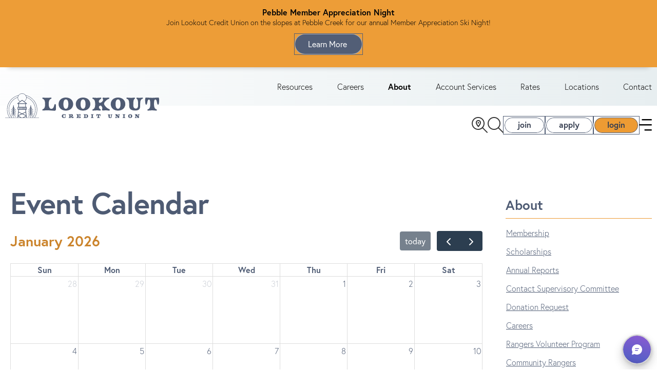

--- FILE ---
content_type: text/html; charset=UTF-8
request_url: https://lookoutcu.com/about/event-calendar.html
body_size: 32046
content:
<!DOCTYPE HTML>
<!-- wrapper.html -->
<html lang="en">
<head>
<meta http-equiv="Content-Type" content="text/html; charset=UTF-8" />
<meta name="viewport" content="initial-scale=1.0, width=device-width">
<meta http-equiv="X-UA-Compatible" content="IE=edge" />
<title>Event Calendar - Lookout Credit Union</title>
<meta name="description" content="" />
<meta name="apple-mobile-web-app-title" content="Lookout Credit Union">
<!-- <script async src="https://api.glia.com/salemove_integration.js"></script> -->
<link rel="stylesheet" href="/jquery/jquery_custom/ui-theme/jquery-ui.css?ver=202507010000" />
<link rel="stylesheet" href="/jquery/jquery_plugins/jquery.timepicker-addon.css" type="text/css">
<link rel="stylesheet" href="https://use.typekit.net/ypa7jwt.css">
<link rel="stylesheet" href="/css/bootstrap-v536.min.css"><!-- BOOTSTRAP LOCAL CSS -->
<link rel="stylesheet" href="/css/site.css?ver=202507010000" />
<link rel="stylesheet" media="print" href="/css/print.css?ver=202507010000" />

<link rel="stylesheet" href="/scripts/fullcalendar/packages/core/main.css" ><link rel="stylesheet" href="/scripts/fullcalendar/packages/daygrid/main.css" >

<script>
// load global items
WrapperVariablesObj = {"homepage":"no"};
</script>

	<script src="/jquery/jquery_custom/js/jquery-3.5.1.min.js"></script>
	<script src="/jquery/jquery_custom/ui-theme/jquery-ui.min.js"></script>
	

<script src="/jquery/jquery_plugins/jquery.json.min.js"></script>
<script src="/jquery/jquery_plugins/jquery.timepicker-addon.l9.js"></script>
<script src="/jquery/jquery_plugins/jquery.validate.min.js"></script>
<script src="/jquery/jquery_plugins/jquery.flexslider.l9.js"></script>
<script src="/jquery/jquery_plugins/jquery.placeholder.js"></script>
<script src="/scripts/main.js?ver=202507010000"></script>
<script src="/scripts/fullcalendar/packages/core/main.js"></script><script src="/scripts/fullcalendar/packages/daygrid/main.js"></script><script src="/scripts/seminars_calendars.js"></script><script src="/scripts/comments.js"></script><script src="/scripts/nav-megamenuv3.js"></script>

<script>
    // set up array for available responsive image widths:
    var img_avail_widths = new Array();
    img_avail_widths[0] = 1000;
    img_avail_widths[1] = 990;
    img_avail_widths[2] = 700;
    img_avail_widths[3] = 640;
    img_avail_widths[4] = 480;
    img_avail_widths[5] = 400;
    img_avail_widths[6] = 320;
    img_avail_widths[7] = 230;
    img_avail_widths[8] = 200;
    img_avail_widths[9] = 160;
    img_avail_widths[10] = 100;
    

    // set up scale and classes arrays:
    var img_cimg_scales = new Array();
    var img_cimg_scale_classes = new Array();
    img_cimg_scales[0] = 0.33;
    img_cimg_scale_classes[0] = 'img_onethird';
    img_cimg_scales[1] = 0.50;
    img_cimg_scale_classes[1] = 'img_onehalf';
    img_cimg_scales[2] = 0.67;
    img_cimg_scale_classes[2] = 'img_twothirds';
    img_cimg_scales[3] = 1.0;
    img_cimg_scale_classes[3] = 'img_full';
    



</script> 



<script src="/scripts/bootstrap-v536.bundle.min.js"></script><!-- BOOTSTRAP LOCAL JS -->
<script src="/scripts/main_custom.js?ver=202507010000"></script>
<!-- LivePerson removed 2024 -->
<!-- this font awesome kit is ISUCU-specific -->
<script src="https://kit.fontawesome.com/5ba0a6643d.js" crossorigin="anonymous"></script>
<link rel="shortcut icon" href="/favicon.ico">
<!-- fonts.css also needs import of font -->
<link href="https://fonts.googleapis.com/css2?family=Inter:wght@400;600;700&display=swap" rel="stylesheet">
</head>
<body style="position: relative; z-index: 0;" class="bodyclass_">
<!-- Insert tool - body area -->
<script type="text/javascript" src="https://res.public.onecdn.static.microsoft/customerconnect/v1/7dttl/init.js" id="chatbot" environmentId="f478a365-f5bb-ecd0-99f1-1eaa016c460f" crossorigin="anonymous"></script>
<div class="ajaxInProgress_wrapper" style="display: none"><div class="ajaxInProgess"></div></div>
<div class="just-sr"><a href="#startcontent">Skip to main content</a></div>
<div class="classic-alerts">
	<div class="JQalertsFader">
	
		<div class="alert alert-orange fix" style="display:block">
			<div class="inner page-inner">
				
					
					<div class="alert-title" role="heading" aria-level="2">Pebble Member Appreciation Night</div>
					
					
				
				<div class="alert-desc"><p>Join Lookout Credit Union on the slopes at Pebble Creek for our annual Member Appreciation Ski Night!</p>
<p><a href="/member-appreciation-night.html" class="button button1 " data-linktype="site">Learn More&nbsp;</a></p>
<p></p></div>
			</div>
		</div>
	
	
	</div>
</div>
<div class="wrapper clearfix clear">
	<!-- header start -->
<header>
<div class="header">
	<div class=" header-2025">
		<div class="header-logo-2025">
			<a href="/"><img src="/img/lookout-logo-vector.svg" alt="Lookout Credit Union Logo" height="40" width="300"></a>
		</div>
		<div class="header-content">
			<div class="top-half"><div class="topnav topnav-desktop">
<!-- navigation nav-top -->
<div class="nav-top topnav-inner">
	<ul class="nav-menu clearfix top-nav-menu">
		
        
        <li class="nav-item nav1 first">
        	<a href="https://lookoutcu.com/resources/calculators.html" class=" ">Resources</a>
        </li>
        
        <li class="nav-item nav2 ">
        	<a href="https://lookoutcu.com/careers.html" class=" ">Careers</a>
        </li>
        
        <li class="nav-item nav3 ">
        	<a href="https://lookoutcu.com/about.html" class=" on">About</a>
        </li>
        
        <li class="nav-item nav4 ">
        	<a href="https://lookoutcu.com/account-services.html" class=" ">Account Services</a>
        </li>
        
        <li class="nav-item nav5 ">
        	<a href="https://lookoutcu.com/rates/checking-rates.html" class=" ">Rates</a>
        </li>
        
        <li class="nav-item nav6 ">
        	<a href="https://lookoutcu.com/locations.html" class=" ">Locations</a>
        </li>
        
        <li class="nav-item nav7 last">
        	<a href="https://lookoutcu.com/contact.html" class=" ">Contact</a>
        </li>
        
    </ul>
</div>
</div></div>
			<div class="bottom-half">
				<div class="location-icon">
<button class="locator-button fal fa-search-location" id="locatoropen"><span class="just-sr">Open the Location Field</span></button>
</div>
				<div class="search-icon">
<button class="search-button fal fa-search" id="searchopen"><span class="just-sr">Open the Search Field</span></button>

</div>
				<div class="extra-button"><a href="/about/membership.html" class="button button5">join</a></div>
				<div class="extra-button"><a href="https://online.lookoutcu.com/loan-application/form" class="button button5">apply</a></div>
				<div class="login-button">
						<a href="https://online.lookoutcu.com" target="_blank" value="Log In" autofocus class="button button2">login</a>
				</div>
				
				<!-- one button here can activate desktop or mobile depending on active breakpoint -->
					<button id="mobilemenu" class="menu-icon" aria-label="navigation menu"><img src="/img/2025-menu-icon.svg" width="25" alt="Open the menu"></button>
					
					
					
					
					
			</div>
		
	<div class="search-box clearfix" id="search-box">
		<form action="/search.html" method="POST" id="searchfrm" class="search_form">
			<input type="text" name="q" id="searchform" class="search-field" value="" placeholder="What can we help you find?" aria-label="What can we help you find?"/>
			<button type="button" class="search-button searchclose fal fa-times" id="searchclose"><span class="just-sr">Close the Search Field</span></button>
			<button class="search-button searchsubmit fal fa-search" id="searchsubmit"><span class="just-sr">Submit a Site Search</span></button>
		</form>
	</div>


		
	<div class="locator-box clearfix" id="locator-box">
		<form action="/locations/atm-and-branch-locator.html#atmlocator" method="GET" id="locatorfrm" class="locator_form">
			<input type="text" name="street" id="locatorform" class="locator-field" value="" placeholder="Search Locations" aria-label="Enter location criteria"/>
			<button type="button" class="locator-button locatorclose fal fa-times" id="locatorclose"><span class="just-sr">Close the Location Field</span></button>
			<button class="locator-button locatorsubmit fal fa-search-location" id="locatorsubmit" onclick="$('#locatorfrm').submit();" onkeypress="$('#locatorfrm').submit();"><span class="just-sr">Submit a Location Search</span></button>
		</form>
	</div>
	
		</div>
	</div>
		<!-- multi-navigation start -->
		<div class="header-navigation-multi header-menu clearfix" id="submenu">
			<div class="orange-border">
				<div class="nav-main-multi"> 
				<!-- CUSTOM navigation nav-menu mobile -->
<section class="container-fluid mobile-menu px-0">
<nav class="navbar p-0">
<!-- Navbar links -->
<div class="collapse navbar-collapse show">
	<ul class="navbar-nav mx-auto">
		<li class="nav-item dropdown">
			<a class="nav-link dropdown-toggle " href="#" data-bs-toggle="dropdown" data-id="55" data-bs-auto-close="outside">Checking</a>
			<div class="dropdown-menu">
				<a class="dropdown-item dropdown-item-text nav-level-2 " href="/checking/rewards-plus-checking.html" data-id="59">Rewards Plus Checking</a>
				<a class="dropdown-item dropdown-item-text nav-level-2 " href="/checking/compare-checking-accounts.html" data-id="60">Compare Checking Accounts</a>
				<a class="dropdown-item dropdown-item-text nav-level-2 " href="/checking/senior-club-checking.html" data-id="61">Senior Club Checking</a>
				<a class="dropdown-item dropdown-item-text nav-level-2 " href="/checking/basic-checking.html" data-id="62">Basic Checking</a>
				<a class="dropdown-item dropdown-item-text nav-level-2 " href="/checking/money-market-checking.html" data-id="63">Money Market Checking</a>
				<a class="dropdown-item dropdown-item-text nav-level-2 " href="/checking/medical-checking.html" data-id="64">Medical Checking</a>
				<a class="dropdown-item dropdown-item-text nav-level-2 " href="/checking/junior-debit-account.html" data-id="65">Junior Debit Account</a>
	</div>
	</li>
		<li class="nav-item dropdown">
			<a class="nav-link dropdown-toggle " href="#" data-bs-toggle="dropdown" data-id="56" data-bs-auto-close="outside">Savings</a>
			<div class="dropdown-menu">
				<a class="dropdown-item dropdown-item-text nav-level-2 " href="/savings/savings.html" data-id="74">Savings</a>
				<a class="dropdown-item dropdown-item-text nav-level-2 " href="/comparesavings" data-id="67">Compare Savings Accounts</a>
				<a class="dropdown-item dropdown-item-text nav-level-2 " href="/savings/certificates.html" data-id="72">Certificates</a>
				<a class="dropdown-item dropdown-item-text nav-level-2 " href="/savings/money-market-savings.html" data-id="73">Money Market Plus Savings</a>
				<a class="dropdown-item dropdown-item-text nav-level-2 " href="/benny" data-id="69">Benny Bengal & Junior Savings</a>
				<a class="dropdown-item dropdown-item-text nav-level-2 " href="/medicalsavings" data-id="68">Medical Savings</a>
				<a class="dropdown-item dropdown-item-text nav-level-2 " href="/coverdell" data-id="71">Coverdell Education Savings</a>
				<a class="dropdown-item dropdown-item-text nav-level-2 " href="/savings/individual-retirement-accounts-iras.html" data-id="70">Individual Retirement Accounts (IRAs)</a>
				<a class="dropdown-item dropdown-item-text nav-level-2 " href="/savings/idaho-first-time-home-buyer-savings-account.html" data-id="286">Idaho First-Time Home Buyer Savings Account</a>
	</div>
	</li>
		<li class="nav-item dropdown">
			<a class="nav-link dropdown-toggle " href="#" data-bs-toggle="dropdown" data-id="57" data-bs-auto-close="outside">Loans</a>
			<div class="dropdown-menu">
				<a class="dropdown-item dropdown-item-text nav-level-2 " href="/loans/auto-loan.html" data-id="75">Auto Loans</a>
				<a class="dropdown-item dropdown-item-text nav-level-2 " href="/loans/mortgage-loans.html" data-id="76">Mortgage Loans</a>
					<a class="dropdown-item nav-level-3 " href="/loans/mortgage-loans/contact-the-mortgage-department.html" data-id="239">Contact the Mortgage Department</a>
				<a class="dropdown-item dropdown-item-text nav-level-2 " href="/loans/qcash-loan.html" data-id="375">QCash Loan</a>
				<a class="dropdown-item dropdown-item-text nav-level-2 " href="/loans/home-equity-loans.html" data-id="79">Home Equity Loans</a>
				<a class="dropdown-item dropdown-item-text nav-level-2 " href="/loans/debt-consolidation-loan.html" data-id="291">Debt Consolidation Loan</a>
				<a class="dropdown-item dropdown-item-text nav-level-2 " href="/overdraft-protection-and-overdraft-privilege.html" data-id="374">Overdraft Coverage</a>
				<a class="dropdown-item dropdown-item-text nav-level-2 " href="/loans/rv-and-boat-loans.html" data-id="77">RV & Boat Loans</a>
				<a class="dropdown-item dropdown-item-text nav-level-2 " href="/loans/other-loans.html" data-id="80">Other Loans</a>
	</div>
	</li>
		<li class="nav-item dropdown">
			<a class="nav-link dropdown-toggle " href="#" data-bs-toggle="dropdown" data-id="58" data-bs-auto-close="outside">Account Access</a>
			<div class="dropdown-menu">
				<a class="dropdown-item dropdown-item-text nav-level-2 " href="/account-access/online-banking.html" data-id="81">Online Banking</a>
				<a class="dropdown-item dropdown-item-text nav-level-2 " href="/account-access/estatements.html" data-id="82">eStatements</a>
				<a class="dropdown-item dropdown-item-text nav-level-2 " href="/locations/atm-and-branch-locator.html" data-id="83">ATMs & Branches</a>
				<a class="dropdown-item dropdown-item-text nav-level-2 " href="/account-access/savvymoneyandreg-credit-score.html" data-id="85">SavvyMoney&reg; Credit Score</a>
				<a class="dropdown-item dropdown-item-text nav-level-2 " href="/account-access/bill-payment.html" data-id="86">Bill Payment</a>
				<a class="dropdown-item dropdown-item-text nav-level-2 " href="/account-access/mobile-banking.html" data-id="87">Mobile Banking</a>
				<a class="dropdown-item dropdown-item-text nav-level-2 " href="/account-access/mobile-remote-deposit.html" data-id="88">Mobile Remote Deposit</a>
				<a class="dropdown-item dropdown-item-text nav-level-2 " href="/account-access/mobile-wallet.html" data-id="90">Mobile Wallet</a>
				<a class="dropdown-item dropdown-item-text nav-level-2 " href="/account-access/zelle.html" data-id="311">Zelle®</a>
				<a class="dropdown-item dropdown-item-text nav-level-2 " href="/account-access/quicken.html" data-id="329">Quicken | Quickbooks</a>
				<a class="dropdown-item dropdown-item-text nav-level-2 " href="/account-access/buy-cryptocurrency.html" data-id="330">Buy Cryptocurrency</a>
	</div>
	</li>
		<li class="nav-item dropdown">
			<a class="nav-link dropdown-toggle " href="#" data-bs-toggle="dropdown" data-id="312" data-bs-auto-close="outside">Business</a>
			<div class="dropdown-menu">
				<a class="dropdown-item dropdown-item-text nav-level-2 " href="/business/business-services.html" data-id="313">Business Services</a>
				<a class="dropdown-item dropdown-item-text nav-level-2 " href="/business/business-services.html#businesschecking" data-id="314">Business Checking</a>
				<a class="dropdown-item dropdown-item-text nav-level-2 " href="/business/business-services.html#businessloans" data-id="317">Business Loans</a>
				<a class="dropdown-item dropdown-item-text nav-level-2 " href="/business/become-a-business-member.html" data-id="318">Become a Business Member</a>
				<a class="dropdown-item dropdown-item-text nav-level-2 " href="/business/meet-the-business-team.html" data-id="319">Meet the Business Team</a>
				<a class="dropdown-item dropdown-item-text nav-level-2 " href="/business/business-services.html#merchantservices" data-id="320">Merchant Services</a>
				<a class="dropdown-item dropdown-item-text nav-level-2 " href="/business/business-services.html#extendedinsurance" data-id="346">Extended Account Insurance</a>
	</div>
	</li>
	</ul>
</div>
</nav>
</section>

				</div>
				<div class="topnav topnav-mobile">
<!-- navigation nav-top mobile -->
	<ul class="nav-menu clearfix top-nav-menu">
        
        <li class="nav-item nav1 first">
        	<a href="https://lookoutcu.com/resources/calculators.html" class="  JQmobile" data-id="NAV_113">Resources</a>
        </li>
        
        <li class="nav-item nav2 ">
        	<a href="https://lookoutcu.com/careers.html" class="  JQmobile" data-id="NAV_373">Careers</a>
        </li>
        
        <li class="nav-item nav3 ">
        	<a href="https://lookoutcu.com/about.html" class=" on JQmobile" data-id="NAV_130">About</a>
        </li>
        
        <li class="nav-item nav4 ">
        	<a href="https://lookoutcu.com/account-services.html" class="  JQmobile" data-id="NAV_243">Account Services</a>
        </li>
        
        <li class="nav-item nav5 ">
        	<a href="https://lookoutcu.com/rates/checking-rates.html" class="  JQmobile" data-id="NAV_193">Rates</a>
        </li>
        
        <li class="nav-item nav6 ">
        	<a href="https://lookoutcu.com/locations.html" class="  JQmobile" data-id="NAV_200">Locations</a>
        </li>
        
        <li class="nav-item nav7 last">
        	<a href="https://lookoutcu.com/contact.html" class="  JQmobile" data-id="NAV_182">Contact</a>
        </li>
        
    </ul>

</div>
				<div class="extra-button extra-button-mobile">
					<a href="/about/membership.html" class="button button5">join</a>
					<a href="https://online.lookoutcu.com/loan-application/form" class="button button5">apply</a>
				</div>
			</div>
		</div>
		<!-- multi-navigation end -->
</div> 
</header>

<!-- header end --> 

	<div class="wrapper_inner clearfix clear" id="startcontent">
	<!-- --- start standard-->
<div class="onewhole banner-top section-banner clearfix"></div>

<div class="page-inner fix">
<!--content column-->	
	<div class="threefourths col-left left">
		<div class="inner">	
			<div id="page-content" class="content content1 cimg-container">
			<H1 class="page-title">Event Calendar</H1>
			
			<p>
<style>
.fc-event {	font-size: 0.8rem;}
.fc-event, .fc-event:hover {
	background-color:  #FFDA91; 
	border: 0; 
	border-radius: 0; 
	padding: 5px 10px;	
	color: #000 !important;
	margin: 1px;
	text-decoration: none;

}
.fc-event-container a {text-decoration: none;}
.fc-day-grid-event > .fc-content {white-space: normal;}
.fc-day-header, .fc-day-number {color: #4E5B73;}
</style>

	<div class="JQseminarCalendar" id="cal_696943f12d616" data-categoryid="131"></div>	

	&nbsp;&nbsp;&nbsp;&nbsp;&nbsp;&nbsp;&nbsp;&nbsp;&nbsp;
    
    </p>
			</div>
		</div>
	</div>
<!--sidebar column-->
	<div class="onefourth col-right right">			
		<div class="subnav">
		
<!-- navigation nav-sub... not dropdowns -->
<div class="nav-sub">
    <h3><a href="https://lookoutcu.com/about.html">About</a></h3>
	  <ul class="nav-menu">
    	
        <li class="nav-item nav1 level0">
            <a href="https://lookoutcu.com/about/membership.html" class=" ">Membership</a>
        
        <li class="nav-item nav2 level0">
            <a href="https://lookoutcu.com/about/scholarships.html" class=" ">Scholarships</a>
        
        <li class="nav-item nav3 level0">
            <a href="https://lookoutcu.com/about/annual-reports.html" class=" ">Annual Reports</a>
        
        <li class="nav-item nav4 level0">
            <a href="https://lookoutcu.com/about/contact-supervisory-committee.html" class=" ">Contact Supervisory Committee</a>
        
        <li class="nav-item nav5 level0">
            <a href="https://lookoutcu.com/about/donation-request.html" class=" ">Donation Request</a>
        
        <li class="nav-item nav6 level0">
            <a href="https://lookoutcu.com/careers.html" class=" ">Careers</a>
        
        <li class="nav-item nav7 level0">
            <a href="https://lookoutcu.com/about/rangers-volunteer-program.html" class=" ">Rangers Volunteer Program</a>
        
        <li class="nav-item nav8 level0">
            <a href="https://lookoutcu.com/about/community-rangers.html" class=" ">Community Rangers</a>
        
        <li class="nav-item nav9 level0">
            <a href="https://lookoutcu.com/about/event-calendar.html" class=" on">Event Calendar</a>
        
        <li class="nav-item nav10 level0">
            <a href="https://lookoutcu.com/about/learn-about-lookout.html" class=" ">Learn About Lookout</a>
        
      </ul>
</div>

		</div>
		<div class="sidebar">
		
		</div>				
	</div>	
</div>

<div class="clear"></div>

<div class="onewhole left">
	<div class="decks fix clear">
		<div class="content content2 fix clear cimg-container">
		
		</div>
	</div>
</div>

<div class="page-inner fix">
	<div class=" content content3 fix clear cimg-container">
		<div class="inner">
		
		
		</div>			
		<div class="subnav-mobile">
			
<!-- navigation nav-sub... not dropdowns -->
<div class="nav-sub">
    <h3><a href="https://lookoutcu.com/about.html">About</a></h3>
	  <ul class="nav-menu">
    	
        <li class="nav-item nav1 level0">
            <a href="https://lookoutcu.com/about/membership.html" class=" ">Membership</a>
        
        <li class="nav-item nav2 level0">
            <a href="https://lookoutcu.com/about/scholarships.html" class=" ">Scholarships</a>
        
        <li class="nav-item nav3 level0">
            <a href="https://lookoutcu.com/about/annual-reports.html" class=" ">Annual Reports</a>
        
        <li class="nav-item nav4 level0">
            <a href="https://lookoutcu.com/about/contact-supervisory-committee.html" class=" ">Contact Supervisory Committee</a>
        
        <li class="nav-item nav5 level0">
            <a href="https://lookoutcu.com/about/donation-request.html" class=" ">Donation Request</a>
        
        <li class="nav-item nav6 level0">
            <a href="https://lookoutcu.com/careers.html" class=" ">Careers</a>
        
        <li class="nav-item nav7 level0">
            <a href="https://lookoutcu.com/about/rangers-volunteer-program.html" class=" ">Rangers Volunteer Program</a>
        
        <li class="nav-item nav8 level0">
            <a href="https://lookoutcu.com/about/community-rangers.html" class=" ">Community Rangers</a>
        
        <li class="nav-item nav9 level0">
            <a href="https://lookoutcu.com/about/event-calendar.html" class=" on">Event Calendar</a>
        
        <li class="nav-item nav10 level0">
            <a href="https://lookoutcu.com/about/learn-about-lookout.html" class=" ">Learn About Lookout</a>
        
      </ul>
</div>

		</div>
		<div class="sidebar-mobile">
		
		</div>
	</div>
</div>

<!--end standard-->
	</div>
  <!--end wrapper_inner--> 
</div>
<!--end wrapper-->

<footer>
<div class="footer-2025 clearfix">
	<div class="footer-2025-inner">
		<div class="social-icons-2025">		
			<div class="social social-2025">
				<div><a href="https://www.facebook.com/LookoutCUIdaho" class="JQspeedbump"><img src="/img/sm-logo-facebook-f-brands.svg" alt="Facebook" height="34"></a></div>
				<div><a href="https://x.com/lookoutcu" class="JQspeedbump"><img src="/img/sm-logo-x-twitter-brands.svg" alt="X" height="34"></a></div>
				<div><a href="https://www.youtube.com/channel/UCBuK-WVRo_U69H_RVKyQCig" class="JQspeedbump"><img src="/img/sm-logo-youtube-brands.svg" alt="YouTube" height="34"></a></div>
				<div><a href="https://www.instagram.com/lookout.cu/" class="JQspeedbump"><img src="/img/sm-logo-instagram-brands.svg" alt="Instagram" height="34"></a></div>
			</div>
		</div>
		<div class="numbers-2025">
			<div>Routing: 324173639</div>
			<div>NMLS: 441386</div>
		</div>
		<div class="footer-nav nav-gradient-bar-2025">
<div class="nav-footer">
	<ul class="nav-menu">
        
    	<li class="nav-item nav1 first">
        	<a href="https://lookoutcu.com/faqs.html" class=" ">FAQs</a>
        </li>
        
    	<li class="nav-item nav2 ">
        	<a href="https://lookoutcu.com/disclosures.html" class=" ">Disclosures</a>
        </li>
        
    	<li class="nav-item nav3 ">
        	<a href="https://lookoutcu.com/security-center.html" class=" ">Security</a>
        </li>
        
    	<li class="nav-item nav4 ">
        	<a href="https://lookoutcu.com/privacy-policy.html" class=" ">Privacy Policy</a>
        </li>
        
    	<li class="nav-item nav5 ">
        	<a href="https://lookoutcu.com/careers.html" class=" ">Careers</a>
        </li>
        
    	<li class="nav-item nav6 last">
        	<a href="https://lookoutcu.com/site-map.html" class=" ">Site Map</a>
        </li>
        
    </ul>
</div>
</div>
			
			
		<div class="quicklinks-2025">		
				<div class="footer-quicklinks">
					<div class="inner">
					<div class="footer_quicklinks">
<div class="quicklinks-head">Accounts & Access</div>
<ul>


<li class="desktop-size">
<a href="/checking/compare-checking-accounts.html" class="JQtrack " data-cat="Footer Quick Links" data-label="">Compare Checking Accounts</a>
</li>

<li class="desktop-size">
<a href="/savings/compare-savings-accounts.html" class="JQtrack " data-cat="Footer Quick Links" data-label="">Compare Savings Accounts</a>
</li>

<li class="desktop-size">
<a href="/account-access/online-banking.html" class="JQtrack " data-cat="Footer Quick Links" data-label="">Online Banking</a>
</li>

<li class="desktop-size">
<a href="/account-access/bill-payment.html" class="JQtrack " data-cat="Footer Quick Links" data-label="">Bill Payment</a>
</li>

<li class="desktop-size">
<a href="/account-access/mobile-banking.html" class="JQtrack " data-cat="Footer Quick Links" data-label="">Mobile Banking</a>
</li>

<li class="desktop-size">
<a href="/account-access/mobile-remote-deposit.html" class="JQtrack " data-cat="Footer Quick Links" data-label="">Mobile Remote Deposit</a>
</li>

<li class="desktop-size">
<a href="/board-of-directors-election.html" class="JQtrack " data-cat="Footer Quick Links" data-label="">2026 Board Election Dates</a>
</li>

<li class="desktop-size">
<a href="https://online.lookoutcu.com/apply/v2/get-started" class="JQtrack " data-cat="Footer Quick Links" data-label="">Join Lookout CU</a>
</li>


</ul>
</div>
					</div>
				</div>
				<div class="footer-quicklinks">
					<div class="inner">
					<div class="footer_quicklinks">
<div class="quicklinks-head">Loans</div>
<ul>


<li class="desktop-size">
<a href="/loans/auto-loan.html" class="JQtrack " data-cat="Footer Quick Links" data-label="">Car Loans</a>
</li>

<li class="desktop-size">
<a href="/loans/mortgage-loans.html" class="JQtrack " data-cat="Footer Quick Links" data-label="">Mortgage Loans</a>
</li>

<li class="desktop-size">
<a href="/loans/home-equity-loans.html" class="JQtrack " data-cat="Footer Quick Links" data-label="">Home Equity Loans</a>
</li>

<li class="desktop-size">
<a href="/loans/credit-cards.html" class="JQtrack " data-cat="Footer Quick Links" data-label="">Credit Cards</a>
</li>

<li class="desktop-size">
<a href="/loans/other-loans.html" class="JQtrack " data-cat="Footer Quick Links" data-label="">Personal Loans</a>
</li>

<li class="desktop-size">
<a href="/loans/rv-and-boat-loans.html" class="JQtrack " data-cat="Footer Quick Links" data-label="">RV & Boat Loans</a>
</li>

<li class="desktop-size">
<a href="/loans/debt-consolidation-loan.html" class="JQtrack JQnewWindow" data-cat="Footer Quick Links" data-label="">Debt Consolidation</a>
</li>


</ul>
</div>
					</div>
				</div>

				<div class="footer-quicklinks">
					<div class="inner">
					<div class="footer_quicklinks">
<div class="quicklinks-head">Resources</div>
<ul>


<li class="desktop-size">
<a href="/account-access/atms-and-branches.html" class="JQtrack " data-cat="Footer Quick Links" data-label="">ATM & Branch Locator</a>
</li>

<li class="desktop-size">
<a href="/about/membership.html" class="JQtrack " data-cat="Footer Quick Links" data-label="">Membership</a>
</li>

<li class="desktop-size">
<a href="/locations.html" class="JQtrack " data-cat="Footer Quick Links" data-label="">Locations & Hours</a>
</li>

<li class="desktop-size">
<a href="/careers.html" class="JQtrack " data-cat="Footer Quick Links" data-label="">Careers</a>
</li>

<li class="desktop-size">
<a href="/2025-board-election-results.html" class="JQtrack " data-cat="Footer Quick Links" data-label="">2025 Board of Directors</a>
</li>

<li class="desktop-size">
<a href="https://www.lookoutcu.com/content/docs/2023-Updated-MG-for-Web.pdf" class="JQtrack " data-cat="Footer Quick Links" data-label="">Membership Brochure</a>
</li>

<li class="desktop-size">
<a href="/about/event-calendar.html" class="JQtrack " data-cat="Footer Quick Links" data-label="">Event Calendar</a>
</li>

<li class="desktop-size">
<a href="/about/donation-request.html" class="JQtrack " data-cat="Footer Quick Links" data-label="">Donation Request</a>
</li>

<li class="desktop-size">
<a href="/resources/educational-videos.html" class="JQtrack " data-cat="Footer Quick Links" data-label="">Educational Videos</a>
</li>


</ul>
</div>
					</div>
				</div>
					
				<div class="footer-quicklinks">
					<div class="inner">
					<div class="footer_quicklinks">
<div class="quicklinks-head">Support</div>
<ul>


<li class="desktop-size">
<a href="/account-services.html" class="JQtrack " data-cat="Footer Quick Links" data-label="">Account Services</a>
</li>

<li class="desktop-size">
<a href="/contact.html" class="JQtrack " data-cat="Footer Quick Links" data-label="">Lost or Stolen Card</a>
</li>

<li class="desktop-size">
<a href="/account-services.html#id" class="JQtrack " data-cat="Footer Quick Links" data-label="">ID Theft Protection</a>
</li>

<li class="desktop-size">
<a href="/contact.html" class="JQtrack " data-cat="Footer Quick Links" data-label="">Contact Us</a>
</li>

<li class="desktop-size">
<a href="https://lookoutcu.lenderpayments.com/" class="JQtrack JQnewWindow" data-cat="Footer Quick Links" data-label="">Loan Payment Center</a>
</li>


</ul>
</div>
					</div>
				</div>
		</div>		
		
		<div class="compliance-2025">
			<a href="http://www.hud.gov/" class="JQspeedbump"><img src="/img/logo-EHL-dark-2025.svg" alt="Equal Housing Opportunity" height="40" style="opacity: .9;"></a>
			<a href="http://www.ncua.gov/" target="_blank" class="JQspeedbump"><img src="/img/logo-ncua-transparent-2025.png" alt="National Credit Union Association" height="40" style="opacity: .8;"></a>
		</div>

		

		<!--<div class="disclaimer-2025"> Federally insured by the NCUA. An Equal Housing Lender</div>-->
		<div class="copyright-2025">&copy;2026 Lookout Credit Union. All Rights Reserved.</div>
		<div class="location-2025">Lookout Credit Union, 275 S. 5th Ave., Suite 210, Pocatello, ID 83201. Call us: (888) 847-8328</div>
		
		<div class="accessibility-2025">If you are using a screen reader or other assistive device or technology and are having problems using this website, please call (865) 544-5400.</div>
		<div class="footer-logo-2025"><img src="/img/lookout-logo-vector.svg" alt="Lookout Credit Union" width="300"></div>
		
		


	</div>			   
</div>
	<!-- cookie warning is now an alert -->
	
    <!-- Insert tool - footer area -->
<!-- Google tag (gtag.js) -->
<script async src="https://www.googletagmanager.com/gtag/js?id=G-KB58YGDCT8"></script>
<script>
  window.dataLayer = window.dataLayer || [];
  function gtag(){dataLayer.push(arguments);}
  gtag('js', new Date());

  gtag('config', 'G-KB58YGDCT8');
</script>
</footer>

<div class="mobile-size-indicator">&nbsp;</div>  
<div id="dialog" title="" class="hide"> <span class="ui-icon-alert" ></span>
    <div id="dialog_content"></div>
</div>

<!-- Swiper JS -->
<link rel="stylesheet" href="/css/swiper-bundle.min.css" />
<script src="/scripts/swiper-bundle.min.js"></script>

</body>
</html>


--- FILE ---
content_type: text/css
request_url: https://lookoutcu.com/css/site.css?ver=202507010000
body_size: 220716
content:
/* CSS Document */
/* Level 9 Voice Website "site.css" structure:
1. Reset and Accessibility
2. Standard HTML elements
3. Standardized Color Values
4. Custom Button Styling
5. Calls to Action (BIT TYPE)
6. Promotions & Testimonials (BIT TYPE)
7. Styles for tinymce and tinymce style selector
8. Quick Text Formatting
9. Show/Hide and Other Display Visuals
10. Site Layout Elements
11. Mobile Header / Menu
12. Header Elements
13. Footer Elements
14. Navigation
	14.1 Mega Menus
	14.2 Dropdown Menus
	14.3 Top Navigation
	14.4 Sub-Navigation (in-page)
	14.5 Bottom Navigation (Footer)
15. Announcements and Alerts
16. Speedbumps
17. Sitemap
18. FAQ's
19. Responsive Lists
20. Posts / Post Lists / Post Images
21. Seminars / Events
22. Site Banners
	22.1 Flexslider 
	22.2. VOICE Banners (BIT TYPE)
	22.3. Video Banners (BIT TYPE)
23. JQuery Style Overrides
24. Ajax Elements
25. Google Search or Voice Search Integration
26. Online Banking Login
27. OPEN
28. Layout Framework, Content Decks & Tabbed Content Areas
	28.1. Column Layouts
	28.2. Responsive Column Layouts
	28.5. Clearfix and Clearing
	28.6. Floating
	28.7. General Responsive Elements
	28.8. Content Decks
	28.9. Tabbed Content Areas
	28.10. Flexible Iframe & Responsive Videos
29. Form Framework
	29.1. Placeholders
30. Rate Tables
31. Featured Rates and Featured Icons (BIT TYPE)
32. Comparison Charts (BIT TYPE)
33. Bit Randomizer - Staff Listings (BIT TYPE)
34. Step Lists (BIT TYPE)
35. Google Maps (BIT TYPE)
36. Commenting and Rating
37. Surveys and Polls
38. Personalized / Location Based Content


*/
/*Europa-Bold Bold
--
font-family: europa, sans-serif;
font-weight: 700;
font-style: normal;

Europa-Regular Regular
--
font-family: europa, sans-serif;
font-weight: 400;
font-style: normal;

Europa-Regular Light
font-family: europa, sans-serif;
font-weight: 300;
font-style: normal;
*/
html {
    /* Setting the font-size at document level using an absolute unit overwrites the user's browser settings, so this must be relative -- do not change */
    font-size: 100%;
    -webkit-text-size-adjust: 100%;
    -ms-text-size-adjust: 100%;
}
/* fix for bootstrap border box issue */
html {
  box-sizing: content-box;
}
*, *:before, *:after {
  box-sizing: inherit;
}

/* ================ 1. Reset and Accessibility ================ */
pre, abbr, acronym, address, cite, code, del, dfn, em, q, s, samp, small, strike, strong, sub, sup, tt, var, dd, dl, dt, li, div.form-field, form, label, legend, button, table, caption, tbody, tfoot, thead, tr, th, td {
    margin: 0;
    padding: 0;
    border: 0;
}
article, aside, details, figcaption, figure, footer, header, hgroup, nav, section {
    display: block;
}
audio, canvas, video {
    display: inline-block;
    *display: inline;
    *zoom: 1;
}
audio:not([controls]) {
    display: none;
}
sub, sup {
    font-size: 75%;
    line-height: 0;
    position: relative;
    vertical-align: baseline;
}
sup {
    top: -0.5em;
}
sub {
    bottom: -0.25em;
}
img {
    border: 0;
    -ms-interpolation-mode: bicubic;
}
button, input {
    line-height: normal;
}
button::-moz-focus-inner, input::-moz-focus-inner {
    border: 0;
    padding: 0;
}
button, input[type="button"], input[type="reset"], input[type="submit"] {
    cursor: pointer;
    -webkit-appearance: button;
}

/* added more of a reset, since we're using more HTML buttons */

button:hover, button:focus {background-color:#fff; color: #4E5B73; border: none; /*outline: none;*/}



input[type="search"] {
    -webkit-appearance: textfield;
    -webkit-box-sizing: content-box;
    -moz-box-sizing: content-box;
    box-sizing: content-box;
}
input[type="search"]::-webkit-search-decoration {
    -webkit-appearance: none;
}
textarea {
    overflow: auto;
    vertical-align: top;
}
/* skip navigation link for accessibility - explainded here: http://webaim.org/techniques/skipnav/ */
#skip a, #skip a:hover, #skip a:visited {
    position: absolute;
    left: 0px;
    top: -500px;
    width: 1px;
    height: 1px;
    overflow: hidden;
}
#skip a:active, #skip a:focus {
    position: static;
    width: auto;
    height: auto;
}
.hidden, .hide {
    display: none;
}
/*class to hide content so it is just for screen readers*/
.just-sr {
    position: absolute;
    display: block;
    left: -10000px;
    top: auto;
    width: 1px;
    height: 1px;
    padding: 0;
    margin: -1px;
    overflow: hidden;
    clip: rect(0, 0, 0, 0);
    border: 0;
}
/* ================ 2. Standard HTML elements ================ */
body {
    font-family: europa, sans-serif;
font-weight: 300;
font-style: normal;
    font-size: 16px;
    font-size: 1rem;
    line-height: 1.5;
    background-color: #ffffff;
    margin: 0;
    color: #63666A;
    position: relative;
    z-index: 0;
    min-height: 100%;
    height: 100%;
}

p {
    line-height: 1.5;
    margin: 0 0 20px 0;
}
p:empty, .content:empty {
    display: none;
}
sup {
    font-size: 60%;
}
/*  ********* CONTENT STYLES MUST ALSO BE DUPLICATED IN /CSS/EDITOR.CSS SO THAT TINYMCE CAN UTILIZE THEM *********    */
a:link, a:visited {
    color: #4E5B73;
    text-decoration: underline;
}
a:hover, a:active {
    color: #2e2e2e;
    text-decoration: none;
}
h1, h2, h3, h4, h5, h6 {
    /*this is where all site headings are customized*/
    margin: 2% 0 1% 0;
    line-height: 1.2;
    font-family: europa, sans-serif;
    font-weight: 700;
    font-style: normal;
    color: #4E5B73;
}
h1 {
    font-size: 58px;
    font-size: 3.625rem;
    letter-spacing: -1px;
}
h2 {
    font-size: 48px;
    font-size: 3rem;
	color:#CB842C;
}
h3 {
    font-size: 26px;
    font-size: 1.625rem;
    font-weight: 600;
}
h4 {
    font-size: 22px;
    font-size: 1.375rem;
}
h5 {
    font-size: 18px;
    font-size: 1.125rem;
}
h6 {
    font-size: 17px;
    font-size: 1.0625rem;
}
/* ================ 3. Standardized Color Values ================ */
/* Huckleberry Blue */
.clr1-dark {
    color: #4E5B73 !important;
}
.clr1-bg-dark {
    background-color: #4E5B73 !important;
}
.clr1-bdr-dark {
    border-color: #4E5B73 !important;
}

/* Huckleberry Blue Mid */
.clr1-med {
    color: #7E93BA !important;
}
.clr1-bg-med {
    background-color: #7E93BA !important;
}
.clr1-bdr-med {
    border-color: #7E93BA !important;
}

/* Huckleberry Blue Lite */
.clr1-lite {
    color: #ADCAFF !important;
}
.clr1-bg-lite {
    background-color: #ADCAFF !important;
}
.clr1-bdr-lite {
    border-color: #ADCAFF !important;
}

/* Stone Gray */
.clr2-dark {
    color: #58595B !important;
}
.clr2-bg-dark {
    background-color: #58595B !important;
}
.clr2-bdr-dark {
    border-color: #58595B !important;
}

/* Supplemental Gray */
.clr2-med {
    color: #B9BBBF !important;
}
.clr2-bg-med {
    background-color: #B9BBBF !important;
}
.clr2-bdr-med {
    border-color: #B9BBBF !important;
}

/* Light Gray */
.clr2-lite {
    color: #E6E8ED !important;
}
.clr2-bg-lite {
  /* background-color: #E6E8ED !important; changed 2025 */
	background-color: #F3F4F7 !important;
}
.clr2-bdr-lite {
    border-color: #E6E8ED !important;
}

/* accent colors currently unused */
.accent-dark {color: #FFBF3F !important;}
.accent-bg-dark {background-color: #FFBF3F !important;}
.accent-bdr-dark {border-color: #FFBF3F !important;}

.accent-lite {color: #FFDA91 !important;}
.accent-bg-lite {background-color: #FFDA91 !important;}
.accent-bdr-lite {border-color: #FFDA91 !important;}


th.clr1-bg-dark, th.clr1-bg-med, th.clr2-bg-dark, th.clr2-bg-med {
    color: #fff !important;
}
td.clr1-bg-dark, .clr1-bg-dark div, .clr1-bg-dark p, .clr1-bg-dark a, td.clr1-bg-med, .clr1-bg-med div, .clr1-bg-med p, .clr1-bg-med a, td.clr2-bg-dark, .clr2-bg-dark div, .clr2-bg-dark p, .clr2-bg-dark a, td.clr2-bg-med, .clr2-bg-med div, .clr2-bg-med p, .clr2-bg-med a, .clr1-bg-dark h1, .clr1-bg-dark h2, .clr1-bg-dark h3, .clr1-bg-dark h4, .clr1-bg-dark h5, .clr1-bg-dark h6, .clr2-bg-dark h1, .clr2-bg-dark h2, .clr2-bg-dark h3, .clr2-bg-dark h4, .clr2-bg-dark h5, .clr2-bg-dark h6, .clr1-bg-med h1, .clr1-bg-med h2, .clr1-bg-med h3, .clr1-bg-med h4, .clr1-bg-med h5, .clr1-bg-med h6, .clr2-bg-med h1, .clr2-bg-med h2, .clr2-bg-med h3, .clr2-bg-med h4, .clr2-bg-med h5, .clr2-bg-med h6 {
    color: #fff !important;
}
.clr1-bg-dark a:link, .clr1-bg-dark a:visited, .clr1-bg-med a:link, .clr1-bg-med a:visited, .clr2-bg-med a:link, .clr2-bg-med a:visited, .clr2-bg-dark a:link, .clr2-bg-dark a:visited {
    color: #fff;
}
.clr1-bg-dark .intro, .clr1-bg-med .intro, .clr2-bg-med .intro, .clr2-bg-dark .intro {
    color: #fff;
}


/* ================ 4. Custom Button Styling ================ */
input[type=button], input[type=submit], a.button, a.button:link, a.button:visited, button {
    background-color: #FFBF3F;
    font-size: 16px;
    font-size: 1rem;
    font-weight: normal;
    padding: 10px 25px;
    cursor: pointer;
    color: #384052;
    margin: 5px 0;
    text-decoration: none;
    transition-delay: 0s;
    transition-duration: 0.15s;
    transition-property: all;
    transition-timing-function: cubic-bezier(0.49, 0.99, 0.54, 0.98);
    max-width: 100%;
    display: inline-block;
    font-family: inherit;
    line-height:18px;
	border-radius: 100px;
}
input[type=button]:hover, input[type=submit]:hover, a.button:hover, a.button2:hover, a.button3:hover, a.button4:hover, a.button5:hover, a.button6:hover, a.button7:hover, a.button8:hover, button:hover{       
    cursor: pointer;
    transition: all 0.4s cubic-bezier(0.49, 0.99, 0.54, 0.98);
	background-color: #4E5B73; 
    color: #fff;
}
input[type=button]:active, input[type=submit]:active, a.button:active, button:active {       
    background-color: #ededed;
    color: #384052;
}

a.button1, a.button1:link, a.button1:visited, button.button1, div.contentdeck a.button1, div.contentdeck a.button1:link, div.contentdeck a.button1:visited, div.contentdeck button.button1 {
	border-radius: 100px;    
	outline: 1px solid #4E5B73;
	border: 2px solid white;
	box-shadow:inset 0px 0px 0px 1px #4E5B73;
	background-color: #4E5B73; /* Huckleberry Blue Button */
	color: #fff !important;
}
a.button1:hover, button.button1:hover, div.contentdeck a.button1:hover, div.contentdeck button.button1:hover {
	background-color: #FFBF3F; 
	color: #384052 !important;
}
a.button2, a.button2:link, a.button2:visited, button.button2, div.contentdeck a.button2, div.contentdeck a.button2:link, div.contentdeck a.button2:visited, div.contentdeck button.button2 {
	border-radius: 100px;    
	outline: 1px solid #4E5B73;
	border: 2px solid white;
	box-shadow:inset 0px 0px 0px 1px #4E5B73;
	background-color: #ED9B33; /* Monarch Orange Button */
	color: #384052 !important;
}
a.button2:hover, button.button2:hover, div.contentdeck a.button2:hover, div.contentdeck button.button2:hover {
	background-color: #4E5B73; 
	color: #fff !important;
}
a.button3, a.button3:link, a.button3:visited, button.button3, div.contentdeck a.button3, div.contentdeck a.button3:link, div.contentdeck a.button3:visited, div.contentdeck button.button3 {
	border-radius: 100px;    
	outline: 1px solid #4E5B73;
	border: 2px solid white;
	box-shadow:inset 0px 0px 0px 1px #4E5B73;
	background-color: #FFBF3F; /* Daybreak Yellow Button */
	color: #384052 !important;
}
a.button3:hover, button.button3:hover, div.contentdeck a.button3:hover, div.contentdeck button.button3:hover {
	background-color: #4E5B73; 
	color: #fff !important;
}
a.button4, a.button4:link, a.button4:visited, button.button4, div.contentdeck a.button4, div.contentdeck a.button4:link, div.contentdeck a.button4:visited, div.contentdeck button.button4 {
	border-radius: 100px;    
	outline: 1px solid #4E5B73;
	border: 2px solid white;
	box-shadow:inset 0px 0px 0px 1px #4E5B73;
	background-color: #58595B; /* Stone Gray Button */
	color: #fff !important;
}
a.button4:hover, button.button4:hover, div.contentdeck a.button4:hover, div.contentdeck button.button4:hover {
	background-color: #FFBF3F; 
	color: #384052 !important;
}

a.button5, a.button5:link, a.button5:visited, button.button5, div.contentdeck a.button5, div.contentdeck a.button5:link, div.contentdeck a.button5:visited, div.contentdeck button.button5 {
	border-radius: 100px;    
	outline: 1px solid #4E5B73;
	border: 2px solid white;
	box-shadow:inset 0px 0px 0px 1px #4E5B73;
	background-color: #FFF; /* 2025 White Button */
	color: #384052 !important;
}
a.button5:hover, button.button5:hover, div.contentdeck a.button5:hover, div.contentdeck button.button5:hover {
	background-color: #4E5B73; 
	color: #fff !important;
}


/* alert button fix - alert colors were overriding button colors */
.alert input[type=button], .alertinput[type=submit], .alert a.button, .alert a.button:link, .alert a.button:visited, .alert button {color: #000 !important;}
.alert a.button1, .alert a.button1:link, .alert a.button1:visited, .alert button.button1 {    color: #FFF !important;}
.alert a.button1:hover, .alert button.button1:hover {    color: #4E5B73 !important;}
.alert a.button2, .alert a.button2:link, .alert a.button2:visited, .alert button.button2 {    color: #4E5B73 !important;}
.alert a.button2:hover, .alert button.button2:hover {    color: #fff !important;}
.alert a.button3, .alert a.button3:link, .alert a.button3:visited, .alert button.button3 {    color: #4E5B73 !important;}
.alert a.button3:hover, .alert button.button3:hover {    color: #FFDA91 !important;}
.alert a.button4, .alert a.button4:link, .alert a.button4:visited, .alert button.button4 {    color: #fff !important;}
.alert a.button4:hover, .alert button.button4:hover {    color: #4E5B73 !important;}
.alert a.button5, .alert a.button5:link, .alert a.button5:visited, .alert button.button5 {    color: #4E5B73 !important;}
.alert a.button5:hover, .alert button.button5:hover {    color: #fff !important;}



/* ================ default Buttons ================ */


a.back-button {
	display: block;
	padding: 5px 10px;
	background-color: #f5f5f5;
	color: #333;
	font-weight: normal;
	cursor: pointer;
	font-size: 12px;
	font-size: 0.75rem;
	text-transform: uppercase;
	float: right !important;
	width: 50px;
	margin: 1em;
	/* box-shadow:  0 1px 1px #999;
	    border: solid 1px #dfe5e5;*/
}

a.back-button:hover {box-shadow:  0 0 1px 1px #dfe5e5;}
a.back-button:active {	box-shadow:  0 0 1px 1px #dfe5e5;}

/* ================ 5. Calls to Action (BIT TYPE) ================ */
div.cta {
    display: inline-block;
    clear: right;
}
div.cta a {
    background-color: #FFBF3F;
    font-size: 16px;
    font-size: 1rem;
    font-weight: normal;
    padding: 10px 25px;
    cursor: pointer;
    color: #384052;
    margin: 5px 0;
    text-decoration: none;
    transition-delay: 0s;
    transition-duration: 0.15s;
    transition-property: all;
    transition-timing-function: cubic-bezier(0.49, 0.99, 0.54, 0.98);
    max-width: 100%;
    display: inline-block;
    font-family: inherit;
    line-height: 18px;
    border-radius: 100px;
}
div.cta a:hover {
    cursor: pointer;
    transition: all 0.4s cubic-bezier(0.49, 0.99, 0.54, 0.98);
	background-color: #4E5B73; 
    color: #fff;
}

div.cta a:active {       
    background-color: #ededed;
    color: #384052;
}

/*imitation button CTA theme*/
div.cta.theme1 a, div.contentdeck div.cta.theme1 a {
	border-radius: 100px;    
	outline: 1px solid #4E5B73;
	border: 2px solid white;
	box-shadow:inset 0px 0px 0px 1px #4E5B73;
	background-color: #4E5B73; /* Huckleberry Blue Button */
	color: #fff !important;
}
div.cta.theme1 a:hover, div.contentdeck div.cta.theme1 a:hover {
	background-color: #FFBF3F; 
	color: #384052 !important;
}
div.cta.theme2 a, div.contentdeck div.cta.theme2 a {
	border-radius: 100px;    
	outline: 1px solid #4E5B73;
	border: 2px solid white;
	box-shadow:inset 0px 0px 0px 1px #4E5B73;
	background-color: #ED9B33; /* Monarch Orange Button */
	color: #384052 !important;
}
div.cta.theme2 a:hover, div.contentdeck div.cta.theme2 a:hover {
	background-color: #4E5B73; 
	color: #fff !important;
}
div.cta.theme3 a, div.contentdeck div.cta.theme3 a {
	border-radius: 100px;    
	outline: 1px solid #4E5B73;
	border: 2px solid white;
	box-shadow:inset 0px 0px 0px 1px #4E5B73;
	background-color: #FFBF3F; /* Daybreak Yellow Button */
	color: #384052 !important;
}
div.cta.theme3 a:hover, div.contentdeck div.cta.theme3 a:hover {
	background-color: #4E5B73; 
	color: #fff !important;
}
div.cta.theme4 a, div.contentdeck div.cta.theme4 a {
	border-radius: 100px;    
	outline: 1px solid #4E5B73;
	border: 2px solid white;
	box-shadow:inset 0px 0px 0px 1px #4E5B73;
	background-color: #FFF; /* 2025 White Button */
	color: #384052 !important;
}
div.cta.theme4 a:hover, div.contentdeck div.cta.theme4 a:hover {
	background-color: #4E5B73; 
	color: #fff !important;
}
div.cta.theme5 a, div.contentdeck div.cta.theme5 a {
	border-radius: 100px;    
	outline: 1px solid #4E5B73;
	border: 2px solid white;
	box-shadow:inset 0px 0px 0px 1px #4E5B73;
	background-color: #58595B; /* Stone Gray Button */
	color: #fff !important;
}
div.cta.theme5 a:hover, div.contentdeck div.cta.theme5 a:hover {
	background-color: #FFBF3F; 
	color: #384052 !important; /* Imitation Link CTA - unchanged 2025 */
}


div.cta.theme10 a, div.contentdeck div.cta.theme10 a {
    background-color: transparent;
    color: #4E5B73;
    border: none;
    padding: 0;
    margin: 0;
    line-height: normal;
    font-weight: normal !important;
    font-size: inherit;
    text-decoration: underline;
    font-family: inherit;
    min-width: 0;
}
div.cta.theme10 a:hover, div.contentdeck div.cta.theme10 a:hover {
    border: none;
    background-color: transparent;
    -moz-box-shadow: none;
    -webkit-box-shadow: none;
    box-shadow: none;
    cursor: pointer;
    transition: none;
    text-decoration: none;
}


/*if the cta is in the intro area of the page, do this...*/
.intro .cta {
    float: right;
    clear: left;
    margin: 10px 10%;
}
.intro .cta a {
    padding: 10px 20px !important;
    font-size: 24px !important;
    font-size: 1.5rem !important;
}
@media screen and (max-width: 500px) {
    .intro .cta {
        float: none;
        clear: none;
        margin: auto;
    }
}
div.content div.cta a {
    float: none;
    width: auto;
	margin-left: auto;
	margin-right: auto;
}
div.content div.cta {
	clear: both;
	display: block;
}

div.sidebar div.cta, div.sidebar div.cta a, div.sidebar-mobile div.cta, div.sidebar-mobile div.cta a  {display: block; margin: 10px 0;}
div.sidebar.no-subnav {margin-top: 85px;}
/* ================ 6. Promotions & Testimonials ================ */
.promotion {
    padding: 0;
    margin: 0 0 15px 0;
    background: transparent;
    border-radius: 0;
    display: block;
    border: none;
	border-radius: 16px;
}
.promotion .inner {
    padding: 20px;
}
.promotion p {
    font-size: 15px;
    font-size: 0.9375rem;
    line-height: 20px;
    line-height: 1.25rem;
    text-align: left;
    margin: 2% 0;
    font-family: inherit;
    font-weight: inherit;
}
.promotion h3 {
    padding-top: 0 !important;
    margin-top: 0 !important;
    font-weight: 400;
    font-style: normal;
	font-size: 2.5rem;
}

.promotion a:link, .promotion a:visited {
    color: #fff;
    text-decoration: underline;
}
.promotion a:hover, .promotion a:active {
    color: #fff;
    text-decoration: none;
}
.promotion .button {
    /*max-height: 30px;*/
    line-height: normal !important;
	padding: 8px 20px !important;
}
.promotion .button:hover {
    box-shadow: none;
}
/*Theme 1*/
.promotion.theme1 {
    background-color: #4E5B73;
    border-color: transparent;
    color: #fff;
	border-right: 40px solid #ED9B33;
}

.promotion.theme1 h3 {
    color: #FFBF3F;
    min-height: 40px;
}
.promotion.theme1 .button {
    background-color: #FFBF3F;
    color: #000;
}
.promotion.theme1 .button:hover {
    background-color: rgba(255,255,255,0.90);
    color: #000;
}
/*Theme 2*/
.promotion.theme2 {
    background-color: #58595B;
    border-color: transparent;
    color: #fff;
	border-right: 40px solid #CB842C;
}

.promotion.theme2 h3 {
    color: #ED9B33;
    min-height: 40px;
}
.promotion.theme2 .button {
    background-color: #ED9B33;
    color: #000;
}
.promotion.theme2 .button:hover {
   background-color: rgba(255,255,255,0.90);
    color: #000;
}
/*Theme 3*/
.promotion.theme3 {
    background-color: #4E5B73;
    border-color: transparent;
    color: #fff;
	background-image: url("../img/brandpattern2.jpg");
}

.promotion.theme3 h3 {
    color: #fff;
    min-height: 40px;
}
.promotion.theme3 .button {
   background-color: #FFBF3F;
    color: #000;
}
.promotion.theme3 .button:hover {
    background-color: rgba(255,255,255,0.90);
    color: #000;
}
/*Theme 4*/
.promotion.theme4 {
    background-color: #58595B;
    border-color: transparent;
    color: #fff;
	background-image: url("../img/brandpattern3.jpg");
}

.promotion.theme4 h3 {
    color: #fff;
    min-height: 40px;
}


.promotion.theme4 .button {
     background-color: #FFBF3F;
    color: #000;
}
.promotion.theme4 .button:hover {
    background-color: rgba(255,255,255,0.90);
    color: #000;
}
.promotion.theme5 {
    background-color: #4E5B73;
    border-color: transparent;
    color: #fff;
	background-image: url("/img/brandpattern5.jpg");
}

.promotion.theme5 h3 {
    color: #fff;
    min-height: 40px;
}


.promotion.theme5 .button {
     background-color: #ED9B33;
    color: #000;
}
.promotion.theme5 .button:hover {
    background-color: rgba(255,255,255,0.90);
    color: #000;
}
.promotion.theme6 {
    background-color: #58595B;
    border-color: transparent;
    color: #fff;
	background-image: url("../img/brandpattern4.jpg");
}

.promotion.theme6 h3 {
    color: #fff;
    min-height: 40px;
}


.promotion.theme6 .button {
     background-color: #FFBF3F;
    color: #000;
}
.promotion.theme6 .button:hover {
    background-color: rgba(255,255,255,0.90);
    color: #000;
}


.promotion.theme7 {
    background-color: #4E5B73;
    border-color: transparent;
    color: #fff;
	background-image: url("../img/brandpattern6.jpg");
}

.promotion.theme7 h3 {
    color: #fff;
    min-height: 40px;
}


.promotion.theme7 .button {
    background-color: #FFBF3F;
    color: #000;
}
.promotion.theme7 .button:hover {
    background-color: rgba(255,255,255,0.90);
    color: #000;
}


/*Begin Testimonials*/
.testimonial {
    position: relative;
    margin-bottom: 15px;
    background-color: transparent;
    color: #4E5B73;
    border: none;
    padding: 20px;
}
.testimonial p {
    display: inline;
    font-style: normal;
    font-size: 1.4rem;
	line-height: 1.8rem;
    margin: 0;
    color: #4E5B73;
}

/*testimonial speech mark*/
.testimonial:after {
    top: 100%;
    border: solid transparent;
    content: " ";
    height: 0;
    width: 0;
    position: absolute;
    pointer-events: none;
    border-top-color: transparent;
    border-width: 18px;
    margin-left: 25px;
    right: 25px;
}

.testimonial-theme1 {
    background-color: transparent;
    border: solid 5px #ED9B33;
}
.testimonial.testimonial-theme1:after {
    border-top-color: #ED9B33;
}
.testimonial-theme2 {
    background-color: #FFDA91;
	border: solid 5px #FFDA91;
}
.testimonial.testimonial-theme2:after {
    border-top-color: #FFDA91;
}
.testimonial-theme3 {
    background-color: transparent;
    border: solid 5px #4E5B73;
}
.testimonial.testimonial-theme3:after {
    border-top-color: #4E5B73;
}

.testimonial a:link, .testimonial a:visited {
    color: #4E5B73;
    text-decoration: underline;
}
.testimonial a:hover, .testimonial a:active {
    color: #000;
    text-decoration: underline;
}
.testimonial-author {
    margin: 15px 0 0 15px;
    display: block;
    text-align: right;
}
.testimonial-author p {
    color: #4E5B73;
    font-size: 1.1rem;
}

/*testimonial speech marks removed per JP - use normal quotes instead*/
/*end testimonial*/

/* ================ 7. Styles for tinymce editor style selector ================ */
/******* CONTENT STYLES MUST ALSO BE DUPLICATED IN /CSS/EDITOR.CSS SO THAT TINYMCE CAN UTILIZE THEM *****/
.intro {
    font-size: 32px;
    font-size: 2rem;
    color: #CB842C;
    line-height: 32px;
    font-weight: 400;
    font-style: normal;
}
.caption {
    font-size: 14px;
    font-size: 0.875rem;
    color: #363D3E;
}
.red {
    color: #950609;
}
.huge {
    font-size: 44px;
    font-size: 2.75rem;
	line-height: 1.15;
}
.large {
    font-size: 35px;
    font-size: 2.1875rem;
}
.medium {
    font-size: 24px;
    font-size: 1.5rem;
}
.small {
    font-size: 14px;
    font-size: 0.875rem;
}
.tiny {
	font-size: 11px; 
	font-size: .7rem; 
	line-height: 1.5; 
	display: inline-block;
}


/*=== END Editor Styles ===*/
/*=== Other styles used by TINYMCE ===*/
/* Image alignment and formatting  */
img.img_onethird {
    width: 33.333333%;
}
img.img_onehalf {
    width: 50%;
}
img.img_twothirds {
    width: 66.666666%;
}
img.img_full {
    min-width: 100%;
}
img.alignleft {
    float: left;
    margin: 0 20px 10px 0;
}
img.alignright {
    float: right;
    margin: 0 0 10px 20px;
}
img.alignnone {
    float: none;
}
img.border1, img.border2, img.border3, img.border4, img.border5 {
    border-color: #333;
}
img.border0 {
    border: none;
}
img.border1 {
    border: solid 1px;
}
img.border2 {
    border: solid 2px;
}
img.border3 {
    border: solid 3px;
}
img.border4 {
    border: solid 4px;
}
img.border5 {
    border: solid 5px;
}
/* ================ 8. Quick Text Formatting ================ */
.large, .lrg {
    font-size: large;
}
.med {
    font-size: medium;
}
.small, .sm {
    font-size: small;
}
.tiny {
    font-size: xx-small;
    font-size: 11px;
    font-size: 0.6875rem;
}
.b {
    font-weight: bold;
}
.i {
    font-style: italic;
}
.txt-center {
    text-align: center !important;
}
.txt-left {
    text-align: left !important;
}
.txt-right {
    text-align: right !important;
}
/* ================ 9. Show/Hide and Other Display Visuals ================ */
.hidden, .hide, .hidediv {
    display: none;
}
.show {
    display: block;
}
td.show, th.show {
    display: table-cell;
}
.inline, ul.inline li, ol.inline li {
    display: inline;
}
.pointer {
    cursor: pointer;
}
.bullet:before {
    content: '\f111';
    font-family: 'Font Awesome 6 Pro';
    font-weight: 900;
    display: inline-block;
    font-size: inherit;
    margin: 0 7px 0 0;
}

.hover-float:hover {
    -webkit-animation-name: hvr-bob-float,hvr-bob;
    animation-name: hvr-bob-float,hvr-bob;
    -webkit-animation-duration: .3s,1.5s;
    animation-duration: .3s,1.5s;
    -webkit-animation-delay: 0s,.3s;
    animation-delay: 0s,.3s;
    -webkit-animation-timing-function: ease-out,ease-in-out;
    animation-timing-function: ease-out,ease-in-out;
    -webkit-animation-iteration-count: 1,infinite;
    animation-iteration-count: 1,infinite;
    -webkit-animation-fill-mode: forwards;
    animation-fill-mode: forwards;
    -webkit-animation-direction: normal,alternate;
    animation-direction: normal,alternate;
    cursor: pointer;
}



/* ================ 10. Site Layout Elements ================ */
.wrapper {
    max-width: 100%;
    margin: auto;
}
.wrapper-inner {}
.page-inner, .deck-inner {
    max-width: 1280px;
    margin: auto;
    padding: 0 20px;
    position: relative;
    clear: both;
}
.page-inner, .header-inner, .footer-inner, .deckinner {
    max-width: 1280px;
    margin: auto;
    padding: 0;
    position: relative;
    clear: both;
}
.subnav-mobile, .sidebar-mobile {
    display: none;
}
/* ================ 11. Mobile Header / Menu ================ */

/* menu is the same at desktop and mobile */

/* ================ 12. Header Elements ================ */


.header {
	width:100%;
	/* height: 75px;	*/
}

/*header with banner*/
.wrapper.hasbanner .header {
	/* position: absolute; tucks banner underneath header */

}

/*header without banner*/
.wrapper .header, .wrapper.hasnobanner .header {
	position: relative;
	/*background: #fff;
	max-width: 1280px;*/
	margin: auto;
}

.wrapper.hasnobanner h1 {margin-top: 80px;}
.wrapper.hasnobanner div.subnav {margin-top: 103px;}
 body.bodyclass_blank_wrapper .wrapper.hasnobanner h1 {margin-top: 20px;}


.header .col-logo {
    width: 40%; 
	padding: 3px 0;	
}
.header .col-headspace {
    width: calc(40% - 190px); /*pixels equal login plus menu plus padding */
}
.header .col-iconnav {
    width: 19%;
    margin-right: 1%;
    padding: 10px 0 0 0;
}
.header .col-oblogin {
    width: 130px;
    overflow: hidden;
    padding: 5px 0 0 0;
	text-align: left;
}
.header .col-menu {
    width: 60px;
    padding: 20px 0 0 0;
    float: right;
}

.header-logo {
    margin: 10px 0 0 0;
	position: relative;
	padding-left: 20px;

}

.header-logo img { max-width: 100%; height: auto;}

.header-icon {
    color: #333;
    text-align: center;
    margin: 1px auto 0 auto;

}
.header-icon a {
    color: #333;
    font-size: 2.2rem;
}
.header-chat {
    /*margin: 16px 8px 0 auto;*/
}

.header-location {
    margin: 16px auto 0 auto;
}
.header-search {
    margin: 16px auto 0 auto;
}

/* bring icons and login to the front - higher than mega-menu top spacer */
.header .col-logo, .header .col-iconnav, .header .col-oblogin {z-index: 4; 	position: relative;} 

div.ob-login-button button, div.ob-login-button a, div.ob-login-button a:link, div.ob-login-button a:visited, div.ob-login-button a:hover, div.ob-login-button a:active {
    background-color: #FFDA91 !important;

    box-shadow: none !important;
    border: none !important;
    outline: 0;
    color: #333;
    letter-spacing: -1.5px;
    margin: 10px 0 0 0 !important;
    text-decoration: none !important;
    line-height: 1;
    border-radius: 0 !important;
    text-transform: uppercase;
	width: 110px;
	height: 55px;
    font-weight: 700 !important;
    font-size: 1.35rem !important;
    padding: 10px 25px !important;
    box-sizing: border-box;
    color: #4E5B73 !important;
    display: flex !important; 
    justify-content: center; 
    align-items: center;
}

div.ob-login-button span.login-lock {
    font-size: .85rem !important; 
    margin-right: 8px !important; 
    color: #4E5B73 !important; 
    display: inline-block !important;
}

.ob-login-button button.container-opened, .ob-login-button button:hover, .ob-login-button button:active, div.ob-login-button a:hover, div.ob-login-button a:active {
    background-color: #FFDA91;
    color: #333;
}
@media screen and (max-width: 600px) {	
	.header .ob-login-button button, .header div.ob-login-button a {margin-top: 0 !important; height: 40px;  font-size: 1rem !important; padding: 0;} 
}
.ob-title {
	font-size: 1.25rem; 
	font-weight: 700; 
	width: auto;
	}

 /* this is the login box wrapper */
.oblogin {    
	position: absolute;
    top: 70px;  
    right: 80px;
	width: auto;
	z-index: 3; /* lower than mega-menu */
}
.ob-login-box {
    position: relative;
    text-align: left;
    margin: 0;
    background-color: #FFDA91;
    color: #333;
	padding: 5px 0 5px 13px;
	width: 360px;
	max-width: 100%;
}


.ob-login-box input[type=text], .ob-login-box input[type=password] { 
    color: #4E5B73;
    border: none;
	width: calc(100% - 62px);	
}
	
.ob-login-box input[type=text], div.ob-login-box input[type=password], button.ob-login-submit {
    padding: 3px 15px;
    font-size: 1rem;
    font-family: inherit;
    font-weight: 500;
	height: 40px;
	display: inline-block;
	vertical-align: bottom;
}


button.ob-login-submit  {
    width: 45px;
    background-color: #FFBF3F !important;
    color: #fff;
    margin: 10px 10px 0 0 !important;
    /*outline: 0;*/
    font-size: 1.5rem;
	padding: 3px 10px;
}

button.ob-login-submit:hover {background-color: #ED9B33;}

.ob-login-footlinks {
    font-size: 0.8rem;
    margin: 5px 0 5px 0;
    float: none;
    color: #333;
	clear: both;
	width: auto;
	
}
.ob-login-footlinks a {
    color: #333;
}
.olb-close {
    background-color: transparent !important;
    position: absolute;
	right: 5px;
	top: 0;
    border: none;
    clear: both;
    padding: 0 10px;
	color: #333 !important;
	z-index: 5;
	cursor: pointer;
	width: auto;
	font-size: 1rem;
	outline: 0;

}

.olb-close:hover {
    background-color: transparent !important;
    color: #FFBF3F !important;
	outline: 0;
	border: none;
}

.olb-close:active {
	outline: 0;
	border: none;
}

.ob-login-box input::-webkit-input-placeholder {
    color: #4E5B73;
}
.ob-login-box input:-moz-placeholder {
    color: #4E5B73;
}
.ob-login-box input::-moz-placeholder {
    color: #4E5B73;
}
.ob-login-box input:-ms-input-placeholder {
    color: #4E5B73 !important;
}
	
.header-banking {
    padding: 0 !important;
    margin: 0 auto !important;
    width: 100%;
    position: relative;
}
.header-banking .inner {
    margin: auto;
    padding: 0;
    width: 100%;
    max-width: 1280px;
    position: relative;
}

.ob-login-box.banking_disabled {padding: 5px; }
.ob-login-box .banking-disabled {padding: 20px; font-size: 1rem; color: #000; background: #fff;}

@media screen and (max-width: 767px) {
	.oblogin {    
		position: relative;
		top: auto;  
		right: auto;
		width: 100%;
		background-color: #FFDA91;
	}
	.ob-login-box {
		padding: 5px 0 5px 13px;
		width: 360px;
		max-width: 100%;
		margin: auto;
		text-align: center;
		z-index: 2;
	}
	.header-banking {clear: both;}
	button.olb-close {right: 0; top: 5px;}

} 


	
input.search-field::-webkit-input-placeholder, input.locator-field::-webkit-input-placeholder {
    color: #4E5B73;
    text-transform: none;
}
input.search-field:-moz-placeholder, input.locator-field:-moz-placeholder {
    color: #4E5B73;
    text-transform: none;
}
input.search-field::-moz-placeholder, input.locator-field::-moz-placeholder {
    color: #4E5B73;
    text-transform: none;
}
input.search-field:-ms-input-placeholder, input.locator-field:-ms-input-placeholder {
    color: #4E5B73 !important;
    text-transform: none !important;
}
.search-box, .locator-box {
    position: relative;
    float: right;
    display: inline-block;
    z-index: 0;
    height: 0px;
    /*width: 0px; this was causing a jump on open*/
    width: 120px; /*start with it closed, but wide enough for search icon and close x*/
    transition: width .4s ease;
    overflow: hidden;
}
input.search-field, input.locator-field {
    border: none !important;
}
.search-box-open, .locator-box-open {
    height: auto;
    width: calc(75% - 65px);
    margin: 10px 0 0 5px;
    padding: 0;
    background-color: #fff;
    max-width: 100%;
    border: 3px solid #ED9B33;
    position: absolute;
    top: 4px;
    right: 60px;
    z-index: 11;
    text-align: right;

}
.search-box-open input.search-field, .locator-box-open input.locator-field {
    width: calc(100% - 100px);
 
    margin: 0;
    padding: 0 10px;
    font-family: inherit;
    color: #FFBF3F;
    line-height: 1;
    background-color: #fff;
	font-size: 1.25rem;
}

/* remove conflicting browser clear X from IE and Edge */
.search-box-open input.search-field::-ms-clear, .locator-box-open input.locator-field::-ms-clear {display: none;}
	
input.search-field:focus, input.mobile-search-field:focus, input.locator-field:focus, input.mobile-locator-field:focus  {
    box-shadow: none !important;
	outline: 0;
}
button.search-button, button.locator-button {
    background: none;
    border: none;
    margin: 0;
    color: #333;
    display: inline-block;
    position: relative;
    font-size: 1.95rem;
    padding: 0 !important;
	line-height: 1.2;

}

button.search-button.searchsubmit:hover, button.locator-button.locationsubmit:hover {
    background-color: #4E5B73;
}

button.search-button.searchsubmit, button.search-button.searchopen, button.locator-button.locatorsubmit, button.locator-button.locatoropen {
    height: 50px;
    width: 60px;
    background-color: #ED9B33;
    color: #fff;
}
button.search-button.searchclose, button.locator-button.locatorclose {
    margin: 0 10px 0 0;
    color: #dedede;
    font-size: 1.5rem;
}



/* mobile search styles -- unused on this site --- */

/* ================ 13. Footer Elements ================ */

.footer-overlay.darken1 {
    background-color: rgba(8, 29, 38, 0.1);
}
.footer-overlay.darken2 {
    background-color: rgba(8, 29, 38, 0.2);
}
.footer-overlay.darken3 {
    background-color: rgba(8, 29, 38, 0.3);
}
.footer-overlay.darken4 {
    background-color: rgba(8, 29, 38, 0.4);
}
.footer-overlay.darken5 {
    background-color: rgba(8, 29, 38, 0.5);
}

.footer {
    overflow: hidden;
    clear: both;
	background-color: #58595B;
    color: #fff;
	background-image: url("../img/brandpattern4.jpg");
    background-size: cover;
    background-position: top center;
    background-repeat: no-repeat;
}

.footer, .footer a {
    color: #fff;
    font-weight: 400;
}
.footer h3 {color: #fff;}

.footer .inner {padding:20px;}
.foot-colleft {}
.foot-colright {/*border-left: solid 2px #b9bbbf; */box-sizing: border-box;}

.foot-colleft .inner {padding-left:0;}

.foot-colright .inner {padding-left:8%;}



ul.foot-stack, div.foot-stack {
    margin: 0 0 0 0;
    padding: 0;
    line-height: 1.5;
}
ul.foot-stack li {
    list-style: none;
    margin: 0;
	clear:left;
}
ul.foot-stack li a {
    text-decoration: underline;
}
ul.foot-stack li a:hover {
    text-decoration: none;
}


.location-meta h3 {font-size:20px;}

.location-meta {
    font-size: 16px;
    font-size: 1rem;
    margin-bottom: 10px;
}




ul.social {
    margin: 0 0;
    padding: 10px 0 40px 0;
    list-style: none;
    display: inline-block;
}
ul.social li {
    font-size: 2rem;
    font-weight: normal;
    color: #54565A;
    display: inline-block;
    margin: 0 12px 0 0;
}
ul.social li:last-child {
    margin-right: 0;
}
ul.social li a:before {
    font-style: normal;
    text-decoration: inherit;
    float: left;
	  font-weight: 400;
}
ul.social li a {
    display: inline-block;
    text-decoration-color: #E6E8ED;
	text-decoration: none;
}
ul.social li a:hover {
    color: #FFDA91 !important;
    /*color: #296A57 !important;*/
}
ul.social li.facebook a:before {
    font-family: 'Font Awesome 6 Brands';
    font-weight: 400;
    content: "\f09a";
}
ul.social li.twitter a:before {
    font-family: 'Font Awesome 6 Brands';
    content: "\f081";
}
ul.social li.instagram a:before {
    font-family: 'Font Awesome 6 Brands';
    content: "\f16d";
}
ul.social li.linkedin a:before {
    font-family: 'Font Awesome 6 Brands';
    content: "\f0e1";
}
ul.social li.pinterest a:before {
    font-family: 'Font Awesome 6 Brands';
    content: "\f0d2";
}
ul.social li.youtube a:before {
    font-family: 'Font Awesome 6 Brands';
    content: "\f167";
}
ul.social li.yelp a:before {
    font-family: 'Font Awesome 6 Brands';
    content: "\f1e9";
}



.compliance .ncua, .compliance .ehl, .compliance .disclaimer {display:inline-block; float:left; padding: 0 2% 0 0;}
.compliance .ehl {padding: 2px 2% 0 0;}

.compliance {font-size:11px; font-size:0.6875rem; padding: 20px 10px 0 0;}
.copyright,.acc-statement {font-size:13px; font-size:0.8125rem;}


.ncua {width:13.76306%;}
.ehl {width:5.92334%;}
.disclaimer {width:74.3136%; line-height:normal;}




div.footer-quicklinks ul {
    margin: 0;
    padding: 0px;
    list-style: none;
}
div.footer-quicklinks ul li {
    margin: 10px 0;
    list-style: none;
    padding: 0;
    line-height: normal;
	font-size:13px;
	font-size: 0.8125rem;
}
div.footer-quicklinks a {text-decoration: none;}
div.footer-quicklinks a:hover {text-decoration: underline;}

.quicklinks-head {text-transform:uppercase; font-weight: 700;}

/* ================ 14. Navigation ================ */
/*Styles that apply to all versions of primary main navigation items*/
div.header-desktop div.menu-main {
    width: auto;
    display: inline-block;
    float: right;
}
div.nav-main {
    margin: 0 auto;
    padding: 0;
    max-width: 1440px;
}
/* ================ 14.1 Mega Menus ================ */
/*Primary Main Navigation Items for MEGA Menus*/
/*The UL containing the main nav items*/

/* menu icon*/
button.menu-icon {
	box-sizing: border-box;
    font-size: 38px;
    font-size: 2.375rem;
    height: 50px;
    width: 50px;
	margin: 0;
    padding: 0;
    float: left;
    background-color: transparent;
    border-radius: 0;
	border:none;
}

button.menu-icon::before {
    color: #333;
    padding: 0px;
}

button.menu-icon:focus, button.menu-icon:active {border: none;}
button.menu-icon:hover::before {color: #4E5B73;}
/* needed double colon here and realized it's correct - https://css-tricks.com/to-double-colon-or-not-do-double-colon */

button.menu-icon.menu-icon-open {}


.megabox {width:calc(100% - 4px); position: absolute; right: 4px; top: 5px;  z-index:3; margin: 0 auto; max-width: 1280px; padding: 70px 0 0 0;}
.megabox-inner {position: relative;  background-color:#fff;  border: 2px solid #4E5B73;}



div.megaclose {width: auto; position: absolute; top: -75px; right: -2px; z-index: 1;}

button.megaclose-button {box-sizing: border-box; font-size: 2rem; float:right; margin: 3px 0 0 0; color: #000; background-color:#fff; border: 2px solid #4E5B73; border-bottom: #fff; width: 70px; height: 62px;}
button.megaclose-button:hover, button.megaclose-button:focus {background-color:#fff; color: #4E5B73; border: 2px solid #4E5B73; border-bottom: #fff;}



div.nav-main {border-bottom: 1px solid #ED9B33; margin: 0 20px 20px 20px;}

div.nav-main ul.megamenu {
    margin: 30px 0 0 0;
    padding: 0;
    display: block;
    width: 100%;
    list-style-type: none;
    list-style-position: inside;
    max-width: 1280px;
	display:table;
}
/*The list items within the main nav UL*/
div.nav-main ul.megamenu li.nav-item {
    display: table-cell;
    position: relative;
    padding: 0;
}
/*The anchors within the main nav list items*/
div.nav-main ul.megamenu li.nav-item a {
    text-decoration: none;
    display: block;
    padding: 20px 30px;
    font-size: 1.5rem;
    color: #616365;
    font-weight: 400;
}
/*The "active state" for anchors within the main nav list items*/
div.nav-main ul.megamenu li a.active {
    color: #4E5B73;
	font-weight: 700;
}

/* div.nav-main ul.megamenu li a.active:before {
    content:url("../img/isu-arch-lrg.png");
    width: 0;
    height: 40px;
    display: inline-block;
    position: relative;
    top: 0;
	left: -27px;
} */


/* div.nav-main ul.megamenu li a.active:after {
    background: #4E5B73;
    display: block;
    content: '';
    height: 4px;
    margin: 8px 0 0;
    width: 60%;
}*/


/*The "on state" for anchors within the main nav list items*/
div.nav-main ul.megamenu li a.on {
    color: #4186A5;
}
div.nav-main ul.megamenu li.on a:after {
    font-family: 'Font Awesome 6 Pro';
    font-size: 24px;
    font-weight: 900;
    content: '\f0d7';
    color: #4E5B73;
    display: block;
    z-index: 99;
    height: 10px;
    font-size: 32px;
    font-size: 2rem;
    position: relative;
}
/*the main nav item that's hovered or has its menu active (open)*/
div.nav-main ul.nav-menu li.active a, div.nav-main ul.nav-menu li.active a.on {
    color: #4E5B73;
}
div.nav-main ul.nav-menu li.active ul li a, div.nav-main ul.nav-menu li.active ul li a {
    color: #4E5B73;
}
div.nav-main ul.nav-menu li.on a.active:after {
    content: "" !important;
}
/* the active menu's main nav item state*/
div.nav-main ul.nav-menu li.on a.active {}
/*Mega Menu Structure and Navigation*/
.mega-wrapper {
    width: 100%;
    background-color: transparent;
    position: relative;
    z-index: 1000;
	float:left;
	display:block !important;
}
.megacontainer {
    max-width: 100%;
    margin: 0 20px 20px 20px;
    padding:  0;
}
.megacontainer div.inner {
    padding: 0;
}

div.mega-box {}

.mega-subnav-title { display: block; width:90%; margin:0 10% 0 0; padding: 10px 0; color:#4E5B73; border-bottom: solid 1px #8C9495;}



ul.mega-subnav {
    width: 100%;
    margin: 0;
    padding: 0;
}

ul.mega-subnav li.mega-subnav-item {
	display:inline-block; vertical-align:top;}
	
ul.mega-subnav li {
    list-style: none;
    font-size: 18px;
	font-size: 1.125rem;
    line-height: 1.1;
    color: #4E5B73;
    vertical-align: middle;
	margin: 15px 0;
}
ul.mega-subnav li a {
    display: block;
    color: #4E5B73;
    text-decoration: none;
	font-weight: 600;
}
ul.mega-subnav li a:hover {
    color: #4E5B73;
    text-decoration: underline !important;
}

/*customize the width of the child sub-menus for each section*/
.mega-1 ul.mega-subnav li.mega-subnav-item {
	min-width:33%; 
	max-width:33%;
}

.mega-2 ul.mega-subnav li.mega-subnav-item {
	min-width:33%; 
	max-width:33%;
}

.mega-3 ul.mega-subnav li.mega-subnav-item {
	min-width:33%; 
	max-width:33%;
}

.mega-4 ul.mega-subnav li.mega-subnav-item {
	min-width:33%; 
	max-width:33%;
}

.mega-5 ul.mega-subnav li.mega-subnav-item {
	min-width:33%; 
	max-width:33%;
}











.megaclose {
    float:right;
    margin: 10px 0 0;
}
.megamenu.menu-items .inner {}
.megamenu .promo-area .inner {
    padding: 0 2%;
}
ul.mega-subnav.mega-more {
    padding: 5px 0;
}

ul.mega-subnav.mega-more li {
    width: 45%;
	height: 50px;
	float: left;
	padding: 0 5% 0 0;
}

ul.mega-subnav.mega-more li a {
    color: #4E5B73;
    text-decoration: none;
    font-weight: 400;
    font-size: 15px;
	font-size:0.9375rem;
}
div.mega-promo {
    background-color: #72C640;
    display: block;
    color: #4E5B73 !important;
    text-align: center;
    line-height: 1.5;
    padding: 0 0 10px 0;
    font-size: 19px;
    margin-right: 20px;
}
div.mega-promo h3 {
    color: #4E5B73;
    font-weight: 400;
    font-size: 29px;
    margin: 0;
}
/* ================ 14.2 Dropdown Menus ================ */
/*Primary Main Navigation Items for DROPDOWN Menus*/
/*The UL containing the main nav items for dropdown menus only*/
div.nav-main ul.dropdown {
    list-style: none;
    position: relative;
    z-index: 1000;
    overflow: visible;
    margin: 46px 0 0 0;
    padding: 0;
    display: block;
    width: auto;
    float: right;
    list-style-type: none;
    list-style-position: inside;
    max-width: 1440px;
}
div.nav-main ul.dropdown li.nav-item {
    display: inline-block;
    position: relative;
    padding: 0;
    float: left;
}
/*The anchors within the main nav list items*/
div.nav-main ul.dropdown li.nav-item a {
    text-decoration: none;
    display: block;
    text-align: center;
    padding: 20px 30px;
    font-size: 2rem;
    color: #4E5B73;
    font-weight: 600;
    text-transform: uppercase;
}
/*The "on state" for anchors within the main nav list items*/
div.nav-main ul.megamenu li a.on {
    color: #4186A5;
}
/*The UL that contains the subnav items in the dropdown menu*/
ul.dropdown ul.sub_menu {
    display: none;
    position: absolute;
    padding: 0;
    margin: 0;
    width: auto;
    min-width: 350px;
    max-width: 450px;
    top: 65px;
    z-index: 100000000000; /*always be in front*/
    clear: both;
    border: none;
    background-color: #fff;
    text-align: left;
    list-style: none;
}
/*Make the 4th and 5th nav items have a menu that is aligned right so they don't fly off the page*/
div.nav-main ul.nav-menu.dropdown li.nav4 ul.sub_menu {
    right: 0 !important;
}
div.nav-main ul.nav-menu.dropdown li:last-child ul.sub_menu {
    right: 0 !important;
}
/*The list items that make up the sub nav in the dropdown menus*/
div.nav-main ul.dropdown ul.sub_menu li {
    margin: 0;
    text-align: left;
    display: block !important;
    padding: 0;
    width: 100%;
}
/*The anchors within the dropdown sub menu list items*/
div.nav-main ul.dropdown li ul.sub_menu li a {
    text-decoration: none;
    display: block;
    text-align: left;
    padding: 30px;
    font-size: 2rem;
    line-height: 1;
    font-weight: normal;
    text-transform: none;
    height: auto;
    color: #4E5B73;
    background-color: #fff;
}
/*the last anchor in each dropdown menu*/
ul.dropdown ul.sub_menu li:last-child a {
    /* border: none !important;*/
}
div.nav-main ul.nav-menu li.banking-nav.nav-item a {
    background-color: #fff;
    color: #4E5B73;
}
div.nav-main ul.nav-menu li.banking-nav.nav-item.on a {
    border-top-left-radius: 20px;
}
/* login nav-item styling*/
ul.dropdown ul.sub_menu.JQBankingPanel {
    min-width: 450px;
}
.nav-main li.nav-item.banking-nav a {
    color: #eee;
}
div.nav-main ul.dropdown ul.sub_menu.banking-nav li li {
    display: inline-block !important;
}
div.nav-main li.nav-item.banking-nav.on a:hover, div.nav-main ul.nav-menu li.nav-item.banking-nav a:hover, div.nav-main li.nav-item.banking-nav.on a, div.nav-main li.nav-item.banking-nav a.active {
    color: #fff;
}
div.nav-main ul.nav-menu li.nav-item.banking-nav div.login_links a {
    border-radius: 0;
    padding: 0 10px;
    font-size: 1rem;
    display: inline-block;
    text-transform: uppercase;
    border-right: 1px solid #fff !important;
    margin: 0;
    margin-right: 0 !important;
}
div.nav-main ul.nav-menu li.nav-item.banking-nav div.login_links a:last-child {
    border-right: none !important;
    padding-left: 3px;
}
div.nav-main ul.nav-menu li.nav-item.banking-nav div.login_links a:hover {
    background-color: transparent;
    text-decoration: underline;
}

div.nav-main ul.dropdown li ul.sub_menu li a.button {
    font-size: 1.1875rem;
    font-weight: normal;
    padding: 10px 22px;
    margin: 3px;
    line-height: normal;
    display: inline-block;
}
div.nav-main ul.nav-menu li:last-child.nav-item a.button-right, div.nav-main ul.nav-menu li:last-child.nav-item a.button-right:link, div.nav-main ul.nav-menu li:last-child.nav-item a.button-right:visited {
    border-top-left-radius: 0;
    border-top-right-radius: 20px;
}

@media screen and (max-width: 490px) {
    div.nav-main ul.nav-menu li.nav-item.banking-nav div.login_links a {
        border-right: none !important;
        margin: 0 !important;
        padding: 0 10px !important;
    }
}
/* ================ 14.3 Top Navigation ================ */

 .topnav {width:100%; margin:0; text-align: center; overflow: hidden;}
 
div.nav-top ul.nav-menu {
    padding: 0;
    margin: 0 auto;
	border-top:solid 2px #E6E8ED; padding: 5px 0;
	width: 100%;
    display: inline-block;
	background-color: #E6E8ED;
	border-top: 1px dotted #dedede;

}
div.nav-top ul.nav-menu li.nav-item {
    display: inline-block;
	padding:0 20px;
	
}

/* div.nav-top ul.nav-menu li.nav-item:first-child {padding-left:0;}
div.nav-top ul.nav-menu li.nav-item:last-child {padding-right:0;}*/

div.nav-top ul.nav-menu li.nav-item a {
    color: #6E7272;
    display: inline-block;
    padding: 0;
	text-decoration: none;
    font-size: 0.9rem;
}

div.nav-top ul.nav-menu li.nav-item a:hover {}

div.nav-top ul.nav-menu li.nav-item a:hover, div.nav-top ul.nav-menu li.nav-item a.on {
    text-decoration: underline;
}
div.nav-top ul.nav-menu li.nav-item.last {
    border-right: none;
}

div.nav-top ul.nav-menu li.nav-item a:hover {
    color: #4E5B73;
    text-decoration: underline;
}

/*	@media screen and (max-width: 1140px) {
    div.nav-top ul.nav-menu li.nav-item a {
        font-size: 1rem;
        padding: 0 0 0 5px;
    }
    div.nav-main ul.nav-menu li.nav-item a {
        font-size: 1.5rem;
    }
}
@media screen and (max-width: 1050px) {
    div.nav-main ul.nav-menu li.nav-item a {
        padding: 20px 15px;
    }
}
@media screen and (max-width: 900px) {
	div.nav-top ul.nav-menu li.nav-item {padding: 0 10px;}
    div.nav-top ul.nav-menu li.nav-item a {
        font-size: .8rem;
        padding: 10px 2px;
    }
    .dsktp-search-button {
        margin-left: 0;
    }
    div.nav-main ul.nav-menu li.nav-item a {
        font-size: 1.15rem;
    }
    div.nav-main ul.nav-menu {
        margin: 23px 0 0 0;
    }
}

@media screen and (max-width: 450px) {
	div.nav-top ul.nav-menu li.nav-item {padding: 0 3px;}
    div.nav-top ul.nav-menu li.nav-item a {font-size: .8rem;}
}*/
/* ================ 14.4 Subnavigation Menus ================ */
/* Sub Nav*/
div.nav-sub {
    width: auto;
}
div.subnav {
    margin: 30px 0 20px 0;
    padding: 0 10px;
}
div.nav-sub {
    margin: 35px 0 20px 0;
    padding: 0;
}
div.nav-sub ul.nav-menu li.nav-item {
    display: block;
    list-style-position: outside;
    line-height: normal;
    margin: 0;
}
div.nav-sub ul li.nav-item a {
    display: block;
}
div.nav-sub ul li.nav-item a:hover {
    color: #BF5543;
}
div.nav-sub ul.nav-menu li a.on, div.subnav ul li a.on {
    text-decoration: none;
    font-weight: 600;
    color: #4E5B73;
}
div.nav-sub ul li a.on:before {}
div.nav-sub h3, div.subnav h3 {
    padding: 0 0 10px 15px;
    margin: 0
}
div.nav-sub h3 a {
    text-decoration: none;
	border-bottom: 1px solid #ED9B33;
	display: block;
	padding-bottom: 10px;
	color: #4E5B73;
}
div.nav-sub h3 a:hover {
    text-decoration: underline;
}
div.nav-sub ul, div.subnav ul {
    list-style: none;
    margin: 0px 10px 20px 16px;
    padding: 0
}
div.nav-sub ul li, div.subnav ul li {
    padding: 8px 0;
    margin: 0
}
div.nav-sub ul li.level0 {}
div.nav-sub ul li.level1 {
    margin-left: 20px !important;
    font-size: .9rem;
}
div.nav-sub ul li.level2 {
    margin-left: 5px !important;
}
div.nav-sub ul li.level3 {
    margin-left: 5px !important;
}
div.nav-sub ul li.level4 {
    margin-left: 5px !important;
}
div.nav-sub ul ul, div.subnav ul ul {
    margin: inherit
}
div.nav-sub ul.nav-menu ul li, div.subnav ul ul li {
    margin: 4px 0 12px
}
/* ================ 14.5 Bottom Navigation (Footer) ================ */
/* Bottom (footer) Nav*/
div.nav-footer {
	margin:0 0 5px 0;
}

div.nav-footer ul {
    font-size:13px; font-size:0.8125rem;
    margin: 0;
    padding: 0;
    display: inline-block;
    list-style-type: none;
    list-style-position: inside;
}
div.nav-footer ul.nav-menu li.nav-item {
    padding: 10px 5px 0 0;
    margin: 0;
    line-height: 1;
    display: inline-block;
}
div.nav-footer ul.nav-menu li.nav-item:last-child, div.nav-footer ul.nav-menu li.nav-item.last {
    border-right: none;
    padding-right: 0;
}
div.nav-footer ul.nav-menu li.nav-item a {
    display: inline-block;
}
/*@media screen and (max-width: 767px) {*/
/*show the mobile menu now*/
div.header-mobile {
    display: block;
}
/* adjustments to allow mobile login rollup - show header and hide all the pieces */
div.header-desktop, div.nav-main {
    display: block;
}
/*}*/
@media screen and (max-width: 768px) {
	/* move nav below decks at mobile size */
	.subnav-mobile, .sidebar-mobile {display: block; padding: 10px 20px; width: calc(100% - 40px);}
	.subnav, .sidebar {display: none;}
	.subnav-mobile div.nav-sub h3 {margin-top: 10px;}
	div.sidebar-mobile div.cta, div.sidebar-mobile div.promotion {display: block; text-align: center;}
	div.sidebar-mobile div.cta, div.sidebar-mobile div.cta a {display: block;}


/*	div.subnav {margin-top: 0 !important;}
    div.nav-sub {
        margin: 0 0 0 0 !important;
        padding: 5px 0 0 0;
    }
    .mainnav-col #subnav_div .nav-sub h3 {
        display: none;
    }
    .mainnav-col #subnav_div.nav-sub ul li.nav-item {
        display: inline-block;
        width: auto;
        vertical-align: middle;
        margin: 0 10px;
    }
    div.nav-sub ul li.nav-item a {
        width: auto !important;
    }
    div.nav-sub ul li.nav-item a:hover {}
    div#calloutlink a {
        font-size: 95% !important;
    }*/
    
    /* shrinking sub-nav at mobile size */
    div.nav-sub h3, div.subnav h3 {
		padding: 0 0 5px 0;
		margin: 0;
		font-size: 1.25rem;
    }
    div.nav-sub ul.nav-menu {
	margin: 0 0 20px 0;
    }
    div.nav-sub ul.nav-menu li.nav-item {
        display: inline-block;
        margin: 10px 10px 0 0;
        padding: 0;
        font-size: .875rem;
        vertical-align: top;
    }
   div.nav-sub ul.nav-menu li.nav-item ul, div.nav-sub ul.nav-menu li.nav-item ul li {
        display: inline-block;
        margin: 0 10px 0 0;
        padding: 0;
        font-size: .7rem;
    }
    div.nav-sub ul li a.on:before {
        display: none;
    }
}
/* ================ 15. Announcements and Alerts ================ */
/* premium floating alerts */
/* changing dismiss link into button */
.alert .alert-actions {overflow: hidden;}
.alert button.JQcloseAlert {
	position: relative;
	font-size: .875rem;
	text-transform: uppercase;
	font-weight: 600;
	margin: 1px 0 0 14px;
	/* site specific */
	font-family: europa, sans-serif;
	color: #000;
	font-size: .9rem;
	font-weight: 500;
	padding: 5px 0;
	top: unset;
}
.alert button.JQcloseAlert:hover {text-decoration: underline;}
@media screen and (max-width:540px) {
	.alert button.JQcloseAlert {font-size: .7rem;}	
}
.site-alerts {
	position: fixed;
	bottom: 10px;
	right: 10px;
	width: 450px;
	z-index: 3;
}

/* default alert color is white */
.alert {
    position: relative;
    float: right;
    bottom: 0;
    right: 0;
    padding: 0;
    box-shadow: 0 0.1rem 0.6rem rgb(0 0 0 / 20%);
    width: 100%;
    box-sizing: border-box;
    z-index: 999999;
    border-radius: 16px;
    border: 1px solid rgba(255,255,255,0.5);
    background-color: #fff;
    color: #000;
    margin-bottom: 10px;
    opacity: 0.98;
    overflow: hidden;
	backdrop-filter: blur(5px);
}
.alert .inner {
    padding: 5px 10px 5px 10px;
}
.alert p {
    margin: 5px auto;
    line-height: 1.5;
    color: #000;
}
.alert a, .alert a:visited {
    color: #000;
}
.alert a:hover {
    text-decoration: none;
}
.alert-actions {
    width: 100%;
	background: rgba(0,0,0,0.1);
    color: #000;
    font-size: .9rem;
    box-sizing: border-box;
    text-align: right;
}
.alert-actions a {
	color: #000; 
    text-decoration: none;
    text-transform: uppercase;
    font-weight: 500;
    margin: 0 0 0 20px;
    padding: 5px 10px;
	display: inline-block;
}
.alert-actions a:hover {
    color: #000 !important;
    text-decoration: underline;
}
/* includes fix for bulleted lists */
.alert-expand {
    cursor: pointer;
}
.alert-inner {
    max-width: 1440px;
    margin: auto;
    text-align: center;
}
.alert-inner ul, .alert-inner ul li ul {
    text-align: center;
    margin: 5px auto;
    list-style-position: inside;
    padding: 0;
}
.alert-inner ul li {
    text-align: center;
    margin: 5px auto 0 auto;
}
.alert .alert-title, .alert .alert-title a {
    font-size: 1rem;
    margin: 1% 23px 1% 0; /* give space for down arrow on phones */
    font-weight: 600;
    display: block;
}
.alert .alert-title:hover, .alert .alert-title a:hover {text-decoration: none; cursor: default;}
.alert-desc, .alert p {
    font-size: .9rem;
    color: #333;
    line-height: 1.2;
}
.alert button {
    font-size: 1.5rem;
    background: transparent;
    border: none;
    padding: 0;
    cursor: pointer;
    color: rgba(0,0,0,0.5);
    margin: 0;
    text-decoration: none;
    max-width: 100%;
    display: inline-block;
    line-height: normal;
    float: right !important;
    position: absolute;
    right: 12px;
    top: 5px;
    outline: none;
}

.alert a.button, .alert a.button:hover, .alert a.button:active {border: 1px solid rgba(255,255,255,0.5);}
.alert p {
    margin: 0;
    padding-bottom: 8px;
}

.alert-closed-icon, .alert-open-icon {
    font-family: "Font Awesome 6 Pro";
    font-weight: 100;
}
.alert-closed-icon:before {
    content: "\f107";
}
.alert-open-icon:before {
    content: "\f106";
}

button.alert_expandbtn:hover {box-shadow: none; color: #333;}

@media screen and (max-width:540px) {
    .site-alerts {
		width: auto;
		max-width: 95%;
        margin: 0 auto 0 auto;
		bottom: 10px;

    }
    .alert {
        margin: 5px auto 0 auto;
    }
	.alert-actions {font-size: .7rem;}
}

/*  color options */

.alert.alert-red {/* Bright Red */
    background-color: #cc0000 !important;
    color: #fff !important;
}
.alert.alert-red h5, .alert.alert-red h4, .alert.alert-red h3, .alert.alert-red h2 {
    color: #fff !important;
}
.alert.alert-red a, .alert.alert-red .alert-desc, .alert.alert-red p {
    color: #fff !important;
}
.alert.alert-red .alert-actions {background: rgba(0,0,0,0.1);}
.alert.alert-red button.JQcloseAlert {color: rgba(255,255,255,1) !important;}
.alert.alert-red button.alert_expandbtn {color: rgba(255,255,255,1) !important;}

.alert.alert-orange {/* Monarch Orange */
    background-color: #ED9B33 !important;
    color: #000 !important;
}
.alert.alert-orange h5, .alert.alert-orange h4, .alert.alert-orange h3, .alert.alert-orange h2 {
    color: #333 !important;
}
.alert.alert-orange a, .alert.alert-orange .alert-desc, .alert.alert-orange p {
    color: #000 !important;
}
.alert.alert-orange .alert-actions {background: rgba(255,255,255,0.5);}
.alert.alert-orange button.JQcloseAlert {    color: rgba(0,0,0,1) !important;}
.alert.alert-orange button.alert_expandbtn {color: rgba(255,255,255,1) !important;}


.alert.alert-yellow {/* Daybreak Yellow */
    background-color: #FFBF3F !important;
    color: #000 !important;
}
.alert.alert-yellow h5, .alert.alert-yellow h4, .alert.alert-yellow h3, .alert.alert-yellow h2 {
    color: #333 !important;
}
.alert.alert-yellow a, .alert.alert-yellow .alert-desc, .alert.alert-yellow p  {
    color: #000 !important;
}
.alert.alert-yellow .alert-actions {background: rgba(255,255,255,0.5);}
.alert.alert-yellow button.JQcloseAlert {    color: rgba(0,0,0,1) !important;}
.alert.alert-yellow button.alert_expandbtn {color: rgba(255,255,255,1) !important;}


.alert.alert-light-yellow {/* Alternate Yellow */
    background-color: #FFDA91 !important;
    color: #000 !important;
}
.alert.alert-light-yellow h5, .alert.alert-light-yellow h4, .alert.alert-light-yellow h3, .alert.alert-light-yellow h2 {
    color: #333 !important;
}
.alert.alert-light-yellow a, .alert.alert-light-yellow .alert-desc, .alert.alert-light-yellow p {
    color: #000 !important;
}
.alert.alert-light-yellow .alert-actions {background: rgba(255,255,255,0.5);}
.alert.alert-light-yellow button.JQcloseAlert {    color: rgba(0,0,0,1) !important;}
.alert.alert-light-yellow button.alert_expandbtn {color: rgba(255,255,255,1) !important;}


.alert.alert-gray {/* Stone Gray */
    background-color: #58595B !important;
    color: #fff !important;
}
.alert.alert-gray h5, .alert.alert-gray h4, .alert.alert-gray h3, .alert.alert-gray h2 {
    color: #fff !important;
}
.alert.alert-gray a, .alert.alert-gray .alert-desc, .alert.alert-gray p {
    color: #fff !important;
}
.alert.alert-gray .alert-actions {background: rgba(0,0,0,0.1);}
.alert.alert-gray button.JQcloseAlert {    color: rgba(255,255,255,1) !important;}
.alert.alert-gray button.alert_expandbtn {color: rgba(255,255,255,1) !important;}


.alert.alert-blue {/* Huckleberry Blue */
    background-color: #4E5B73 !important;
    color: #fff !important;
}
.alert.alert-blue h5, .alert.alert-blue h4, .alert.alert-blue h3, .alert.alert-blue h2 {
    color: #fff !important;
}
.alert.alert-blue a, .alert.alert-blue .alert-desc, .alert.alert-blue p {
    color: #fff !important;
}
.alert.alert-blue .alert-actions {background: rgba(0,0,0,0.1);}
.alert.alert-blue button.JQcloseAlert {    color: rgba(255,255,255,1) !important;}
.alert.alert-blue button.alert_expandbtn {color: rgba(255,255,255,1) !important;}

/* premium floating alerts end */
/* cookie warning is just an alert now */
/* classic alerts */
.classic-alerts .alert {border-radius: 0; border: none; box-shadow: none; margin: 0 !important; text-align: center; position: relative; z-index: 1; box-shadow: 0px 15px 10px -15px rgba(0, 0, 0, 0.25);}
.classic-alerts .alert {display: flex; flex-direction: column; }
.classic-alerts .alert .inner {gap: 2px; display: flex; flex-direction: column; padding: 12px 8px; justify-content: center; align-items: center;}

.classic-alerts .alert-title, .classic-alerts .alert p:last-of-type {margin: 0; padding: 0;}


/* ================ 16. Speedbumps ================ */
.speedbump_wrapper {
    text-align: center;
}
.speedbump_wrapper span.title5 {
    font-size: 0.9em;
}
.speedbump_wrapper span.subtitle1 {
    font-size: 0.8em;
}
/* fix for super-long URLs in speedbump and search results */
div.speedbump_content_box h3, .vsrch-url a {
    overflow-wrap: break-word;
    word-wrap: break-word;
    -ms-word-break: break-all;
    word-break: break-word; /* Non standard for WebKit */
    -ms-hyphens: auto;
    -moz-hyphens: auto;
    -webkit-hyphens: auto;
    hyphens: auto;
}
div.speedbump_content_box h2, div.speedbump_content_box h3, div.speedbump_content_box h5 {
    margin: 0 0 15px 0;
}
@media screen and (max-width:900px) {
    div.speedbump_content_box, div.speedbump_content_box h5 {
        font-size: 0.8rem;
        line-height: 1.5;
    }
    div.speedbump_content_box h3, div.speedbump_content_box h2 {
        font-size: 1rem;
    }
    div.speedbump_content_box h5 {
        margin: 5px 0;
    }
}
@media screen and (max-width:450px) {
    div.speedbump_content_box h3 {
        margin: 0;
    }
    div.speedbump_content_box, div.speedbump_content_box h5 {
        line-height: 1.2;
    }
    div.speedbump_content_box h3 {
        font-size: 0.9rem;
    }
}
/* div.ui-widget-content {height: auto !important;}*/
div.speedbump_content_box {
    padding: 10px 10px 0 10px;
}
.ui-dialog .ui-dialog-buttonpane {
    margin: 10px;
    padding: 0;
}
.ui-dialog .ui-dialog-buttonpane button {
    margin: 0 0 0 10px;
}
.ui-dialog .ui-dialog-buttonpane button:hover {
    background-color: #e6e6e6;
}
.ui-dialog .ui-dialog-titlebar {
    margin: 10px;
}
div#dialog_content {
    margin: 0 10px 10px 10px;
}
/* ================ 17. Sitemap ================ */
div.sitemap-container {
    padding: 10px 0 40px 0;
    overflow: hidden;
}
ul.sitemaplist h4 {
    margin: 2px 0px 0 2px;
    padding-left: 0px;
    font-size: 1.1em;
    display: inline-block;
    font-weight: 400;
}
ul.sitemaplist {
    margin: 2px 0px 0 0px;
    padding: 0;
    font-size: 1em;
    list-style-type: none;
}
ul.sitemaplist li.sitemap_2 {
    margin: 10px 0px 0 0px;
    font-weight: bold;
}
ul.sitemaplist li.sitemap_2 a {
    margin: 2px 0px 0 2px;
    padding-left: 0px;
    display: inline-block;
}
ul.sitemaplist li.sitemap_3 {
    margin: -2px 0px 0 10px;
}
ul.sitemaplist li.sitemap_3 a {
    margin: 2px 0px 0 10px;
    padding-left: 5px;
    margin-bottom: 8px;
    margin-top: 3px;
    font-size: 0.9rem;
}
ul.sitemaplist li.sitemap_4 {
    margin: 2px 0px 0px 15px;
}
ul.sitemaplist li.sitemap_4 a {
    margin: 2px 0px 0 14px;
    padding-left: 10px;
    margin-bottom: 8px;
    margin-top: 3px;
    font-size: 0.85rem;
}
ul.sitemaplist li.sitemap_5 {
    margin: 2px 0px 0px 20px;
}
ul.sitemaplist li.sitemap_5 a {
    margin: 2px 0px 0 16px;
    padding-left: 15px;
    margin-bottom: 8px;
    margin-top: 3px;
    font-size: 0.75rem;
}
ul.sitemaplist li.sitemap_6 {
    margin: 2px 0px 0px 25px;
}
ul.sitemaplist li.sitemap_6 a {
    margin: 2px 0px 0 18px;
    padding-left: 20px;
    margin-bottom: 8px;
    margin-top: 3px;
    font-size: 0.9rem;
}
ul.sitemaplist li.sitemap_7 {
    margin: 2px 0px 0px 30px;
}
ul.sitemaplist li.sitemap_7 a {
    margin: 2px 0px 0 20px;
    padding-left: 25px;
    margin-bottom: 8px;
    margin-top: 3px;
    font-size: 0.9rem;
}
ul.sitemaplist li.sitemap_ {
    display: none;
    visibility: hidden;
}
@media screen and (max-width:640px) {
    div.sitemap {
        clear: both;
        float: none;
        width: auto;
    }
}
/* ================ 18. FAQ's ================ */
ul.faq-list {
    padding: 0 0 30px 15px;
    list-style-type: none;
    margin: 0;
}
ul.faq-list li {
    padding: 0 0 10px 0;
}
ul.faq-list li a > span {
    text-decoration: underline;
}
ul.faq-list a:hover {
    text-decoration: none;
}
ul.faq-list a:hover > span {
    text-decoration: underline;
}
ul.faq-list a.faq-question:before {
    text-decoration: underline;
} /* part 1 of IE11 text-decoration work-around */
ul.faq-list a.faq-question:before {
    font-family: 'Font Awesome 6 Pro';
    font-weight: 900;
    content: "\f0d7";
    padding-right: 1px;
    margin-left: -15px;
    text-decoration-color: #fff;
    display: inline-block;
    text-decoration: none; /* part 2 of IE11 text-decoration work-around */
}
ul.faq-list a.faq-open:before {
    font-family: 'Font Awesome 6 Pro';
    font-weight: 900;
    content: "\f0d8";
    margin-left: -15px;
}
/*don't format list items within FAQ answers like the faq list items*/
ul.faq-list li ul li {
    border: none;
    list-style: disc;
}
.faq-content {
    padding: 0 19px 0 0;
    margin: 0;
    border: 1px solid transparent;
}
/*container for FAQ's on search results page...*/
.faq-search {
    padding: 1em 0;
}
.faq-search h3 {}
div.faq-content a, div.faq-content a:link, div.faq-content a:visited {
    text-decoration: underline !important;
}
/* ================ 19. Responsive Lists ================ */
.list {
    clear: both;
}
.list-row {
    clear: both;
    border-bottom: 1px solid #d6dedd;
    margin: 0;
}
.seminars-list .list-row {
    margin: 1em 0 0;
}
.list-row:last-child {
    border-bottom: none;
}
.list-row.separator {
    clear: both;
    border-bottom: 4px solid #333;
}
.list-head {
    clear: both;
    background-color: #4E5B73 !important;
}
.list-head.list-head-main {
    display: block;
}
.list-head.list-head-repeated {
    display: none;
}
.list .list-item {
    display: inline-block;
    float: left;
    padding: 0;
}
.list .list-item, .list .list-item li, .list .list-item p {
    line-height: normal;
}
.list .list-item h5 {
    font-size: 22px;
    font-size: 1.375rem;
}
.list .list-item ul {
    margin: 0 0 5% 0;
    padding: 0 0 0 5%;
}
/* embedded LI's should be left-aligned */
.list .list-item li {
    text-align: left;
}
/*font awesome asterisk added to content*/
.list .list-item .asterisk {
    display: inline;
    margin: 0 -12px 0 0;
}
.list .list-item .dot {
    font-size: 36px;
    font-size: 2.25rem;
    color: #4E5B73;
    text-align: center;
    width: 40px;
    margin: auto;
    display: block;
}
.list .head {
    padding: 0;
    line-height: normal;
    text-align:center;
}
.list .head .inner {
    padding: 10px;
}
.list-item .inner {
    padding: 0 10px;
}
.list .title {
    width: 30%;
}
.list .date {
    white-space: nowrap;
    width: 15%;
}
.list .time {
    width: 25%;
}
.list .location {
    width: 30%
}
.list .location p {
    margin-top: 0;
}
.list .cost {
    width: 10%;
}
div.list div.list-row {
    background: #808ea8;
   /* display: flex;*/
    align-items: center;
    min-height: 50px;
}
div.list div.list-row:nth-child(even) {
    background: #808ea8;
}
div.list div.list-row:nth-child(4n+3) {
    background: #9ea9bd;
}
div div.list-row .list-item:last-child .inner {
    border-right: none;
}
div.list-row .list-item h4 {
    margin: 0;
    font-size: 1rem;
    line-height: normal;
    font-weight: 600;
    text-align: left;
	color: #fff;
}
div.list-row .list-item h4 a {color: #fff;}
div.list-row .list-item h5 {
    margin: 0;
}
div.list-row .list-item:last-child .inner {
    border: none !important;
}
.list.seminars-list .head {
    background: transparent !important; /* color:#007c88; */
}
@media screen and (max-width:769px) {
    .list .list-item.onehalf {
        width: 98% !important;
        clear: none;
    }
    .list .list-item.onethird {
        width: 50% !important;
        clear: none;
    }
    .list .list-item.onefourth {
        width: 33.33333% !important;
        clear: none;
    }
    .list .list-item.onefifth {
        width: 24% !important;
        clear: none;
    }
    .list .list-item.onesixth {
        width: 20% !important;
        text-align: center;
        clear: none;
    }
    .list-head.list-head-main {
        display: none;
    }
    .list-head.list-head-repeated {
        display: block;
    }
    div.list-row .list-item h4 {
        font-size: 0.8rem;
        text-align: center;
    }
    div.list-row .list-item.account, div.list-row .list-item.first {
        width: 100% !important;
        clear: right;
        border-right: none;
    }
    div div.list-row .list-item.account, div div.list-row .list-item.account .inner, div div.list-row .list-item.first .inner {
        min-height: 1em !important;
        margin: 0;
        border-right: none;
    }
    div div.list-row .list-item .inner {
        min-height: 150px;
        font-size: 0.8rem;
    }
    .seminars-list div.list-row .list-item .inner {
        min-height: 0;
        font-size: 1rem;
        line-height: 25px;
    }
    div .list-item.first-head {
        display: none;
    }
    div .list-item.second-head {
        font-size: 0.8rem;
    }
    div .list-item.second .inner, div .list-item.third .inner, div .list-item.fourth .inner, div .list-item.fifth .inner, div .list-item.sixth .inner {
        padding: 10px 6px !important;
        padding: 1em 4% !important;
        font-size: 0.8rem;
    }
    div .list-item.second .inner {
        padding-left: 1em !important;
    }
    .list-item.third, .list-item.third-head, .list-item.fourth, .list-item.fourth-head, .list-item.fifth, .list-item.fifth-head { /* text-align: center;*/ font-size: 0.8rem;
    }
}
@media screen and (max-width:640px) {
    .list .title, .list .location, .list .date, .list .time {
        width: 100%;
        clear: both;
    }
    .list-head {
        display: none;
    }
    .list .list-item, .list .list-item li, .list .list-item p {
        text-align: left;
    }
}
@media screen and (max-width:440px) {
    .list .head {
        line-height: normal;
    }
}
.list.seminars-list .head {
    background: transparent !important;
}
.list.seminars-list .list-row {
    background: transparent !important;
}
div.seminar_description .backbutton {
    display: none;
}
div.sem_field div.form-field {
    line-height: 25px;
}
div.sem_field div.form-field div.label {
    font-weight: 400;
    color: #332875;
}
div.sem_field div.form-field {
    margin: 8px 0;
}
div.sem_field div.form-field div.input p {
    margin: 0;
}
/* ================ 20. Posts / Post Lists / Post Images ================ */
/* Featured posts list, regular post list*/
.post-embedded {
    clear: both;
    padding: 10px 0;
    overflow: hidden;
}
div.post-embedded h3 {
    margin: 0;
}
.page_body h1.post-title {
    margin-left: 0;
    display: block;
}
div.post-content {
    padding-bottom: 40px;
}
.post-content p {
    font-family: inherit !important;
    font-weight: inherit !important;
}
ul.posts {
    list-style: none;
    margin: 20px 0 0 0;
    padding: 0;
}
ul.posts li {
    display: inline-block;
}
ul.posts li img {
    float: left;
}
.post-list .abstract, .post-list .abstract p {
    font-family: inherit !important;
    font-weight: inherit !important;
}
ul.post-list li {
    width: 100%;
    clear: both;
    margin: 0 0 15px 0;
    padding-bottom: 0;
    padding-left: 0;
}
ul.post-list li a h3 {
    margin: 0;
}
ul.post-featured li {
    width: auto;
    display: block;
}
ul.post-featured li a {
    padding: 0 1%;
    height: 300px;
    overflow: hidden;
    position: relative;
}
ul.post-featured li a h3 {
    margin: 20px 0 0 0;
}
ul.post-featured li a:hover, ul.post-list li a:hover {
    text-decoration: none;
}
ul.post-featured .abstract {
    overflow: hidden;
    margin: 0;
}
.intro ul.post-featured .abstract p, ul.post-featured .abstract p {
    font-family: inherit !important;
}
div.pagination-status {
    padding: 20px 0 15px 0;
    margin-bottom: 20px;
    border-top: 1px dotted #dedede;
    border-bottom: 1px dotted #dedede;
}


/*=============== POST THUMBS AND CONTAINERS ================*/
div.post-feature-img {
    overflow: hidden;
    width: 50%;
    max-width: 480px;
    float: left;
	margin: 0 40px 40px 0;
	padding: 0;
	
}
div.post-feature-img img, div.feature-img img, div.img50 img {
    position: relative;
    top: 0;
    border: 1px solid #dedede;
}
div.img50 {
    width: 52px;
    height: 50px;
    overflow: hidden;
}
div.img50 img, img.img50 {
    min-height: 50px;
    max-width: 80px;
}
div.img90, div.img100 {
    width: 102px;
    height: 90px;
}
div.img90 img, div.img100 img {
    min-height: 100px;
    max-width: 160px;
}
div.img-full, div.img50, div.img90, div.img100, .img-full {
    background-position: 50% 40%;
    background-repeat: no-repeat;
    background-size: cover;
}
@media screen and (max-width:767px) {
	div.post-feature-img {
		width: auto;
		max-width: 100%;
		float: none;
		display: block;
		margin: 0 auto 40px auto;
	}
}
/*=============== POST DETAIL IMAGE ================*/
div.post-img {
    margin: 5px 3% 20px 0;
    float: left;
    clear: both;
    background-color: #ffffff;
}
div.feature-img img {
    width: 100%;
}
div.post-img {
    max-width: 30%;
}
div.post-content div.post-img, div.post-embedded div.post-img {
    max-width: 40%;
}
div.post-img img {
    margin: 0;
    border: solid 1px #DBDBDB;
}
ul.post-featured li a {
    height: auto;
    padding: 0;
	margin: 10px 0;
    display: block;
}
.post_body .alignleft {
    float: left;
    margin: 0;
}
@media screen and (max-width:767px) {
    ul.posts li div.post-feature-img, ul.posts li div.feature-img, div.post-img {
        float: none;
        clear: both;
    }
    ul.posts li div.post-feature-img img, ul.posts li div.feature-img img, div.post-img img, div.post-content div.post-img {
        width: 100%;
        max-width: 100%;
    }
    div.post-content h3 {
        clear: both;
    }
    div.post-img, div.post-feature-img, div.feature-img, div.post-embedded div.post-img {
        margin: 0 0 10px 0;
        box-shadow: none;
        padding: 0;
        overflow: hidden;
        width: 100%;
        max-width: 100%;
    }
    ul.post-featured li {
        width: 100%;
        float: none;
        padding: 0;
        clear: both;
    }
}
/* ================ EXTRA "Page Tools" ================ */
ul.page_tools {
	list-style: none;
	float: none;
	margin: 0;
	padding: 0;
	font-size: 0.8em;
	color: #666;
	width: 100%;
}

ul.page_tools li {
	list-style: none;
	display: inline-block;
	font-size: .85em;
	line-height: normal;
	padding: 2px;
	margin: 0;
	float: left;
	text-transform: uppercase;

}

ul.page_tools {	margin: 0 0 1em 0;}

/* moved ratings-related CSS to comments.css */

ul.page_tools li.tweet { float: right; }


/* ================ 21. Seminars / Events  ================ */
/*Individual Seminar / Event Detail Insert*/
.seminar_description {
    margin: 0 0 40px 0;
}
.seminar_header {
    border-bottom: solid 1px #eee;
	margin-bottom: 10px;
	padding-bottom: 10px;
}
div.seminar_header h2 {
margin-top: 0;
float: left;
    width: 90%;
}


div.seminar_header div.signup {
    margin: 0;
}
div#JQoutput_signup {
   /* float: right;
    padding-left: 10px;
	max-width: 10%; */
	margin-bottom: 20px;

}
div.seminar_wrapper .label {
    font-weight: bold;
}
div.sem_signup input.field[type=text], div.sem_signup input.field[type=email], div.sem_signup textarea {
    width: 100%;
}
div.sem_signup input#formkey_user {
    width: 30%;
    vertical-align: top;
}
.seminar_message_area {
    margin-top: 10px
}
/*seminars in sidebars*/
div.sidebar div.seminars-list {
    border: 1px solid #333;
    text-align: center
}
div.sidebar div.seminars-list div.list-head {
    display: none
}
div.sidebar div.seminars-list div.list-row {
    padding: 5px
}
div.sidebar div.seminars-list div.title {
    display: block;
    width: auto;
    font-weight: 600;
}
div.sidebar div.seminars-list div.date {
    display: block;
    width: auto;
    color: #333;
    font-size: 14px;
    font-size: 0.875rem;
}
div.sidebar div.seminars-list div.time {
    display: none
}
div.sidebar div.seminars-list div.location {
    display: none
}
div.sidebar div.seminars-list div.cost {
    display: none
}

div.JQseminarCalendar .fc-right .fc-button {border: none;}
div.JQseminarCalendar .fc-today-button.fc-button-primary:hover {opacity: .7;}
div.JQseminarCalendar .fc-today-button.fc-button-primary:disabled {cursor: default;}
/* ================ 22. Site Banners ================ */
/*
 * jQuery FlexSlider v2.0
 * http://www.woothemes.com/flexslider/
 *
 * Copyright 2012 WooThemes
 * Free to use under the GPLv2 license.
 * http://www.gnu.org/licenses/gpl-2.0.html
 *
 * Contributing author: Tyler Smith (@mbmufffin)
 */
/* Browser Resets */
.flex-container a:active, .flexslider a:active, .flex-container a:focus, .flexslider a:focus {
    outline: none;
}
.slides, .content ul.slides, .flex-control-nav, .flex-direction-nav {
    margin: 0;
    padding: 0;
    list-style: none;
}
/* FlexSlider Necessary Styles
*********************************/
.flexslider {
    margin: 0;
    padding: 0;
}
.flexslider .slides > li {
    display: none;
    -webkit-backface-visibility: hidden;
} /* Hide the slides before the JS is loaded. Avoids image jumping */
.flexslider .slides img {
    width: 100%;
    display: block;
}
.flex-pauseplay span {
    text-transform: capitalize;
}
/* Clearfix for the .slides element */
.slides:after {
    content: ".";
    display: block;
    clear: both;
    visibility: hidden;
    line-height: 0;
    height: 0;
}
html[xmlns] .slides {
    display: block;
}
* html .slides {
    height: 1%;
}
/* No JavaScript Fallback */
/* If you are not using another script, such as Modernizr, make sure you
 * include js that eliminates this class on page load */
.no-js .slides > li:first-child {
    display: block;
}
/* FlexSlider Default Theme
*********************************/
.flexslider {
	margin: 0;
	background: #fff;
	position: relative;

	zoom: 1;
}
.flex-viewport {
    max-height: 2000px;
    transition: all 1s ease;
}
.loading .flex-viewport {
    max-height: 400px;
}
.flexslider .slides {
    zoom: 1;
}
.carousel li {
    margin-right: 5px
}
/* Direction Nav */
.flex-direction-nav {
    *height: 0;
}
.flex-direction-nav a {
    width: 30px;
    height: 30px;
    margin: -20px 0 0;
    display: block;
    background: url(/img/bg_direction_nav.png) no-repeat 0 0;
    position: absolute;
    top: 50%;
    z-index: 10;
    cursor: pointer;
    text-indent: -9999px;
    opacity: 0;
    transition: all .3s ease;
}
.flex-direction-nav .flex-next {
    background-position: 100% 0;
    right: -36px;
}
.flex-direction-nav .flex-prev {
    left: -36px;
}
.flexslider:hover .flex-next {
    opacity: 0.8;
    right: 5px;
}
.flexslider:hover .flex-prev {
    opacity: 0.8;
    left: 5px;
}
.flexslider:hover .flex-next:hover, .flexslider:hover .flex-prev:hover {
    opacity: 1;
}
.flex-direction-nav .flex-disabled {
    opacity: .3 !important;
    cursor: default;
}
/* Control Nav */
.flex-control-nav {
    width: 100%;
    position: absolute;
    bottom: 10px;
    text-align: center;
    z-index: 5;
}
.flex-control-nav li {
    margin: 0 6px;
    display: inline-block;
    zoom: 1;
    *display: inline;
}
.flex-control-paging li a {
    width: 11px;
    height: 11px;
    display: block;
    background: #666;
    background: rgba(0, 0, 0, 0.5);
    cursor: pointer;
    text-indent: -9999px;
    border-radius: 20px;
    box-shadow: inset 0 0 3px rgba(0, 0, 0, 0.3);
}
.flex-control-paging li a:hover {
    background: #333;
    background: rgba(0, 0, 0, 0.7);
}
.flex-control-paging li a.flex-active {
    background: #000;
    background: rgba(0, 0, 0, 0.9);
    cursor: default;
}
.flex-control-thumbs {
    margin: 5px 0 0;
    position: static;
    overflow: hidden;
}
.flex-control-thumbs li {
    width: 25%;
    float: left;
    margin: 0;
}
.flex-control-thumbs img {
    width: 100%;
    display: block;
    opacity: .7;
    cursor: pointer;
}
.flex-control-thumbs img:hover {
    opacity: 1;
}
.flex-control-thumbs .flex-active {
    opacity: 1;
    cursor: default;
}
@media screen and (max-width: 860px) {
    .flex-direction-nav .flex-prev {
        opacity: 1;
        left: 0;
    }
    .flex-direction-nav .flex-next {
        opacity: 1;
        right: 0;
    }
}
div.banner, div.homepage-banner, div.section-banner {
    width: 100%;
    position: relative;
}
/* Flexslider Style Overrides */
/* Control Nav */
.flex-control-nav {
    width: 99%;
    position: absolute;
    bottom: 10px;
    left: 1%;
    text-align: left;
     line-height: 1;
}

.flex-control-nav li {
    margin: 0 3px;
    display: inline-block;
    zoom: 1;
    *display: inline;
}
.flex-control-paging li a:hover {
    text-decoration: none;
    background-color: #efefef;
    color: #555;
}
.flex-direction-nav {
    display: none;
}
/* ================ 22.2. VOICE Banners ================ */
/*1.1 Default Banner Design*/
div.flexslider {
    margin: 0;    
    background-color: #fff;
	height: 401px;
}
div.flexslider ul.slides li, .content div.flexslider ul.slides li {
    margin: 0;
    padding: 0;
}
div.flexslider ul.slides li div.banner div.outer-slide.banner-image {
    /*	background-size: 100%; */
    background-size: cover;
    /*	background-position: 50% 10%;*/
    overflow: hidden;
    max-width: 100%;
    background-repeat: no-repeat;
}
div.flexslider ul.slides li div.banner div.outer-slide div.banner-inner {
    max-width: 1440px;
    margin: auto;
    position: relative;

    padding: 60px 0 30px 0;
}

div.homepage-banner div.flexslider ul.slides li div.banner div.outer-slide div.banner-inner {
    min-height: 600px;
    max-height: 600px;
}
.outer-slide {
    overflow: hidden;
    max-width: 100%;
    margin: 0 auto;
}
.banner-overlay {
    overflow: hidden;
}

.banner-inner .banner-body {
    position: relative;
    width: 62%;
    margin: 0 20px;
    padding: 0;
    color: #fff; /* setting default copy color if no text-shade is chosen */
}
.banner-title {
    font-size: 5rem;
    font-weight: 600;
    margin: 20px 0 10px 0;
    line-height: 1;
}
.banner-subtitle {
    font-size: 2.5rem;
    font-weight: 400;
    margin: 10px 0;
    line-height: 1.2;
}
.banner-copy {
    padding: 20px 0;
    margin: 20px 0 10px 0;
    line-height: 1.2;
}
/* .banner-inner .banner-body a.button {
    padding: 15px;
    margin: 10px 0;
    font-size: 1.5em;
}*/
/*darken the image?*/
/*home and interior banners - background image overlay opacity*/
.banner-overlay.darken1 {
    background-color: rgba(8, 29, 38, 0.1);
}
.banner-overlay.darken2 {
    background-color: rgba(8, 29, 38, 0.2);
}
.banner-overlay.darken3 {
    background-color: rgba(8, 29, 38, 0.3);
}
.banner-overlay.darken4 {
    background-color: rgba(8, 29, 38, 0.4);
}
.banner-overlay.darken5 {
    background-color: rgba(8, 29, 38, 0.5);
}
/* positioning */
.banner-image.banner-left-top {
    background-position: 0 0;
}
.banner-image.banner-left-middle {
    background-position: 0 50%;
}
.banner-image.banner-left-bottom {
    background-position: 0 100%;
}
.banner-image.banner-center-top {
    background-position: center 0;
}
.banner-image.banner-center-middle {
    background-position: center 50%;
}
.banner-image.banner-center-bottom {
    background-position: center 100%;
}
.banner-image.banner-right-top {
    background-position: 100% 0;
}
.banner-image.banner-right-middle {
    background-position: 100% 50%;
}
.banner-image.banner-right-bottom {
    background-position: 100% 100%;
}
/*apply a text shadow?*/
.shadow1 .banner-title {
    text-shadow: 1px 1px 8px rgba(0, 0, 0, 0.70);
}
.shadow1 .banner-subtitle, .shadow1 .banner-copy p {
    text-shadow: 1px 1px 5px rgba(0, 0, 0, 0.70);
}
.banner-copy ul {
    margin: 0;
    padding: 0 20px;
}
.banner-copy ul li {
    padding: 2px;
}
/*light text*/
.txt-light .banner-title, .txt-light .banner-subtitle, .txt-light .banner-copy, .txt-light .banner-copy p {
    color: #fff !important;
    letter-spacing: normal;
}
li.slide-txt-dark {
    background-color: #FFDA91;
    letter-spacing: normal;
}
li.slide-txt-light {
    background-color: #4E5B73;
    letter-spacing: normal;
}

/*dark text*/
.txt-dark .banner-title, .txt-dark .banner-subtitle, .txt-dark .banner-copy, .txt-dark .banner-copy p {
    color: #4E5B73;
    letter-spacing: normal;
}
/* text positioning */
div.banner-inner .banner-body {
    position: absolute;
}

div.banner .banner-body.txt-left {
    text-align: left;
}
div.banner .banner-body.txt-center {
    text-align: center;
    margin: 10% auto;
}
div.banner .banner-body.txt-right {
    right: 0;
}
div.banner .banner-body.txt-bottom {
    bottom: 30px;
}
@media screen and (max-width:980px) {
    .banner-inner {
        padding-top: 20px;
    }
    .banner-title {
        font-size: 2.5rem;
        margin-top: 0;
    }
    div.banner-right, div.banner-left {
        float: none;
        margin: auto;
        padding: 0;
    }
    div.banner-image-offset img {
        padding: 0;
        margin: 0;
    }
    div.b-small {
        width: 100% !important;

    }
    div.b-med {
        width: 100% !important;

    }
    div.b-large {
        width: 100% !important;

    }
    div.banner-strip {
        display: none;
    }
    .banner-inner .banner-body {
        padding: 0 0 20px 0 !important;
        padding-top: 25px;
        max-width: 98%;
    }
    div.banner-image-offset div.overlap-image {
        padding: 0 0 20px 0;
    }
    div.banner .banner-title, div.banner .banner-subtitle, div.banner .banner-copy, div.banner .banner-button {
        width: auto;
    }
    .banner-inner .banner-title {
        padding-top: 10px;
    }
    .banner-inner .banner-body.txt-left .banner-title, .banner-inner .banner-body.txt-left .banner-subtitle, .banner-inner .banner-body.txt-left .banner-copy, .banner-inner .banner-body.txt-left .banner-button {
        width: auto;

    }
    .banner-inner .banner-body.txt-right .banner-title, .banner-inner .banner-body.txt-right .banner-subtitle, .banner-inner .banner-body.txt-right .banner-copy, .banner-inner .banner-body.txt-right .banner-button {
        width: auto;

    }

}
@media screen and (max-width:600px) {
    div.flexslider {
        height: auto;
    }
    .banner-inner {
        padding: 0;
    }
    .banner-inner, .banner-inner .banner-body {
        height: auto;
    }

}
/* ================ 22.3. Video Banners ================ */

div.flexslider ul.slides li div.banner.banner-video div.outer-slide div.banner-inner {padding-bottom: 0;} /* gets rid of bottom gap at mobile size */

.video-background {
    width: 100%;
}
.video-background video {
    width: 100%;
}
.grayscale1 video {
    filter: grayscale(100%);
}
.video-content {
    position: absolute;
    top: 30px;
    color: white;
    left: 30px;
    max-width: 50%;
	max-height: 500px;
    overflow: auto;
}

.video-title {font-size: 3.5rem;}
.video-subtitle {font-size: 2rem;}
.video-copy {}


@media screen and (max-width:1300px) {
	.video-title {font-size: 3rem;}
	.video-subtitle {font-size: 1.5rem;}
}
@media screen and (max-width:1200px) {
	.video-title {font-size: 2.25rem;}
	.video-subtitle {font-size: 1.5rem;}
}
@media screen and (max-width:900px) {
	.video-title {font-size: 3.5rem;}
	.video-subtitle {font-size: 2rem;}
	.video-content {
		position: relative;
		top: auto;
		left: auto;
		max-width: 100%;
		clear: both;
		text-align: center;
		margin: 45px;	
		max-height: 100%;
		overflow: visible;
	}
}


/* ================ 22.3. Offset Banners ================ */


/*  needs excess style cleanup */

div.flexslider.offset-banner  ul.slides li div.banner div.outer-slide div.banner-inner {padding:  0 20px;}
.offset-banner .banner-inner .banner-body {width: auto; position: relative;}

div.flexslider.offset-banner {
	margin: 0;
	background-color: #fff;
	height: 401px;
}
div.flexslider.offset-bannerul.slides li, .content div.flexslider.offset-banner ul.slides li {
	margin: 0;
	padding: 0;
}
div.flexslider.offset-banner ul.slides li div.banner div.outer-slide div.banner-inner {
	max-width: 1280px;
	margin: auto;

}
.offset-banner .outer-slide {
	overflow: hidden;
	max-width: 1280px;
	margin: 0 auto;
}

.offset-banner div.b-small.banner-text { width: 60%;}
.offset-banner div.b-small.banner-image-offset { width: 40%; }

.offset-banner div.b-med  { width: 50%; }

.offset-banner div.b-large.banner-text {width: 33.333333%; }
.offset-banner div.b-large.banner-image-offset { width: 66.666666%; }

.offset-banner div.banner-left {float: left; position: relative;}
.offset-banner div.banner-right {float: right; position: relative;}

.offset-banner div.banner-image-offset div.overlap-image {position: relative; max-width: 100%; overflow: hidden; z-index: 2; padding: 30px 10px 0 10px;}
.offset-banner div.banner-strip {position: absolute; bottom: 0; background-color: #ffffff; height: 30px; width: 100%; z-index: 1;}


/*get rid of some default flexslider formatting*/
div.flexslider.offset-banner {
	box-shadow: none;
	border: none;
	clear: both;
	margin: auto auto 10px auto;

}

.offset-banner .banner-inner .banner-body {
	margin: 0;
	padding: 20px 20px 40px 20px;
}
.offset-banner .banner-top .banner-inner {padding: 20px; overflow: hidden;}

.offset-banner .banner-title {
	font-size: 44px;
	font-size: 2.75em;
	font-weight: 700;
}


.offset-banner .banner-title, .offset-banner .banner-subtitle, .offset-banner .banner-copy {
	margin: 15px 0 0 0; 
	padding: 0;
	line-height: 1.1;
}

/*light text*/
.offset-banner .txt-light .banner-title, .offset-banner .txt-light .banner-subtitle, .offset-banner .txt-light .banner-copy, .offset-banner .txt-light .banner-copy p {
	color: #fff !important; letter-spacing: normal;
}
.offset-banner div.slide-txt-dark {
	background-color: #ffffff; letter-spacing: normal;
}
.offset-banner div.slide-txt-light {
	background-color: #000000; letter-spacing: normal;
}
/*dark text*/
.offset-banner .txt-dark .banner-title{	color: #4E5B73;}
.offset-banner .txt-dark .banner-subtitle, .offset-banner .txt-dark .banner-copy, .offset-banner .txt-dark .banner-copy p {
	color: #000000; letter-spacing: normal;
}

.offset-banner div.banner div.outer-slide div.banner-inner .banner-body.txt-right, .offset-banner .banner-body.txt-right .banner-copy {
	max-width: 1280px;
	margin: auto;
}

@media screen and (max-width:1200px) {
	.offset-banner .banner-title {font-size: 2rem;}
	.offset-banner .huge {font-size: 3rem;}
	.offset-banner .banner-button {font-size: .9rem;}
}


@media screen and (max-width:980px) {
	.offset-banner .banner-top .banner-inner {padding: 20px;}
	.offset-banner .banner-title {font-size: 3rem; margin-top: 0;}
	.offset-banner div.banner-right, div.banner-left {float: none; margin: auto; padding: 0;}
	.offset-banner div.banner-image-offset img {padding: 0; margin: 0;}

	.offset-banner div.b-small {width: 100% !important; text-align: center;}
	.offset-banner div.b-med {width: 100% !important; text-align: center;}
	.offset-banner div.b-large {width: 100% !important; text-align: center;}
	.offset-banner div.banner-strip {display: none;}
	.offset-banner .banner-inner .banner-body {padding: 0 0 20px 0 !important; width: 100%;}
	.offset-banner div.banner-image-offset div.overlap-image {padding: 0 0 20px 0;}


	.offset-banner div.banner .banner-title, .offset-banner div.banner .banner-subtitle, .offset-banner div.banner .banner-copy, .offset-banner div.banner .banner-button {
		width: auto;
		text-align: center;
	}
	.offset-banner .banner-inner .banner-body {max-width: 100%; position: relative;}
	.offset-banner .banner-inner .banner-title {padding-top: 10px;}
	.offset-banner .banner-inner .banner-body.txt-left .banner-title, .offset-banner .banner-inner .banner-body.txt-left .banner-subtitle, .offset-banner .banner-inner .banner-body.txt-left .banner-copy, .offset-banner .banner-inner .banner-body.txt-left .banner-button {
		width: auto;
		text-align: center;
	}
	.offset-banner .banner-inner .banner-body.txt-right .banner-title, .offset-banner .banner-inner .banner-body.txt-right .banner-subtitle, .offset-banner .banner-inner .banner-body.txt-right .banner-copy, .offset-banner .banner-inner .banner-body.txt-right .banner-button {
		width: auto;
		text-align: center;
	}
	div.flexslider.offset-banner  {height: 950px;}
}

@media screen and (max-width:767px) {

}



@media screen and (max-width:600px) {
	div.flexslider.offset-banner  {height: auto;}
	.offset-banner .banner-inner {padding: 0;}
	.offset-banner .banner-inner, .offset-banner .banner-inner .banner-body {height: auto;}
	.offset-banner .banner-inner .banner-body {margin: 0;}
}


/* ================ 23. JQuery Style Overrides ================ */
/* Overlays */
.ui-dialog {
    max-width: 95% !important;
    z-index: 1000;
}
.ui-widget-content {
    border: none;
}
.ui-widget {
    font-family: inherit !important;
}
.ui-widget-header {
    border: none;
    background: #666;
    color: #ffffff;
    font-weight: bold;
}
.ui-widget-overlay {
    background: #777777;
    position: fixed;
    opacity: .60;
    /*filter: Alpha(Opacity=60); causes SortSite standards error */
}
.ui-widget-shadow {
    margin: -8px 0 0 -8px;
    padding: 8px;
    opacity: .30;
    /*filter: Alpha(Opacity=30); causes SortSite standards error */
    border-radius: 8px;
}
/* DIALOG ELEMENTS */
.ui-button-text-only .ui-button-text {
    padding: 2px 5px;
}
.ui-dialog .ui-dialog-buttonpane button {
    font-family: inherit;
    font-weight: normal;
    text-decoration: none;
}
.ui-dialog .ui-dialog-content {
    text-align: left;
}
.ui-state-default, .ui-widget-content .ui-state-default, .ui-widget-header .ui-state-default, .ui-button, html .ui-button.ui-state-disabled:hover, html .ui-button.ui-state-disabled:active {
    background: #eee;
    border: none;
    color: #272727;
}
div.ui-dialog-titlebar {
    background: #4E5B73;
}
div.ui-dialog-titlebar button {
    display: none;
}
.ui-corner-all, .ui-corner-bottom, .ui-corner-left, .ui-corner-bl {
    border-radius: 0;
}
div.speedbump_content_box h3 {
    color: #4E5B73;
}
.error {
    color: #e80000 !important;
    font-weight: bold;
}
.ui-widget-content a {
    color: #000;
}
.ui-button-text-only .ui-button-text {
    padding: 2px 20px;
}
@media screen and (max-width: 769px) {
    div.footer_quicklinks, div.footer div.txt-right {
        float: none !important;
        width: 100%;
    }
    div.footer .twofifths.right {float: none;}
	.foot-colright {border-left: none;}
	.foot-colright .inner, .foot-colleft.inner {padding: 10px 0;}
}

/* overrides for modals */
.ui-state-active, .ui-widget-content .ui-state-active, .ui-widget-header .ui-state-active, a.ui-button:active, .ui-button:active, .ui-button.ui-state-active:hover {
    color: #1d5987 !important;
    letter-spacing: normal;
}
.ui-icon-background, .ui-state-active .ui-icon-background {
    background-color: #1d5987 !important;
    letter-spacing: normal;
}
.ui-state-active a, .ui-state-active a:link, .ui-state-active a:visited {
    color: #1d5987 !important;
    letter-spacing: normal;
}
.ui-button:active .ui-icon {
    background-image: url("/jquery/jquery_custom/ui-theme/images/ui-icons_217bc0_256x240.png");
}
.ui-dialog .ui-dialog-content {
    padding: .5em 5px;
}
/* ================ 24. Ajax Elements ================ */
/* progress indicator*/
.ajaxInProgress_wrapper {
    z-index: 99999;
    width: 100%;
    position: fixed;
    margin: 0;
}
.ajaxInProgress_wrapper .ajaxInProgess {
    position: fixed;
    background-image: url(/img/wait3.gif);
    width: 100%;
    height: 100%;
    background-repeat: no-repeat;
    background-position: center;
    opacity: .75;
    background-color: #333;
}
.debug {
    border: 1px dotted;
    padding: 5px;
    background-color: #333;
    color: #FFFFFF;
}
/* ================ 25. Google Search or Voice Search Integration ================ */
div.google_search_box, div.voice-search-box {
    max-width: 45%;
    border: 1px solid #E9E9E9;
    display: inline;
    float: left;
    margin-right: 1%;
    padding: 2%;
}
div#resultsTop {
    padding-right: 20px;
    margin-right: 20px;
    border-right: 1px dotted #e9e9e9;
}
div#resultsTop h3 {
    margin: 24px 0 0 0;
    border-bottom: 1px solid #e9e9e9;
}
div.pagination-holder {
    padding-bottom: 20px;
}
div.silvercloud_results_wrapper, div.faq-search {
    position: relative;
    display: inline-block;
}
div.faq-search h3 {
    margin-top: 0;
}
@media screen and (max-width: 740px) {
    div#resultsTop {
        padding-right: 0;
        margin-right: 0;
        border: none;
    }
    div.google_search_box, div.voice-search-box {
        float: none;
        width: auto;
        display: block;
        max-width: 100%;
        clear: both;
    }
    div.silvercloud_results_wrapper, div.faq-search {
        float: none;
        width: auto;
        display: block;
        max-width: 100%;
        clear: both;
        margin-top: 40px;
    }
}
/*================ 26. OPEN ================*/
/* ================ 27. OPEN ================ */
/*======================== 28. Layout Framework =============================*/
/* ================ 28.1. Column Layouts ================ */
/*1.1 Percentage based columns*/
.onewhole {
    width: 100%;
}
.onehalf {
    width: 50%;
}
.onethird {
    width: 33.333333%;
}
.twothirds {
    width: 66.666666%;
}
.onefourth {
    width: 25%;
}
.threefourths {
    width: 75%;
}
.onefifth {
    width: 20%;
}
.twofifths {
    width: 40%;
}
.threefifths {
    width: 60%;
}
.fourfifths {
    width: 80%;
}
.onesixth {
    width: 16.666666666666667%;
}
.fivesixths {
    width: 83.33333333333334%;
}
.oneseventh {
    width: 14.28571428571429%;
}
.twosevenths {
    width: 28.57142857142858%;
}
.threesevenths {
    width: 42.85714285714287%;
}
.foursevenths {
    width: 57.14285714285716%;
}
.fivesevenths {
    width: 71.42857142857145%;
}
.sixsevenths {
    width: 85.71428571428574%;
}
.oneeighth {
    width: 12.5%;
}
.twoeights {
    width: 25%;
} /*same as .onefourth*/
.threeeighths {
    width: 37.5%;
}
.foureighths {
    width: 50%;
} /*same as .onehalf*/
.fiveeighths {
    width: 62.5%;
}
.sixeighths {
    width: 75%;
} /*same as .threefourths*/
.seveneighths {
    width: 87.5%;
}
.oneninth {
    width: 11.11111111111111%;
}
.twoninths {
    width: 22.22222222222222%;
}
.threeninths {
    width: 33.33333333333333%;
} /*same as .onethird*/
.fourninths {
    width: 44.44444444444444%;
}
.fiveninths {
    width: 55.55555555555555%;
}
.sixninths {
    width: 66.66666666666666%;
} /*same as .twothirds*/
.sevenninths {
    width: 77.77777777777777%;
}
.eightninths {
    width: 88.88888888888888%;
}
.onetenth {
    width: 10%;
}
.twotenths {
    width: 20%;
} /*same as .onefifth*/
.threetenths {
    width: 30%;
}
.fourtenths {
    width: 40%;
} /*same as .twofifths*/
.fivetenths {
    width: 50%;
} /*same as .onehalf*/
.sixtenths {
    width: 60%;
} /*same as .threefifths*/
.seventenths {
    width: 70%;
}
.eighttenths {
    width: 80%;
} /*same as .fourfifths*/
.ninetenths {
    width: 90%;
}
.oneeleventh {
    width: 9.09090909090909%;
}
.twoelevenths {
    width: 18.18181818181818%;
}
.threeelevenths {
    width: 27.27272727272727%;
}
.fourelevenths {
    width: 36.36363636363636%;
}
.fiveelevenths {
    width: 45.45454545454545%;
}
.sixelevenths {
    width: 54.54545454545454%;
}
.sevenelevenths {
    width: 63.63636363636363%;
}
.eightelevenths {
    width: 72.72727272727272%;
}
.nineelevenths {
    width: 81.81818181818181%;
}
.tenelevenths {
    width: 90.9090909090909%;
}
.onetwelfth {
    width: 8.33333333333333%;
}
.twotwelfths {
    width: 16.66666666666666%;
} /*same as .onesixth*/
.threetwelfths {
    width: 24.99999999999999%;
} /*same as .onefourth*/
.fourtwelfths {
    width: 33.33333333333332%;
} /*same as .onethird*/
.fivetwelfths {
    width: 41.66666666666665%;
}
.sixtwelfths {
    width: 49.99999999999998%;
} /*same as .onehalf*/
.seventwelfths {
    width: 58.33333333333331%;
}
.eighttwelfths {
    width: 66.66666666666664%;
} /*same as .twothirds*/
.ninetwelfths {
    width: 74.99999999999997%;
}
.tentwelfths {
    width: 83.3333333333333%;
} /*same as .fivesixths*/
.eleventtwelfths {
    width: 91.66666666666663%;
}
.onethirteenth {
    width: 7.692307692307692%;
}
.twothirteenths {
    width: 15.384615384615385%;
}
.threethirteenths {
    width: 23.076923076923077%;
}
.fourthirteenths {
    width: 30.769230769230769%;
}
.fivethirteenths {
    width: 38.461538461538462%;
}
.sixthirteenths {
    width: 46.153846153846154%;
}
.seventhirteenths {
    width: 53.846153846153846%;
}
.eightthirteenths {
    width: 61.538461538461538%;
}
.ninethirteenths {
    width: 69.230769230769231%;
}
.tenthirteenths {
    width: 76.923076923076923%;
}
.eleventhirteenths {
    width: 84.615384615384615%;
}
.twelvethirteenths {
    width: 92.307692307692308%;
}
.thirteenthirteenths {
    width: 100%;
}
.onefourteenth {
    width: 7.142857142857143%;
}
.twofourteenths {
    width: 14.285714285714286%;
}
.threefourteenths {
    width: 21.428571428571429%;
}
.fourfourteenths {
    width: 28.571428571428571%;
}
.fivefourteenths {
    width: 35.714285714285714%;
}
.sixfourteenths {
    width: 42.857142857142857%;
}
.sevenfourteenths {
    width: 50%;
}
.eightfourteenths {
    width: 57.142857142857143%;
}
.ninefourteenths {
    width: 64.285714285714286%;
}
.tenfourteenths {
    width: 71.428571428571429%;
}
.elevenfourteenths {
    width: 78.571428571428571%;
}
.twelvefourteenths {
    width: 85.714285714285714%;
}
.thirteenfourteenths {
    width: 92.857142857142857%;
}
.fourteenfourteenths {
    width: 100%;
}
.onewhole, .onehalf, .onethird, .twothirds, .oneforuth, .twofourths, .threefourths, .onefifth, .twofifths, .threefifths, .fourfifths, .onesixth, .twosixths, .threesixths, .foursixths, .fivesixths, .oneseventh, .twosevenths, .threesevenths, .foursevenths, .fivesevenths, .sixsevenths, .oneeighth, .twoeighths, .threeeighths, .foureighths, .fiveeighths, .sixeighths, .seveneighths, .oneninth, .twoninths, .threeninths, .fourninths, .fiveninths, .sixninths, .sevenninths, .eightninths, .onetenth, .twotenths, .threetenths, .fourtenths, .fivetenths, .sixtenths, .seventenths, .eighttenths, .ninetenths, .oneeleventh, .twoelevenths, .threeelevenths, .fourelevenths, .fiveelevenths, .sixelevenths, .sevenelevenths, .eightelevenths, .nineelevenths, .tenelevenths, .onetwelth, .twotwelths, .threetwelths, .fourtwelths, .fivetwelths, .sixtwelths, .seventwelths, .eighttwelths, .ninetwelths, .tentwelths, .eleventwelths, .onethirteenth, .twothirteenths, .threethirteenths, .fourthirteenths, .fivethirteenths, .sixthirteenths, .seventhirteenths, .eightthirteenths, .ninethirteenths, .tenthirteenths, .eleventhirteenths, .twelvethirteenths, .thirteenthirteenths, .onefourteenth, .twofourteenths, .threefourteenths, .fourfourteenths, .fivefourteenths, .sixfourteenths, .sevenfourteenths, .eightfourteenths, .ninefourteenths, .tenfourteenths, .elevenfourteenths, .twelvefourteenths, .thirteenfourteenths, .fourteenfourteenths {
    margin: auto;
}
.inner {
    padding: 0 20px;
}
.page-inner {
   
}
div.inner:empty {
    display: none;
}
/*================= 28.2. Responsive Column Layouts =================*/
@media screen and (max-width: 767px) {
    /*make all the columns full width and clear them*/
    .onesixth, .oneseventh, .oneeighth, .oneninth, .onetenth, .oneeleventh, .onetwelfth, .twothirds, .threefourths, .fourfourths, .threefifths, .fourfifths, .fivefifths, .foursixths, .fivesixths, .sixsixths, .foursevenths, .fivesevenths, .sixsevenths, .sevensevenths, .fiveeighths, .sixeighths, .seveneighths, .eighteighths, .fiveninths, .sixninths, .sevenninths, .eightninths, .nineninths, .sixtenths, .seventenths, .eighttenths, .ninetenths, .tentenths, .sixelevenths, .sevenelevenths, .eightelevenths, .nineelevenths, .tenelevenths, .elevenelevenths, .seventwelfths, .eighttwelfths, .ninetwelfths, .tentwelfths, .eleventwelfths, .twelvetwelfths, .onehalf, .onethird, .onefourth, .twofourths, .onefifth, .twofifths, .twosixths, .threesixths, .twosevenths, .threesevenths, .twoeighths, .threeeighths, .foureighths, .twoninths, .threeninths, .fourninths, .twotenths, .threetenths, .fourtenths, .fivetenths, .twoelevenths, .threeelevenths, .fourelevenths, .fiveelevenths, .onetwelfth, .twotwelfths, .threetwelfths, .fourtwelfths, .fivetwelfths, .sixtwelfths, .onethirteenth, .twothirteenths, .threethirteenths, .fourthirteenths, .fivethirteenths, .sixthirteenths, .seventhirteenths, .eightthirteenths, .ninethirteenths, .tenthirteenths, .eleventhirteenths, .twelvethirteenths, .thirteenthirteenths, .onefourteenth, .twofourteenths, .threefourteenths, .fourfourteenths, .fivefourteenths, .sixfourteenths, .sevenfourteenths, .eightfourteenths, .ninefourteenths, .tenfourteenths, .elevenfourteenths, .twelvefourteenths, .thirteenfourteenths, .fourteenfourteenths {
        width: 100%;
        clear: both;
    }
}
/*but don't do it if a column has a class of "colfixed" ...*/
.colfixed {
    clear: none !important;
}
.onewhole.colfixed, .twohalves.colfixed, .threethirds.colfixed, .fourfourths.colfixed, .fivefifths.colfixed, .sixsixths.colfixed, .sevensevenths.colfixed, .eighteighths.colfixed, .nineninths.colfixed, .tentenths.colfixed, .elevenelevenths.colfixed, .twelvetwelfths.colfixed {
    width: 100% !important;
}
.onehalf.colfixed, .twofourths.colfixed, .threesixths.colfixed, .foureighths.colfixed, .fivetenths.colfixed, .sixtwelfths.colfixed {
    width: 50% !important;
}
.onethird.colfixed, .twosixths.colfixed, .threeninths.colfixed, .fourtwelfths.colfixed {
    width: 33.333333% !important;
}
.twothirds.colfixed, .foursixths.colfixed, .sixninths.colfixed, .eighttwelfths.colfixed {
    width: 66.666666% !important;
}
.onefourth.colfixed, .twoeighths.colfixed, .threetwelfths.colfixed {
    width: 25% !important;
}
.threefourths.colfixed, .sixeighths.colfixed {
    width: 75% !important;
}
.onefifth.colfixed, .twotenths.colfixed {
    width: 20% !important;
}
.twofifths.colfixed, .fourtenths.colfixed {
    width: 40% !important;
}
.threefifths.colfixed, .sixtenths.colfixed {
    width: 60% !important;
}
.fourfifths.colfixed, .eighttenths.colfixed {
    width: 80% !important;
}
.onesixth.colfixed, .twotwelfths.colfixed {
    width: 16.666666666666667% !important;
}
.fivesixths.colfixed, .tentwelfths.colfixed {
    width: 83.33333333333334% !important;
}
.oneseventh.colfixed {
    width: 14.28571428571429% !important;
}
.twosevenths.colfixed {
    width: 28.57142857142858% !important;
}
.threesevenths.colfixed {
    width: 42.85714285714287% !important;
}
.foursevenths.colfixed {
    width: 57.14285714285716% !important;
}
.fivesevenths.colfixed {
    width: 71.42857142857145% !important;
}
.sixsevenths.colfixed {
    width: 85.71428571428574% !important;
}
.oneeighth.colfixed {
    width: 12.5% !important;
}
.threeeighths.colfixed {
    width: 37.5% !important;
}
.fiveeighths.colfixed {
    width: 62.5% !important;
}
.seveneighths.colfixed {
    width: 87.5% !important;
}
.oneninth.colfixed {
    width: 11.11111111111111% !important;
}
.twoninths.colfixed {
    width: 22.22222222222222% !important;
}
.fourninths.colfixed {
    width: 44.44444444444444% !important;
}
.fiveninths.colfixed {
    width: 55.55555555555555% !important;
}
.sevenninths.colfixed {
    width: 77.77777777777777% !important;
}
.eightninths.colfixed {
    width: 88.88888888888888% !important;
}
.onetenth.colfixed {
    width: 10% !important;
}
.threetenths.colfixed {
    width: 30% !important;
}
.seventenths.colfixed {
    width: 70% !important;
}
.ninetenths.colfixed {
    width: 90% !important;
}
.oneeleventh.colfixed {
    width: 9.09090909090909% !important;
}
.twoelevenths.colfixed {
    width: 18.18181818181818% !important;
}
.threeelevenths.colfixed {
    width: 27.27272727272727% !important;
}
.fourelevenths.colfixed {
    width: 36.36363636363636% !important;
}
.fiveelevenths.colfixed {
    width: 45.45454545454545% !important;
}
.sixelevenths.colfixed {
    width: 54.54545454545454% !important;
}
.sevenelevenths.colfixed {
    width: 63.63636363636363% !important;
}
.eightelevenths.colfixed {
    width: 72.72727272727272% !important;
}
.nineelevenths.colfixed {
    width: 81.81818181818181% !important;
}
.tenelevenths.colfixed {
    width: 90.9090909090909% !important;
}
.onetwelfth.colfixed {
    width: 8.33333333333333% !important;
}
.fivetwelfths.colfixed {
    width: 41.66666666666665% !important;
}
.seventwelfths.colfixed {
    width: 58.33333333333331% !important;
}
.ninetwelfths.colfixed {
    width: 74.99999999999997% !important;
}
.eleventwelfths.colfixed {
    width: 91.66666666666663% !important;
}
div.section-title {
    font-weight: 600;
    font-size: 1.25rem;
    color: #4E5B73;
}
/* ================ 28.5. Clearfix and Clearing ================ */
.clearfix:before, .clearfix:after, .fix:before, .fix:after {
    font-family: 'Font Awesome 6 Pro';
    font-weight: 900;
    content: "\0020";
    display: block;
    height: 0;
    visibility: hidden;
}
.clearfix:after, .fix:after, .clear {
    clear: both;
}
.clearfix, .fix {
    zoom: 1;
}
.clearleft {
    clear: left;
}
.clearright {
    clear: right;
}
/* ================ 28.6. Floating ================ */
.left, .colleft {
    float: left;
}
.right, .colright {
    float: right;
}
/* ================ 28.7. General Responsive Elements ================ */
img, iframe {
    max-width: 100%;
}
/* 8.2 Smaller than 1280 wide but larger than 768 wide */
@media screen and (max-width: 1280px) {}
/* 8.3 Smaller than 1024 wide */
@media screen and (max-width: 1024px) {}
/* 8.4 At least 768 wide */
@media screen and (min-width: 769px) {}
/* 8.5 Between 640 wide and 768 wide */
@media screen and (min-width: 641px) and (max-width: 768px) {}
/* 8.6 Smaller than 768 wide */
/* 8.7 Smaller than portrait tablet width */
@media screen and (max-width: 767px) {
    /*=========== hide col3 and widen col2 ===========*/
}
/* 8.8 Smaller than 480 wide */
@media screen and (max-width: 480px) {}
/* 8.9 Smaller than 400 wide */
@media screen and (max-width: 400px) {}
/* ================ 28.8. Content Decks ================ */
div.decks.fix {
    overflow: hidden;
}
/*multi column support*/
.contentdeck.onewhole, .contentdeck.onehalf, .contentdeck.onethird, .contentdeck.onefourth, .contentdeck.onefifth {
    width: 100% !important;
}
.contentdeck.onehalf .inner, .contentdeck.onethird .inner, .contentdeck.onefourth .inner, .contentdeck.onefifth .inner, .contentdeck.icon-grid .inner {
    max-width: 1280px !important;
}
.contentdeck.onehalf .multicol-inner, .contentdeck.onethird .multicol-inner, .contentdeck.onefourth .multicol-inner, .contentdeck.onefifth .multicol-inner {
    padding: 20px !important;
}
/*if one column layout is selected, don't display columns 2, 3, 4 or 5*/
div.contentdeck.onewhole div.deckinner div.multicol2, div.contentdeck.onewhole div.deckinner div.multicol3, div.contentdeck.onewhole div.deckinner div.multicol4, div.contentdeck.onewhole div.deckinner div.multicol5 {
    display: none;
}
/*if two column layout is selected, don't display columns 3, 4 or 5*/
div.contentdeck.onehalf div.deckinner div.multicol3, div.contentdeck.onehalf div.deckinner div.multicol4, div.contentdeck.onehalf div.deckinner div.multicol5 {
    display: none;
}
/*if three column layout is selected, don't display columns 4 or 5*/
div.contentdeck.onethird div.deckinner div.multicol4, div.contentdeck.onethird div.deckinner div.multicol5 {
    display: none;
}
/*if four column layout is selected, don't display column 5*/
div.contentdeck.onefourth div.deckinner div.multicol5 {
    display: none;
}
/*apply offset column widths*/
.contentdeck.onethird-twothirds .multicol1 {
    width: 33%;
}
.contentdeck.onethird-twothirds .multicol2 {
    width: 66%;
}
.contentdeck.twothirds-onethird .multicol1 {
    width: 66%;
}
.contentdeck.twothirds-onethird .multicol2 {
    width: 33%;
}
.contentdeck.onefourth-threefourths .multicol1 {
    width: 25%;
}
.contentdeck.onefourth-threefourths .multicol2 {
    width: 75%;
}
.contentdeck.threefourths-onefourth .multicol1 {
    width: 75%;
}
.contentdeck.threefourths-onefourth .multicol2 {
    width: 25%;
}
.contentdeck.onethird-twothirds .multicol3, .contentdeck.onethird-twothirds .multicol4, .contentdeck.onethird-twothirds .multicol5 {
    display: none;
}
.contentdeck.twothirds-onethird .multicol3, .contentdeck.twothirds-onethird .multicol4, .contentdeck.twothirds-onethird .multicol5 {
    display: none;
}
.contentdeck.onefourth-threefourths .multicol3, .contentdeck.onefourth-threefourths .multicol4, .contentdeck.onefourth-threefourths .multicol5 {
    display: none;
}
.contentdeck.threefourths-onefourth .multicol3, .contentdeck.threefourths-onefourth .multicol4, .contentdeck.threefourths-onefourth .multicol5 {
    display: none;
}
.contentdeck.onethird-twothirds .multicol1.onewhole {
    width: 100%;
}
.contentdeck.onefourth-threefourths .multicol1.onewhole {
    width: 100%;
}
@media screen and (max-width:767px) {
    .contentdeck.onethird-twothirds .multicol1, .contentdeck.twothirds-onethird .multicol1 {
        width: 100% !important;
        display: block;
        float: none;
    }
    .contentdeck.onethird-twothirds .multicol2, .contentdeck.twothirds-onethird .multicol2 {
        width: 100% !important;
        display: block;
        float: none;
    }
    .contentdeck.onefourth-threefourths .multicol1, .contentdeck.threefourths-onefourth .multicol1 {
        width: 100% !important;
        display: block;
        float: none;
    }
    .contentdeck.onefourth-threefourths .multicol2, .contentdeck.threefourths-onefourth .multicol2 {
        width: 100% !important;
        display: block;
        float: none;
    }
	
	.contentdeck .inner {padding: 0;} /* removing extra padding at mobile size */
	
}

.multicol-inner {
    padding: 20px 90px;
	/* possible fix for uneven deck padding problem */
	overflow: hidden;
}
.contentdeck .multicol-outro {
    padding: 0 !important;
    clear: both;
    display: block;
}
.multicol-outro.no-padding, .multicol-outro.no-padding p {
    padding: 0 !important;
    margin: 0;
    line-height: 1;
}
div.contentdeck {
    padding: 0;
}
/*.contentdeck.hasmenuitem { padding-top: 77px; }*/
@media screen and (max-width: 767px) {
    /*.contentdeck.hasmenuitem { padding-top: 50px; }*/
    div.contentdeck h3 {
        font-size: 32px;
        font-size: 2rem;
    }
}
div.contentdeck div.deckinner {
    padding: 0;
    max-width: 1280px;
    margin: auto;
}
div.contentdeck h2, div.contentdeck h3, div.contentdeck h4 {
    margin: 15px 0 25px 0;
}
div.contentdeck h2.deck-title {
   line-height: 1.1;
   margin-left: 10px;
}

div.contentdeck h2.deck-title.deck-title-center{
    margin-left: auto;
	margin-right: auto;
    text-align: center;

}

@media screen and (max-width: 640px) {
    div.contentdeck h2.deck-title {
        width: 95%;
    }
    div.contentdeck h3 {
        font-size: 26px;
        font-size: 1.625rem;
    }
    h1.page-title {
        font-size: 2.5rem;
    }

}
/*content deck background colors and changing content elements to white based on background*/
div.contentdeck.white {
    background-color: #fff;
}
div.contentdeck.white.border:before, div.contentdeck.white.border:after {
    /*put a border at the top and bottom of white decks*/
    display: block;
    background: #4E5B73;
    height: 2px;
    margin: 10px 2%;
    width: 96%;
    position: relative;
    visibility: visible;
}
div.contentdeck.gray {
    background-color: #404040;
}
div.contentdeck.gray-light {
    background-color: #F4F4F4;
}
div.contentdeck.brandcolor {
    background-color: #afafaf; 
}


div.contentdeck.brandcolor.huckleberryblue {
    background-color: #4E5B73; 
}
div.contentdeck.brandcolor.stonegray {
    background-color: #58595B; 
}
div.contentdeck.altgray {
    background-color: #B9BBBF;
}
div.contentdeck.altgray h2 {color: #4E5B73;}
div.contentdeck.altgray h5 {color: #000;}
div.contentdeck.altgray {color: #000;}
div.contentdeck.altyellow {
    background-color: #FFDA91; 
	color: #000;
}
div.contentdeck.altyellow h2 {color: #4E5B73;}

/* primarily for offset banners */
div.banner.altgray h2 {color: #4E5B73;}
div.banner.altgray h5 {color: #000;}
div.banner.altgray {color: #000;}
div.banner.altyellow {
    background-color: #FFDA91; 
	color: #000;
}
div.banner.altyellow h2 {color: #4E5B73;}
div.banner.altyellow .banner-inner .banner-body {color: #000;}
div.banner.altgray .banner-inner .banner-body {color: #000;}
div.banner.altgray .banner-title {color: #4E5B73;}
div.banner.altyellow .banner-title {color: #4E5B73;}





/*the following makes most content elements white within the gray and brandcolor medium background content decks*/
div.contentdeck.gray, div.contentdeck.gray h2, div.contentdeck.gray h3, div.contentdeck.gray h4, div.contentdeck.gray h5, div.contentdeck.gray h6, div.contentdeck.gray p, div.contentdeck.gray a, div.contentdeck.gray .intro, div.contentdeck.gray label, div.contentdeck.gray .section-title, div.contentdeck.brandcolor, div.contentdeck.brandcolor h2, div.contentdeck.brandcolor h3, div.contentdeck.brandcolor h4, div.contentdeck.brandcolor h5, div.contentdeck.brandcolor h6, div.contentdeck.brandcolor p, div.contentdeck.brandcolor a, div.contentdeck.brandcolor .intro, div.contentdeck.brandcolor label, div.contentdeck.brandcolor .section-title {
    color: #fff !important;
}
/* give form buttons in a dark deck a white border */
div.contentdeck.gray form .button, div.contentdeck.brandcolor form .button  {border: 1px solid #fff;}
/* 2021-01-05 - these overrides are causing conflicts with the background color choices */
/*if a deck has a background image and its set to have a DARK overlay, make text elements white
div.contentdeck.has-bgimg .darken, div.contentdeck.has-bgimg .darken h2, div.contentdeck.has-bgimg .darken h3, div.contentdeck.has-bgimg .darken h4, div.contentdeck.has-bgimg .darken h5, div.contentdeck.has-bgimg .darken h6, div.contentdeck.has-bgimg .darken p, div.contentdeck.has-bgimg .darken a, div.contentdeck.has-bgimg .darken .intro {
    color: #fff !important;
}*/
/*if a deck has a background image and its set to have a LIGHT overlay, color text elements accordingly
div.contentdeck.has-bgimg .lighten, div.contentdeck.has-bgimg .lighten p, div.contentdeck.has-bgimg .lighten .intro {
    color: #000 !important;
}
div.contentdeck.has-bgimg .lighten h2, div.contentdeck.has-bgimg .lighten h3, div.contentdeck.has-bgimg .lighten h4, div.contentdeck.has-bgimg .lighten h5, div.contentdeck.has-bgimg .lighten h6, div.contentdeck.has-bgimg .lighten .intro {
    color: #000 !important;
}*/
.contentdeck.has-bgimg {
    background-repeat: no-repeat;
    background-size: cover;
}
/*if the deck HAS NO background image, make the overlay transparent*/
.contentdeck .banner-overlay {
    background-color: transparent;
}
/*content decks - background image overlay opacity*/
/*if the deck HAS a background image, shade the overlay as selected*/
.contentdeck.has-bgimg .banner-overlay.darken1 {
    background-color: rgba(8, 29, 38, 0.1);
}
.contentdeck.has-bgimg .banner-overlay.darken2 {
    background-color: rgba(8, 29, 38, 0.2);
}
.contentdeck.has-bgimg .banner-overlay.darken3 {
    background-color: rgba(8, 29, 38, 0.3);
}
.contentdeck.has-bgimg .banner-overlay.darken4 {
    background-color: rgba(8, 29, 38, 0.4);
}
.contentdeck.has-bgimg .banner-overlay.darken5 {
    background-color: rgba(8, 29, 38, 0.5);
}
.contentdeck.has-bgimg .banner-overlay.lighten1 {
    background-color: rgba(255, 255, 255, 0.1);
}
.contentdeck.has-bgimg .banner-overlay.lighten2 {
    background-color: rgba(255, 255, 255, 0.2);
}
.contentdeck.has-bgimg .banner-overlay.lighten3 {
    background-color: rgba(255, 255, 255, 0.3);
}
.contentdeck.has-bgimg .banner-overlay.lighten4 {
    background-color: rgba(255, 255, 255, 0.4);
}
.contentdeck.has-bgimg .banner-overlay.lighten5 {
    background-color: rgba(255, 255, 255, 0.5);
}
/*there are multiple bit types that support "distinct" content deck purposes*/

div.contentdeck .deckinner.deck-distinct {
    padding: 50px 0;
}
.deck-distinct .multicol-inner {
    padding: 20px 90px;
}
/*========FEATURED PRODUCT / SERVICE DECKS======== */
/*post templates also use "feature-img"*/
div.feature-img {
    width: 100%;
    max-width: 85%;
}
div.feature-img img {
    border: solid 1px #DBDBDB;
}
/*alignment in prod/serv decks is based on photo alignment class "photo-align"*/
.photo-align.multicol1 {
    width: 50%;
}
.photo-align.multicol2 {
    width: 50%;
}
.photo-align.multicol2 .multicol-inner {
    padding: 0 !important;
}
.feature-img.colleft, .feature-img.colright {
    margin: 20px 0;
}
.photo-align.colleft .feature-img.colleft {
    float: right;
}
.photo-align.colright .feature-img.colright {
    float: left;
}
/* ================ Step Lists  ================ */
ol.step-list {
    counter-reset: step-counter 0;
    list-style: none;
    text-indent: 0;
    padding-left: 0;
    width: auto;
}
ul.step-list {
    list-style: none;
    text-indent: 0;
    padding-left: 0;
    width: auto;
    margin: 2.5rem;
}
.step-list {
    width: 100%;
    margin: 1.75rem;
}
.step-list li {
    position: relative;
    padding-left: 40px;
    margin: 0;
    float: left;
    padding-bottom: 4rem;
    list-style-type: none !important;
    box-sizing: border-box;
    height: 95px;
    width: 100%;
}
.step-list li:before {
    content: counter(step-counter);
    counter-increment: step-counter;
    position: absolute;
    left: 0;
    top: 4px;
    width: 28px;
    height: 28px;
    line-height: 28px;
    color: #46977F;
    background: #fff;
    border: 2px solid #46977F;
    border-radius: 99em;
    z-index: 1;
    text-align: center;
    font-size: .875em;
    font-family: inherit;
    outline: 3px solid #fff;
}
ul.step-list li:before {
    content: '\f111';
    font-family: 'Font Awesome 6 Pro';
    font-weight: 900;
    font-size: 10px;
}
.step-list li:after {
    content: '';
    position: absolute;
    top: 3px;
    bottom: 0;
    left: 14px;
    border-left: 4px solid #46977F;
}
.step-list.steplines1 li:after {
    border-left: none;
}
.step-list li:last-child {
    padding-bottom: 1rem;
    height: auto;
}
.step-list li:last-child:after {
    border-color: transparent;
}
/*if the step list is set to two columns, make the 5th item have the same bottom padding as the 6th one*/
.step-list li.onehalf:nth-child(5) {
    padding-bottom: 0;
    height: auto;
}
.step-list li h5 {
    margin: 10px 0 0 5px;
    color: #46977F;
}
.step-list-col1 {}
.step-list-col2 {
    counter-reset: step-counter 3 !important;
}
/*========DISTINCT "BOX" DECKS (Step Lists and Bar Charts)======== */
div.distinct-box-col {
    background: #fff;
    overflow: hidden;
    border-radius: 3px;
    box-shadow: #ccc 0px 0px 3px;
    margin: 50px 90px;
}
.distinct-box-head {
    color: #000;
    text-align: center;
    font-size: 2rem;
}
.distinct-box-icon {
    font-size: 60px;
    margin: 1rem;
}
/*alignment in step list decks is based on list alignment class "distinct-box-align"*/
.distinct-box-align.multicol1 {
    width: 40%;
}
.distinct-box-align.multicol2 {
    width: 60%;
}
.distinct-box-align.colleft .distinct-box-col {
    margin: 50px 0 50px 90px;
}
.distinct-box-align.colright .distinct-box-col {
    margin: 50px 90px 50px 0;
}
.distinct-box-align.multicol2 .multicol-inner {
    padding: 0 !important;
}
.distinct-box-col.colleft, .distinct-box-col.colright {}
.distinct-box-align.colleft .distinct-box-col.colleft {
    float: right;
}
.distinct-box-align.colright .distinct-box-col.colright {
    float: left;
}
/*Step list variables*/
/*if the list is set to one column, make its parent container narrow*/
.multicol2.listcols- {
    width: 40% !important;
}
/*if the list is set to two columns, make its parent container wide*/
.multicol2.listcols-1 {
    width: 60% !important;
}
/*adjust the content container to fit with the list container*/
.multicol1.listcols- {
    width: 60% !important;
}
.multicol1.listcols-1 {
    width: 40% !important;
}
/*number of step list columns is toggled to 2*/
.listcolwidth-1 {}
/*number of step list columns is not toggled, so 1 column*/
.listcolwidth-0 {}
/*BAR CHART DISTINCT DECK TYPE*/
.bar-chart-inner {
    background-color: #333;
}
/*DISTINCT DECK TYPE MEDIA QUERIES*/
@media screen and (max-width: 990px) {
    .deck-distinct .multicol-inner {
        padding: 50px 30px;
    }
    .distinct-box-align.colleft .distinct-box-col {
        margin: 50px 0 50px 30px;
    }
    .distinct-box-align.colright .distinct-box-col {
        margin: 50px 30px 50px 0;
    }
}
@media screen and (max-width: 768px) {
    .deck-distinct .multicol1, .deck-distinct .multicol2 {
        width: auto !important;
        margin: auto;
        float: none;
    }
    .deck-distinct .multicol-inner {
        padding: 0 10px !important;
    }
    /*prod/serv decks*/
    .photo-align.colleft .feature-img.colleft, .photo-align.colright .feature-img.colright {
        float: left;
        margin: 20px auto;
        padding: 0 10px !important;
    }

    /*step list decks*/
    .distinct-box-align.colleft .distinct-box-col.colleft, .distinct-box-align.colright .distinct-box-col.colright {
        float: left;
        margin: auto;
    }
    .distinct-box-align.colleft .distinct-box-col {
        margin: 50px 0;
    }
    .distinct-box-align.colright .distinct-box-col {
        margin: 50px 0;
    }
    .step-list.step-list-col1 li:last-child {
        padding-bottom: 4rem;
        height: inherit;
    }
    .step-list.step-list-col1 li:last-child:after {
        border-color: #46977F;
    }
    .step-list.step-list-col1 {
        margin-bottom: 0;
    }
    .step-list.step-list-col2 {
        margin-top: 0;
    }
}
/* ================ 28.9. Tabbed Content Areas ================ */
div.ca_tabs {
    clear: both;
    float: left;
    border-bottom: 1px solid #ccc;
    padding: 0;
    width: 100%;
    margin-top: 1em;
}
div.ca_tabs ul {
    width: 100%;
    padding: 0;
    margin: 0;
    line-height: normal;
}
div.ca_tabs ul li {
    display: inline-block;
    padding: 0;
    margin: 0 3px 0 0;
    float: left;
    list-style: none;
    line-height: normal;
}
div.ca_tabs ul li a {
    display: block;
    margin: 0;
    text-decoration: none;
    cursor: pointer;
    font-weight: normal;
    border-bottom: none !important;
    color: #fff;
    padding: 7px 8px 6px;
    border: solid 1px #296A57;
    border-bottom-color: #ccc;
    border-radius: 0;
    font-size: .8em;
    background-color: #296A57
}
div.ca_tabs li a:hover {
    border: solid 1px #616365;
    background-color: #616365;
    text-decoration: underline;
}
div.ca_tabs li.current {
    margin: 0 3px -2px 0;
    padding: 0 0 1px
}
div.ca_tabs li.current a {
    text-decoration: none;
    border: solid 1px #ccc;
    border-bottom: 1px solid #fff !important;
    background-color: #fff;
    padding-top: 7px;
    color: #296A57
}
.ca_panel {
    padding: 15px 0;
    margin-bottom: 15px;
    clear: both;
}
/* ================ 28.10. Flexible Iframe & Responsive Videos ================ */
/* flexible iframe style */
.flexiframe {
    position: relative;
    padding-bottom: 65.25%;
    padding-top: 30px;
    height: 0;
    overflow: auto;
    -webkit-overflow-scrolling: touch;
    border: none;
}
.flexiframe iframe {
    position: absolute;
    top: 0;
    left: 0;
    width: 100%;
    height: 100%;
    max-width: 100% !important;
    border: none !important;
    padding: 0;
    margin: 0;
}
/* Responsive video container - moved out from BITTYPE */
.video-container {
    position: relative;
    padding-bottom: 56.25%; 
    height: 0;
    overflow: hidden;
}
.video-container iframe, .video-container object, .video-container embed {
    position: absolute;
    top: 0;
    left: 0;
    width: 100%;
    height: 100%;
}
.video-container {
    box-shadow: 5px 0 10px -5px rgba(0, 0, 0, .5), -5px 0 10px -5px rgba(0, 0, 0, .5);
}
/* ================ 29. Form Framework ================ */
/* ================ 29.1. Placeholders ================ */
/* customizing form field placeholder text color */ ::-webkit-input-placeholder { /* Chrome/Opera/Safari */
    color: #011020;
}
::-moz-placeholder { /* Firefox 19+ */
    color: #011020;
}
:-ms-input-placeholder { /* IE 10+ */
    color: #011020;
}
:-moz-placeholder { /* Firefox 18- */
    color: #011020;
}
/* fix for IE and Edge where LEGEND elements overlaps INPUTs */
div.form-field div.label legend {
    display: inline-block;
    margin-right: 10px;
}
/* ================ 29.2. Form Elements ================ */
fieldset {
    border: none;
}
div.form-field {
    width: 100%;
    margin: .5em 0;
    float: left;
}
div.form-field .label {
   /* float: left;
    width: 40%;*/
    font-weight: 600;
}
div.input {
    width: 98%;
    margin-right: 1%;
}
.form-group {
    margin: 10px 0;
}
.form-group.onewhole div.input {
    width: 100%;
}
.form-group:last-child .input {
    width: 100%;
    margin-right: 0;
}
div.form-field div.input.submit {
    border-top: solid 1px #ddd;
    padding: 0.7em 0;
    margin: 1em 0 0 0;
    float: right; /* width: 60%; cuts off contact submit button at mobile size */
    width: 100%;
}
div.form-field .button.submit {
    width: auto;
}
div.form-field.rule { /*login form div.form-field exception for horizontal line*/
    border-bottom: solid 1px #BAC7C6 !important;
    padding: 0;
    margin: 0 0 4px 0;
}
input[type=text], input[type=tel], input[type=password], input[type=email], textarea {
    width: 100%;
}

@media screen and (max-width:640px) {
    form {
        margin: auto;
    }
    div.form-field {
        width: 96%;
        margin: 1em 0;
        border: none;
    }
    div.form-field .label, div.form-field .input {
        float: none;
        width: 100%;
        clear: both;
    }
}
form {
    margin: 0;
    padding: 0;
}
label {
    display: block;
}
/*labels within radio or checkbox groups*/
div.input label {
    display: inline-block;
    margin: 0 10px;
}
input {
    font-weight: normal;
    padding: 3px;
    margin: 0;
}
textarea {
    height: 120px;
    width: 100%;
}
input[type=text], input[type=tel], input[type=password], input[type=email], textarea, select {
    padding: 0.75rem;
    box-sizing: border-box;
    border: solid 2px #c1c4c8;
    font-family: inherit;
    font-size: 20px;
    font-size: 1rem;
    color: #011020;
}
input[type=button] {
    float: right;
    margin: 10px;
}
input[type=text]:focus, input[type=tel]:focus, input[type=password]:focus, input[type=email]:focus, textarea:focus, select:focus {
    box-shadow: inset 1px 1px 5px #ccc;
    -moz-box-shadow: inset 1px 1px 5px #ccc;
    -webkit-box-shadow: inset 1px 1px 5px #ccc;
}
select {
    display: block;
    font-size: 1rem;
    font-family: inherit;
    font-weight: inherit;
    color: inherit;
    line-height: 1.3;
    padding: .6em 1.4em .5em .8em;
    width: 100%;
    max-width: 100%;
    box-sizing: border-box;
    margin: 0;
    border: 2px solid #c1c4c8;
    box-shadow: 0 1px 0 1px rgba(0, 0, 0, .04);
    border-radius: 3px;
    -moz-appearance: none;
    -webkit-appearance: none;
    appearance: none;
    background-color: #fff;
    background-image: url('data:image/svg+xml;charset=US-ASCII,%3Csvg%20xmlns%3D%22http%3A%2F%2Fwww.w3.org%2F2000%2Fsvg%22%20width%3D%22292.4%22%20height%3D%22292.4%22%3E%3Cpath%20fill%3D%22%23007CB2%22%20d%3D%22M287%2069.4a17.6%2017.6%200%200%200-13-5.4H18.4c-5%200-9.3%201.8-12.9%205.4A17.6%2017.6%200%200%200%200%2082.2c0%205%201.8%209.3%205.4%2012.9l128%20127.9c3.6%203.6%207.8%205.4%2012.8%205.4s9.2-1.8%2012.8-5.4L287%2095c3.5-3.5%205.4-7.8%205.4-12.8%200-5-1.9-9.2-5.5-12.8z%22%2F%3E%3C%2Fsvg%3E'), linear-gradient(to bottom, #ffffff 0%, #e5e5e5 100%);
    background-repeat: no-repeat, repeat;
    background-position: right .7em top 50%, 0 0;
    background-size: .65em auto, 100%;
}
select::-ms-expand {
    display: none;
}
select:hover {
    border-color: #888;
}
select:focus {
    border-color: #aaa;
    box-shadow: 0 0 1px 3px rgba(59, 153, 252, .7);
    box-shadow: 0 0 0 3px -moz-mac-focusring;
    color: #222;
    outline: none;
}
select option {
    font-weight: normal;
}
/* Disabled styles */
select:disabled, select[aria-disabled=true] {
    color: graytext;
    background-image: url('data:image/svg+xml;charset=US-ASCII,%3Csvg%20xmlns%3D%22http%3A%2F%2Fwww.w3.org%2F2000%2Fsvg%22%20width%3D%22292.4%22%20height%3D%22292.4%22%3E%3Cpath%20fill%3D%22graytext%22%20d%3D%22M287%2069.4a17.6%2017.6%200%200%200-13-5.4H18.4c-5%200-9.3%201.8-12.9%205.4A17.6%2017.6%200%200%200%200%2082.2c0%205%201.8%209.3%205.4%2012.9l128%20127.9c3.6%203.6%207.8%205.4%2012.8%205.4s9.2-1.8%2012.8-5.4L287%2095c3.5-3.5%205.4-7.8%205.4-12.8%200-5-1.9-9.2-5.5-12.8z%22%2F%3E%3C%2Fsvg%3E'), linear-gradient(to bottom, #ffffff 0%, #e5e5e5 100%);
}
select:disabled:hover, select[aria-disabled=true] {
    border-color: #aaa;
}
input.formkey {
    width: inherit;
}
input.error, textarea.error, select.error, input.errormsg, textarea.errormsg, select.errormsg {
    border-color: #d13836 !important;
}
.errormsg {
    color: #d13836;
    padding: 1px 0 10px 0;
    font-size: 0.8em;
    text-align: left;
}
.form_label_req {
    color: #006990;
    font-weight: bold;
}
input.field, textarea {
    font-size: 16px;
    font-size: 1rem;
}
input.upload {
    font-size: 11px;
    font-size: 0.6875rem;
    width: 99%;
}
input.short, textarea.short {
    width: 33%;
}
input.wide, textarea.wide {
    width: 100%;
}
input.small, textarea.small {
    font-size: .9em;
}
input.large, textarea.large {
    font-size: 16px;
    font-size: 1rem;
}
input.tiny {
    height: 12px;
    font-size: .8em;
    font-weight: bold;
}
select.select {}
select.wide {
    width: 99%;
}
select.short {
    width: 33%;
}
select.small {
    font-size: .9em;
}
select.large {
    font-size: 1.3em;
}
select.multiple {
    width: 96.5%;
    /*	height: 130px; */
    overflow: auto;
    font-size: 1rem;
}
select.multiple_wide {
    width: 99%;
    height: 100px;
    overflow: auto;
}
.aid {
    color: #333;
    font-size: 12px;
    font-size: .75rem !important;
    line-height: 1;
    display: inline-block;
    padding: 0 5px 0 0;
}
@media screen and (max-width: 640px) {
    div#L9Form_div div.form-field .aid {
        display: block;
    } /* fixing large gap at mobile size */
}
.aid ul {
    margin: 0 0 0 20px;
    padding: 0px;
}
div.form-field .label label {
    color: #333;
	font-size: 1.2rem;
	    margin: 10px 0 5px 0;
}
.confirm {
    padding: .5em 3%;
    font-size: 20px;
    font-size: 1.25rem;
    color: #2ecc40
}
label.agree {
    font-size: 11px;
    font-size: 0.6875rem;
}
div.fields ul {
    list-style: none;
    margin: 0;
    padding: 0;
}
div.fields ul li {
    height: 80px;
}
div.form-field div.error_message, div.error {
    color: #e80000 !important;
    font-size: 1rem;
    margin: 0 0 3px 0;
    clear: both;
}
.status label {
    font-weight: normal;
    text-transform: none;
    color: #3a3a3a;
    display: inline;
    font-size: 14px;
    font-size: 0.875rem;
}
/* ================= FORMS TOOL OUTPUT =================*/
.formerrors {
    color: #B22222;
    padding: 0px 0px 0px 10px;
    text-align: left;
}
.form_err_msg_area {
    color: #B22222;
    padding: 0.5em 0;
    font-size: 1em;
}
/* Generated Form styles */
ul#form_elements, ul#form_elements li {
    list-style: none;
    margin: 0 !important;
    padding: 0 !important;
    /*	override drag and drop positioning from form workboard...*/
    position: inherit !important;
    width: inherit !important;
    top: inherit !important;
    left: inherit !important;
}
div.section_title {
    font-size: 1.3rem; font-weight: bold;
}

input[type=radio], input[type=checkbox] {
    display: inline-block;
    vertical-align: middle;
}
select {
    min-width: 50%;
    max-width: 100%;
}
div.form-field.consent label {
    display: inline-block;
    font-size: 0.7em;
    line-height: normal;
}
div.form-field.consent input[type=checkbox] {
    display: inline-block;
    float: right;
    margin: 0 10px 0 0;
}
.ui-sortable-placeholder {
    display: none !important;
}
div.form-field div.label label {
    word-wrap: break-word;
    width: auto;
}
#form_div {
    width: 100%;
}
#form_div h2, wrapper-survey h2 {
    border-bottom: solid 1px #DDDFE0;
}
ul.radio-list, ul.check-list {
    margin: 0;
    padding: 4px 0;
    list-style: none;
}
ul.radio-list li, ul.check-list li {
    display: block;
    float: left;
    padding: 2px 8px;
}
input.med {
    width: 60%;
}
/*disabled poll button*/
input[disabled="disabled"] {
    background-color: #DDDFE0 !important;
    background-image: none !important;
    border: none !important;
    box-shadow: none !important;
}
input[disabled="disabled"]:hover {
    color: #fff;
    background-color: #58595b !important;
    background-image: none !important;
    border: none !important;
    box-shadow: none !important;
    cursor: default;
}
#form_elements_panel ul#form_elements, #form_elements_panel ul#form_elements li {
    list-style: none;
    margin: 0;
    padding: 0;
}
/* fix for IE and Edge where LEGEND elements overlaps INPUTs */
div.form-field div.label legend {
    display: inline-block;
    margin-right: 10px;
}
.JQcaptcha {
    width: 30% !important;
    margin: 0 1em 0 0;
    float: left;
}
ul.l9-list-style-none {
    margin: 0;
    padding: 0;
}
ul.l9-list-style-none li div.input ol, ul.l9-list-style-none li div.input ul {
    margin: 0;
    padding: 0;
}
ul.l9-list-style-none li, ul.l9-list-style-none li div.input ol li, ul.l9-list-style-none li div.input ul li {
    list-style-type: none;
}
ul.l9-list-style-none li ol li, ul.l9-list-style-none li ul li {
    list-style-type: inherit;
}
L9Form_message_area {
    padding: 1em;
    border: solid 1px #77942b;
    color: #c4122f;
}
span.JQradioClick {
    margin-right: 15px;
}

/* removing extra space caused by break tags */
div.form-field .label br {display: none;}
div.form-field .label label {display: inline-block;}
span.aid, div.form-field .label label.aid {clear: both; display: block;}

/* fix for consent fields */
div.form-field.consent {display: flex; box-sizing: border-box; flex-wrap: nowrap; align-items: flex-start;}
div.form-field.consent div.label {float: none; width: 17px; min-width: 17px;}
div.form-field.consent div.input {width: calc(100% - 20px) !important;}
div.form-field.consent input[type=checkbox] {float: none;}

/*====== 30. Rate Tables ======================================*/
/* ================ 1. Standardized Rate Table Styles ================ */
/*-- styles that appear in the rate admin dropdown menu are based on standardized colors and are defined in module config and design.css
they are as follows:
Centered
Centered Bold
Left
Left Bold
Right
Right Bold
-- */
.ratetable {
    max-width: 1280px;
    margin: 20px auto;
    clear: both;
    width: 100%;
}
.ratetable .txt-left.b, .ratetable .txt-right.b, .ratetable .center.b {font-weight: 700 !important;}
.ratetable .center {    text-align: center !important;}
.ratetable .txt-left {    text-align: left !important;}
.ratetable .txt-right {    text-align: right !important;}

.ratetable.tiered { /*affects only tiered layouts*/
}
.ratetable td, .ratetable th {
    padding: 1%;
    border-bottom: 1px solid #d6dedd;
    font-size: 14px;
    font-size: 0.875rem;
    text-align: left;
}
.ratetable.rateheadline, .ratetable.rateheadline td, .ratetable.rateheadline th {
    border-bottom: none;
    margin-bottom: 0;
    padding-bottom: 0;
}
.ratetable th {
    text-align: left;
}
.ratetable th.JQrateAlert {
    text-align: center;
    font-size: 12px;
    font-size: 0.75rem;
    min-width: 55px;
}
.ratetable th a {
    color: #FFBF3F;
}
.ratetable th a sup {
    margin: 0 3px;
}
.ratetable td.ratefootnote {
    border: 0;
}
td.show, th.show {
    display: table-cell;
}
td.rate-data:first-child {
    color: #9f1a2c !important;
}
/*table headers*/
.rateprogram {
    font-size: 1.5rem !important;
    font-weight: 600 !important;
    color: #CB842C;
    text-align: left !important;
	
}
.rateprogram a:hover {}

.rateprogram:after {
    background: #4E5B73;
    display: block;
    content: '';
    height: 3px;
    margin-bottom: 10px;
    margin-top: 10px;
    width: 100%;
    float:right;
}
tr.ratehead {
    border: none !important;
    background-color: transparent !important;
}
.ratehead {
    border: none;
    background-color: transparent !important;
    padding: 0 !important;
}

.ratecolheader a.footnote-link:hover {
    text-decoration: underline;
}
.ratedate {
    width: auto;
    float: right;
    font-size: 0.6875rem;
    color: #4c4c4c;
    position: relative;
    bottom: -7px;
}
/*column head*/
.ratecolheader, .ratecolheader th {
    font-weight: 600;
    font-size: 14px;
    font-size: 0.875rem;
    color: #4E5B73;
    line-height: normal;
    background-color: transparent;
    text-align: left !important;
    padding: 2% 1%;
    
}
tr.ratecolheader-inline th {
    background-color: #e3f6ea;
    color: #000;
}
.tiered-header {
    background-color: #439fa7 !important;
}
.tiered-header td {
    border-left: 1px solid #f2f3f4;
    font-weight: 300;
    font-size: 12px;
    font-size: 0.75rem;
    color: #fff;
    text-align: center;
    line-height: normal;
}
.tiered-header td:first-child {
    border-left: none !important;
}
/*.ratetable tr:nth-child(4n-1) { background-color: #f2f3f4; }

.ratetable.tiered tr:nth-child(4n-2) { background-color: #f2f3f4; }*/
/*.ratetable tr:nth-child(even) {
	background-color:#f2f3f4;
}
*/
td.JQrateAlert {
    text-align: center;
}
#footnotes_row {
    background-color: transparent !important;
}
/*rate alert elements within table*/
.rate-alert-icon a:link, .rate-alert-icon a:visited {
    color: #333;
}
.rate-alert-icon {
    width: 50px;
}
/*footnotes*/
td.ratefootnote, td.ratefootnote ul li, .footnote p {
    font-size: 12px;
    font-size: 0.75rem;
    color: #2e2e2e;
    line-height: normal;
}
.ratefootnote ul {
    list-style: none;
    padding: 0;
    margin: 0;
}
td.ratefootnote ul li, .footnote p {
    padding: 0 0 1% 0;
}
div.footnote {
    padding: 10px;
}
/*rate tools area*/
div.rate_tools {
    height: 22px;
}
ul.rate_tools {
    list-style: none;
    float: right;
    margin: 0;
    padding: 0;
    font-weight: normal;
    color: #4C4C4C;
    width: 25%;
}
ul.rate_tools li {
    display: inline-block;
    padding: 0;
    margin: 0;
    float: left;
    font-size: 11px;
    font-size: 0.6875rem;
}
ul.rate_tools li.saved a div.save-icon {
    display: inline-block;
    float: none;
    padding: 0;
    height: 9px;
}
ul.rate_tools li.rates-effective-date {
    float: right;
}
ul.rate_tools li div {
    float: left;
}
.rate-bold {
    font-weight: 700;
}
.rate-left {
    text-align: left !important;
}
.rate-center {
    text-align: center !important;
}
.rate-right {
    text-align: right !important;
}

.ra_message_area {
	padding: 20px; 
	background: #E6E8ED; 
	border: 1px solid #FFDA91;
}

@media screen and (max-width: 640px) {
    ul.rate_tools {
        float: left;
        width: 100%;
    }
    ul.rate_tools li.rates-effective-date {
        float: left;
    }
    .ratetable {
        margin: 1em 0 4em 0;
        width: 99%;
    }
    .ratetable td, .ratetable th {
        font-size: 12px;
        font-size: 0.75rem;
    }
}
@media screen and (max-width: 450px) {
    .ratetable td, .ratetable th {
        font-size: 10px;
        font-size: 0.625rem;
    }
}
/* ================ 31. Featured Rates Content Decks (BIT TYPE) ================ */
.rate-feature {
 /*   min-height: 245px;*/
	min-height: 180px;
}
.feature-icon {
    font-size: 4.27rem;
    text-align: center;
}
.feature-title a {text-decoration: none;}
.feature-title a:hover {text-decoration: underline;}
.feature-title {
    font-size: 1.6875rem;
    line-height: 110%;
    font-weight: 400;
    margin: 0 0 5px 0;
    text-align: center;
}
.feature-copy, .feature-copy p {
    text-align: center;
    line-height: 1.2;
}
.feature-rate-txt-box {
	text-align: center;
	padding: 10px 0;
	line-height: 1.2;
}

.feature-lrgtxt {
    font-size: 3.125rem;
    font-weight: 400;
	display: inline-block;
	clear: both;
}
.feature-smtxt {
    font-size: 1.125rem;
    font-weight: 400;
	display: inline-block;
	clear: both;
}
.feature-cta {
    text-align: center;
    margin: 10px 10px 20px 10px;
}
.feature-cta div.cta a {width: auto;     font-size: 1.125rem;}
div.content div.contentdeck.featured-rates-deck div.onethird div.cta a {width: auto;}

.iconfeature {
    margin: 10px 0;
}
/*orange icons when on a white deck */
.contentdeck.white .iconfeature {color: #FFBF3F;}

/*theres a heading in the icon feature bit type*/
.feature-icon-title {
    display: block;
    margin-top: 20px;
}
.featureblock h4, .feature-icon-title a {
    font-weight: 700;
    text-decoration: none;
    font-size: 1.25rem;
    margin: 20px 0 0 0;
}
.ratefeature h4 {
    font-size: 22px;
    font-size: 1.5rem;
    font-weight: 700;
}
div.contentdeck .ratefeature h4 {
    margin: 0;
}
/*font awesome icons*/
.iconfeature .fa {
    font-size: 6rem;
}
.iconfeature .fas {
    font-size: 6rem;
}
.iconfeature .far {
    font-size: 6rem;
}
.iconfeature .fal {
    font-size: 6rem;
}
div.feature-height {
    min-height: 102px;
    min-width: 102px;
}
/*iconic icons*/
.iconfeature .iconic {
    font-size: 3.3rem;
}
@media screen and (max-width: 1000px) { /* fit in sidebars and columns */
    .feature-title {
        font-size: 1.5rem;
    }
    .feature-lrgtxt {
        font-size: 2.25rem;
    }
    .feature-medtxt, .feature-medtxt p {
        font-size: 1.25rem;
        line-height: 1;
    }
    .feature-copy, .feature-copy p {
        font-size: 1.15rem;
    }
    .iconfeature .far {
        font-size: 3rem;
    }
    .contentdeck.onewhole .multicol-inner, .contentdeck.onehalf .multicol-inner, .contentdeck.onethird .multicol-inner, .contentdeck.onefourth .multicol-inner, .contentdeck.onefifth .multicol-inner, .contentdeck.onesixth .multicol-inner {
        padding: 30px 10px !important;
    }
    .contentdeck .deckinner.homepage-rate-icon-bar .multicol-inner {
        padding: 0 !important;
    }
    .contentdeck .deckinner.homepage-rate-icon-bar .inner {
        padding: 0 !important;
    }
}
@media screen and (max-width: 767px) { /* back to normal */

	.rate-feature {margin: 30px 10px;} /* space out features */
	
    .feature-title {
        font-size: 1.75rem;
    }
    .feature-lrgtxt {
        font-size: 3.75rem;
    }
    .feature-medtxt, .feature-medtxt p {
        font-size: 1.75rem;
    }
    .feature-copy, .feature-copy p {
        font-size: 1.3125rem;
    }
    .iconfeature .far {
        font-size: 6rem;
    }
    .contentdeck .deckinner.homepage-rate-icon-bar .multicol-inner {
        padding: 30px !important;
    }
    .contentdeck .deckinner.homepage-rate-icon-bar .inner {
        padding: 20px !important;
    }
}

/* ================ 32. Comparison Charts (BIT TYPE) ================ */
/*comparison charts are mostly structured using the "Responsive Lists" css */
div.account-compare {
    max-width: 1280px;
    margin: 10px auto;
	border-radius: 16px; overflow: hidden;
}
div.account-compare p, div.account-compare .inner{
    margin: auto;
    font-size: 14px;
    font-size: 0.875rem;
    line-height: 18px;
    line-height: 1.125rem;
    text-align: center;
	color: #fff;
}
div.account-compare .inner a {color: #fff;}
.account-compare h2 {
    text-align: center;
}
div.account-compare div.list-row .list-item, div.account-compare div.list-row .list-item .inner {
    min-height: 0;
}
div.account-compare div.list-row .list-item .inner {
    padding: 10px 20px;
}
.account-compare .fa {
    font-size: 1.6rem;
    color: #fff;
}
.account-compare .fas {
    font-size: 1.6rem;
    color: #fff;
}
.account-compare .far {
    font-size: 1.6rem;
    color: #fff;
}
.account-compare .fal {
    font-size: 1.6rem;
    color: #fff;
}
.account-compare .fa-check-circle {
    font-family: 'Font Awesome 6 Pro';
    font-weight: 900;
    color: #fff;
    display: block;
    text-align: center;
}
.account-compare .fa-times-circle {
    font-family: 'Font Awesome 6 Pro';
    font-weight: 900;
    color: #fff;
    display: block;
    text-align: center;
}



.account-compare.list .head.highlight-column .inner {color: #ED9B33 !important; font-weight: 700; font-size: 1rem;}
.account-compare.list div.list-row .list-item.highlight-column .fa {color: #FFDA91;}
.account-compare.list div.list-row .list-item.highlight-column .inner {color: #FFDA91; font-weight: 700; font-size: 1rem;}



/* ================ 33. Bit Randomizer - Staff Listings (BIT TYPE) ================ */

div.biolist {
    margin-bottom: 45px;
}
div.biolist p {
    font-size: 16px;
    font-size: 1rem;
    line-height: 22px;
}
div.biolist h3, div.biolist h4, div.biolist h5, div.biolist h6  {
    margin: 5px;
}
div.biolist div.biopic img {
    margin: 0 10px 0 0;
    padding: 5px;
    box-shadow: 5px 0 10px -5px rgba(0, 0, 0, .3), -5px 0 10px -5px rgba(0, 0, 0, .3);
    border: 0;
    border-radius: 3px;
    max-width: 200px;
}
div.biopic {
    display: inline;
}
div.bio-area {
    width: 68%;
    float: left;
    display: inline;
    color: #727F8A;
    line-height: 27px;
}
div.bio-name {
}
div.bio-title {
}
@media screen and (max-width: 767px) {
    div.biolist {
        margin-bottom: 25px;
    }
    div.biopic {
        display: block;
        width: 100%;
        text-align: center;
        padding-top: 20px;
        margin-top: 20px;
    }
    div.bio-area {
        display: block;
        width: 100%;
    }
}
/* Readmore plugin styles */
div.readmoreplugin {
    display: block;
    margin-top: 20px;
    border-bottom: 1px dotted #dedede;
    padding-bottom: 5px;
}
div.readmoreplugin p {
    color: #727F8A;
    letter-spacing: normal;
}
a.readmore-js.toggle {
    clear: both;
    margin-top: 10px;
}
/* removing extra margin that allowed for banner to be underneath menu */
@media screen and (max-width: 767px) {
    div.flexslider, div.wrapper_inner {
        margin-top: 0;
        padding-top: 0;
    }
}
/* ================ 34. OPEN ================ */

/* ================ 35. Google Maps (BIT TYPE) ================ */
div.map_container_individual {
    display: block;
    float: right
}
div.individual_map_canvas {
    display: inline-block;
    width: 300px;
    height: 300px;
    border: 1px solid silver
}
div.loc_dropdown {
    margin: 0 0 5px;
    width: auto;
    display: block;
    overflow: hidden
}
div.loc_dropdown select {
    float: left;
    padding: 4px;
    font-size: 15px;
    font-size: .9375rem;
}
div.loc_dropdown input {
    margin: auto 0 auto 5px;
    float: left;
    padding: 4px 8px;
    font-size: 15px;
    font-size: .9375rem;
}
div.map_margin {
    margin-top: 15px
}
@media screen and (max-width: 660px) {
    div.map_container_individual {
        float: none;
        margin: 0 auto 20px;
        width: 300px
    }
    .individual_map_canvas, .loc_dropdown {
        margin: auto
    }
}
/*====================== 36. Commenting and Rating ======================*/
/* COMMENTING STYLES */
div.form-field div.error_message, div.error {
    font-size: 1rem;
}
div#comment_all {
    padding-bottom: 30px;
}
div.commenting {
    padding: 0 0 10px 0;
    margin: 10px 0 0 0;
    border-top: 1px dotted #999;
}
div.commenting, #nocomments {
    display: block;
    position: relative;
}
div#commentarea {
    padding: 10px 20px 10px 13px;
}
div#comment_button {
    cursor: pointer;
    margin: 10px 0;
}
div.comment {
    margin: 30px 0 0 0;
    overflow: hidden;
}
div.comment h4 {
    margin-top: 0 !important;
}
h3.comments-title {
    margin-bottom: 0 !important;
    margin-top: 20px;
}
div.comment.reply {
    margin: 2% 0 1% 4%;
    min-width: 50%;
}
div#comment_form h3 {
    margin-top: 0;
}
@media screen and (max-width:480px) {
    div.comment, div.comment.reply {
        min-width: 92%;
    }
}
div.reply {
    background-color: #f5f5f5;
    margin-left: 20px;
    padding: 1% 2%;
    border: 1px solid #c1c1c1;
    border-radius: 3px;
}
div.reply-thread {
    border: solid 1px #c1c1c1;
    border-top: none;
    border-right: none;
    height: 150px;
    width: 14px;
    position: relative;
    top: -100px;
    float: left;
    left: -41px;
    display: none;
}
div.reply div.reply-thread {
    display: inline-block;
}
div.reply i.fa-comment, div.comment_moderator i.fa-comment {
    display: none;
}
div.reply i.fa-comment-alt, div.comment_moderator i.fa-comment-alt {
    display: none;
}
div.comment_moderator .JQflagComment {
    display: none;
}
div.comment_author {
    font-size: .6rem;
    display: inline;
    clear: both;
    line-height: 1;
}
div.comment_date {
    font-size: .6rem;
    display: inline;
    margin-left: 10px;
}
div.comment-thanks {
    clear: both;
    border: solid 1px #eee;
    padding: 0.4em;
    background-color: #fff;
}
div.comment_icon {
    float: left;
    display: inline-block;
    width: 20px;
}
div.comment_title {
    float: left;
    display: inline-block;
    margin: 1px 0 5px 4px;
}
div.comment_title i {
    font-style: normal;
}
div.comments {
    clear: both;
    margin-left: 1.3em;
}
div.comments p {
    margin-top: 0;
}
form#replyform {
    overflow: hidden;
}
div.comment-form, div.reply-form {
    border: 1px solid #c1c1c1;
    padding: 10px 15px 0 15px;
    margin-top: 10px;
    margin-bottom: 15px;
    border-radius: 6px;
    background-color: #f5f5f5;
    overflow: hidden;
}
div#comment_form input.comment_submit, a.comment_submit {
    float: right;
    font-weight: normal;
    padding: 6px 12px;
    border-radius: 5px;
    background-color: #922209;
    cursor: pointer;
    color: #ffffff;
    margin: 5px 0;
    box-shadow: none;
    border: none;
}
div#comment_form input.comment_submit:hover {
    box-shadow: 1px 1px 2px #ccc;
}
div#comment_form input[type=text], div#comment_form input[type=email], div#comment_form textarea, div#reply_form input[type=text], div#reply_form input[type=email], div#reply_form textarea {
    border-radius: 3px;
    border: solid 1px #ccc;
    padding: .5em 2%;
    width: 95%;
}
div#comment_form input[type=text]:focus, div#comment_form input[type=email]:focus {
    box-shadow: 1px 1px 2px #ccc;
}
div.comment-intro {
    border: solid 1px #ccc;
    border-radius: 4px;
    background: #ededed;
    padding: 9px;
    font-size: 90%;
}
div.social_login a {
    display: block;
    float: left;
    padding: 4px 4px 4px 24px;
    margin: 6px;
    background-repeat: no-repeat;
    background-position: left;
    border: solid 1px #940029;
    border-radius: 3px;
    background-color: #b55c4f;
    color: #fff;
}
div.social_login a:hover {
    text-decoration: none;
    background-color: #2e516b;
    border: solid 1px #2e516b;
    box-shadow: 1px 1px 2px #ccc;
}
div.social_login a.google {
    background-image: url(/img/social_login__icon_google.png);
}
div.social_login a.twitter {
    background-image: url(/img/social_login__icon_twitter.png);
}
div.social_login a.facebook {
    background-image: url(/img/social_login__icon_facebook.png);
}
/* a.post_comment {
    display: block;
    float: left;
    clear: right;
    text-decoration: none;
    background-image: url(/img/comment_icon.png);
    background-repeat: no-repeat;
    background-position: 4% 50%;
    padding-left: 30px;
}
a.post_comment:hover {
    box-shadow: 1px 1px 2px #ccc;
}*/
div.rule {
    border-bottom: inset 1px #ccc;
    margin: 0 0 10px;
}
div.submit {
    min-height: 0;
    text-align: right;
}
.form-group div.submit {
    margin: auto;
    text-align: center;
    border-top: 1px solid #ccc;
    padding: 20px;
    width: 90%;
}
.comment-key {
    float: right;
    width: auto;
}
.comment-key h5 {
    margin: 0 1em 0 0;
    float: left;
    font-size: 0.8rem;
}
.comment-key h5 i.comments-summit {
    background-size: 11px 11px;
    width: 11px !important;
    height: 11px !important;
}
h3.comments-title {
    font-size: 19px;
    font-size: 1.2rem;
}
#nocomments {
    margin: 0.7em 0;
}
input#formkey_user {
    margin-bottom: 4px;
    font-size: 1rem;
    min-width: 110px;
    font-weight: normal;
}
@media screen and (max-width: 769px) {
    .comment-key {
        float: left;
        clear: left;
        margin: 0 0 1em;
    }
}
a.comment-button {
    display: block;
    padding: 2px 6px;
    width: auto;
    margin: 4px 2px 0 0;
    background-color: transparent;
    font-weight: normal;
    cursor: pointer;
    line-height: normal;
    font-size: .7rem;
    text-transform: uppercase;
    border: none;
    float: right;
}
a.comment-button:hover, a.comment-button:active {
    color: #fff;
    background-color: #333;
    text-decoration: none;
}
div.ratings {
    display: block;
    overflow: hidden;
}
div.rating_box {
    float: right;
    font-size: 11px;
    font-size: .7rem;
    padding: 0 10px 5px 0;
    line-height: normal;
}
.rating-phrase {
    font-style: italic;
}
.rating_average, .rating_stars {
    float: left;
    display: inline-block;
}
.rating_stars {
    margin: 0 0 0 8px;
}
.rating-stars img:hover {
    cursor: pointer;
}
/* Rating Star Widgets Style */
.rating-stars ul {
    list-style-type: none;
    padding: 0;
    -moz-user-select: none;
    -webkit-user-select: none;
}
.rating-stars ul > li.star {
    display: inline-block;
}
.rating-stars ul > li.starLabel {
    display: inline-block;
}
/* Idle State of the stars */
.rating-stars ul > li.star > i.far {
    font-size: 1.5em; /* Change the size of the stars */
    color: #ccc; /* Color on idle state */
}
/* Hover state of the stars */
.rating-stars ul > li.star.hover > i.far {
    color: #FFCC36;
}
/* Selected state of the stars */
.rating-stars ul > li.star.selected > i.far {
    color: #FF912C;
}
body.blank_wrapper h1 {
    margin-top: 0;
}
/*====================== 37. Surveys and Polls ======================*/
/* surveys and polls */
div#L9pollForm_div {
    display: block;
    clear: both;
    border: 1px dashed #dedede;
    margin: 15px 0;
    padding: 15px;
}
div#L9pollForm_div .aid:empty {
    display: none;
}
div#L9pollForm_div .errormsg {
    text-align: center;
    color: #444;
}
div#L9pollForm_div .form-field {
    padding: 0;
    margin: 0;
}
div#L9pollForm_div .label {
    font-size: 1.25rem;
    line-height: 1;
    display: inline-block;
    width: 100%;
    text-align: center;
    margin-bottom: 10px;
}
div#L9pollForm_div .input {
    width: 100%;
    padding: 0;
    margin: 0;
    text-align: center;
}
ul.poll_qa, ul.poll_qa li, ul.poll_qa li ul, ul.poll_qa li ul li {
    list-style: none;
    margin: 0;
    padding: 0;
    overflow: hidden;
    text-align: center;
}
ul.poll_qa li ul li {
    display: inline-block;
    margin: 0 10px 10px 0;
}
div#L9pollForm_div div.form-field div.submit {
    border: none;
    margin: 0 auto;
    padding: 0;
}
div#L9pollForm_div div.form-field .button.submit {
    float: none;
    width: 150px;
}
div.sidebar ul.poll_qa li {
    display: block;
    text-align: center;
    margin: 0 0 10px 0;
}
div.sidebar div#L9pollForm_div {
    margin: 10px 0;
}
div.sidebar div#L9pollForm_div .label {
    margin: 0;
}
/* radio buttons to real buttons */
div#L9pollForm_div input[type="radio"] {
    opacity: 0;
    position: fixed;
    width: 0;
}
div#L9pollForm_div .input label {
    margin: 0;
    display: inline-block;
    background-color: #eee;
    padding: 5px 10px;
    font-size: 16px;
    border: 1px solid #ddd;
    opacity: .9;
    transition: all .3s ease;
}
div#L9pollForm_div .input input[type="radio"]:checked + label {
    background-color: #fff;
    border-color: #ccc;
    opacity: 1;
}
div#L9pollForm_div .input input[type="radio"]:focus + label {
    border: 1px dashed #999;
}
div#L9pollForm_div .input label:hover {
    background-color: #fff;
    cursor: pointer;
}
.poll_results_title {
    line-height: 1.2;
}
.poll_results_title .results-question {
    font-size: 1.25rem;
    line-height: 1; /* match to label style above */
}
/*====================== 38. Personalized / Location Based Content ======================*/
/* location popup */
div.JQLocation {
    text-align: center;
}
div.JQLocation h3 {
    margin: 35px auto 15px auto;
    width: 100%;
    font-size: 1.5rem;
}
div.JQLocation div.form-field {
    float: none;
    text-align: center;
}
div.JQLocation div.input {
    float: none !important;
    width: auto;
    margin: auto;
}
div.JQLocation div.input input {
    text-align: center;
}
/*====================== 99. Custom CSS Additions ======================*/

/* BEGIN: Custom Calculator/Widget Styles */

div.calc-container 	{text-align: center; padding: 20px 30px;    background-color: #fff; margin: 20px auto;   border: solid 5px #FFDA91;}

div.calc-form input {text-align: center; display: inline-block; width: auto; margin: 10px 10px 0 10px; border: solid 2px #4E5B73; color: #4E5B73; font-weight: 600;}

div.calc-icon {color: #4E5B73;}
div.calc-title {padding: 0; margin: 0;     font-size: 1.625rem;    color: #4E5B73;    font-weight: 600; line-height: 1.2;}
div.calc-subtitle {padding: 0; margin: 20px 0 0 0;     font-size: 1.25rem;    color: #4E5B73;}

div.calc-results 	{display: inline-block; border: 5px solid #FFBF3F; background-color: #ffffff; box-sizing:border-box; width:46%; padding: 0 0 20px 0; margin:20px 1%;}
div.calc-results-title {padding: 10px 10px; background-color: #FFBF3F; margin: 0 0 10px 0; color: #4E5B73; font-size: 1.275rem; font-weight: 600;}
div.calc-results-text {margin: 0 15px;}
div.calc-results-display 	{font-size: 1.85rem; color: #4E5B73; font-weight: 600; margin-top: 10px;}


@media screen and (max-width: 767px) {	
	div.calc-container.auto, div.calc-container.rv  {max-width:97%;}	
	div.calc-container.auto div.calc-results, div.calc-container.rv div.calc-results, div.calc-container.mma-calc div.calc-results 	{width:94%; margin:1% 1.5%;}
}


div.calc-error {font-size: 16px; font-size: 1rem; color: #a02237;  padding: 10px 15px; box-shadow: 5px 0 10px -5px #dedede, -5px 0 10px -5px #dedede; margin: 10px 0; border: 1px solid #cccccc; display: inline-block; }

/* plus and minus buttons */
a.calc-button { text-decoration: none !important;  background-color:transparent; color: #204781; color: #FFBF3F;}
a.calc-button:hover {color: #FFDA91;}

div.post-interaction {margin-bottom: 10px;}
div.calc-container .calc-disclaimer {width: auto; }


/* input[type=text], input[type=tel], input[type=password], input[type=email], textarea, select {border: solid 1px #4d798f;  color: #4d798f;} */
/* .calc-value {font-weight:600;}
div.calc-container.mma-calc div.calc-results {width:29%; padding:10px 0; margin:20px 1.5%;}
div.mma-calc div.calc-form .calc-title {margin:2% auto 0;}*/

/* END: Custom Calculator/Widget Styles */



/* infinite-scrolling carousel. CSS-only, no JavaScript */
/* inca stands for INfinite CArousel */
/* there are a base number of slides, which are then repeated to fill in the gap at the end to it can appear infinite */
/* the original version had fewer slides, but more were added to fit a larger screen */

div.inca-wrapper {
	width: 100%; 
	overflow: hidden;
	margin: 20px auto;
}

.inca-box {
	height: 100%;
	width: 5040px; /* inca-slide width plus margin multiplied by total number of slides in BITTYPE  */	
	padding: 0;
	margin: 0;
	font-size: 0; /* removes space between slides for accurate calculations */
}

.inca-box div.inca-slide {
	box-sizing: border-box;
	padding: 0;
	margin: 0;
	margin-right: 10px; /* if this is changed, both the inca-box width and keyframe margins need to be recalculated */
	padding: 10px; /* allows space for hover scale-up on inca-inner */
	width: 350px;
	height: 350px; /* change to 100% for varied heights from the baseline up */
	max-height: 350px; 
	display: inline-block;
	transition: all 0.5s ease;
	cursor: default;
	overflow: hidden;
}
div.inca-inner {
	font-size: 1rem;
	padding: 20px;
	border-radius: 0;
	border: 5px solid #E6E8ED;
	overflow: auto;
	max-height: calc(100% - 50px); /* allows space for hover scale-up */

	}

.inca-box div.inca-slide .inca-inner:hover {
	-webkit-transform: scale(1.05);
	-moz-transform: scale(1.05);
	-o-transform: scale(1.05);
	-ms-transform: scale(1.05);
	transform: scale(1.05);
	
	box-shadow: 0px 3px 5px rgba(0,0,0,0.2);
}

div.inca-slide p {font-size: .95rem;}
div.inca-slide h4 {margin-top: 0;}

.inca-title {padding-top: 5px !important; overflow: hidden;}

/* base speed */
.inca-box img.first, .inca-box div.inca-slide.first {
	-webkit-animation: infinitesliding 80s linear infinite;
	-moz-animation: infinitesliding 80s linear infinite;
	-ms-animation: infinitesliding 80s linear infinite;
	animation: infinitesliding 80s linear infinite;
}
/* 2x speed */
.inca-box.scroll-2x img.first, .inca-box.scroll-2x div.inca-slide.first {
	-webkit-animation: infinitesliding 40s linear infinite;
	-moz-animation: infinitesliding 40s linear infinite;
	-ms-animation: infinitesliding 40s linear infinite;
	animation: infinitesliding 40s linear infinite;
}
/* 3x speed */
.inca-box.scroll-3x img.first, .inca-box.scroll-3x div.inca-slide.first {
	-webkit-animation: infinitesliding 20s linear infinite;
	-moz-animation: infinitesliding 20s linear infinite;
	-ms-animation: infinitesliding 20s linear infinite;
	animation: infinitesliding 20s linear infinite;
}

/* stop animation on HOVER */
.inca-box:hover div.inca-slide.first {animation-play-state:paused; -webkit-animation-play-state:paused;}

/* fix for IE11 */
@media screen and (-ms-high-contrast: active), screen and (-ms-high-contrast: none) {  
   div.inca-wrapper {overflow-x:scroll; scroll-behavior: smooth;}
}

@media screen and (max-width: 499px)   { 
	/* allow animation to continue scrolling on HOVER on mobile */
	.inca-box:hover div.inca-slide.first {animation-play-state:running; -webkit-animation-play-state:running;}	
	/* mobile-friendly horizontal scrolling*/
	div.inca-wrapper {overflow-x:scroll; -webkit-overflow-scrolling: touch; scroll-behavior: smooth;}
}

/* to calculate the left margin below, multiply the number of non-repeated slides by the width plus the horizontal margin.  */ 
/* Example one: slides-6, width-350, total margin-5px. To calculate required margin-left for animation: 6 x (350 + 5) = 2130px */
/* Example two: slides-5, width-350, total margin-10px. To calculate required margin-left for animation:  5 x (350 + 10) = 1800px */

/* to slide to the right instead, move the larger margin-left to the 0% position for all prefixes below */

@keyframes "infinitesliding" {
	0% {margin-left: 0px;}
	100% {margin-left: -1800px;}
}
@-moz-keyframes infinitesliding {
	0% {margin-left: 0px;}
	100% {margin-left: -1800px;}
}
@-webkit-keyframes "infinitesliding" {
	0% {margin-left: 0px;}
	100% {margin-left: -1800px;}
}
@-ms-keyframes "infinitesliding" {
	0% {   margin-left: 0px; }
	100% {   margin-left: -1800px; }
}
@-o-keyframes "infinitesliding" {
	0% {   margin-left: 0px; }
	100% {   margin-left: -1800px; }
}
/* end of infinite slider */

/* fixed menu styles */
/* smooth transitions for header itself and logo */
.header-logo img, .header-chat, .header-location, .header-search, div.ob-login-button button, .header .col-menu, button.megaclose-button { transition: all 0.5s ease; }
.header { transition: height 0.5s ease; } /* prevents Firefox header width problem with scaling logo */
.oblogin, .megabox, .megaclose { transition: top 0.5s ease; }


div.wrapper_inner {margin-top: 0; z-index: 1;}

.page-body.nav-container {
	margin: 0 auto;
}
.header.scrolled {
	width: 100%;
	max-width: 100%;
	position: fixed !important;
	z-index: 100;
	top: 0;
	left: 0;
	background-color: #fff;
	box-shadow: 0px 15px 10px -15px rgba(0,0,0,0.25);
	height: 50px !important;
    background: rgba(255,255,255,.95) !important;
}

	/* menu item size and margin changes */
.header.scrolled .header-logo  {margin: 0;}
.header.scrolled .header-logo img {/*height: 40px; width: auto;*/}
.header.scrolled .col-iconnav {padding-top: 0; margin-top: 6px;}
.header.scrolled .header-chat {margin-top: 3px;} 
.header.scrolled .header-location {margin-top: 0;}
.header.scrolled .header-search  {margin-top: 0;}
.header.scrolled .ob-login-button button, .header.scrolled .ob-login-button a {margin-top: 0 !important; height: 40px} 
.header.scrolled .col-menu {height: 40px; padding: 0;}

	/* changing positioning of popups for fixed menu */
	
.header.scrolled .oblogin {top: 45px;}
.header.scrolled .megabox {padding-top: 45px; }
.header.scrolled .search-box-open, .header.scrolled .locator-box-open {margin-top: 0; top: 0;}
.header.scrolled button.search-button.searchsubmit, .header.scrolled button.search-button.searchopen, .header.scrolled button.locator-button.locatorsubmit, .header.scrolled button.locator-button.locatoropen {height: 45px;}
.header.scrolled .megaclose {top: -65px;}
.header.scrolled button.megaclose-button {height: 52px;}

/* adds margin to top of page to account for height of fixed header when scrolled */
div.wrapper_inner.scrolled-margin {margin-top: 50px;}


/* helper for JavaScript, do not remove */
div.mobile-size-indicator {display: none;}

/* mid-size screen menu adjustments* /

/*customize the width of the child sub-menus for each section*/
@media screen and (max-width: 1000px) {
	.mega-1 ul.mega-subnav li.mega-subnav-item {	min-width:49%; 	max-width:49%;}
	.mega-2 ul.mega-subnav li.mega-subnav-item {	min-width:49%; 	max-width:49%;}
	.mega-3 ul.mega-subnav li.mega-subnav-item {	min-width:49%; 	max-width:49%;}
	.mega-4 ul.mega-subnav li.mega-subnav-item {	min-width:49%; 	max-width:49%;}
	.mega-5 ul.mega-subnav li.mega-subnav-item {	min-width:49%; 	max-width:49%;}
	
}

/* mobile header adjustments */
@media screen and (max-width: 767px) {
	/* helper for JavaScript, do not remove */
	div.mobile-size-indicator {display:block; position: fixed; bottom: 0; left: 0; width: 1px; height: 1px;}
	.header {box-sizing: border-box;}

	.header .onethird 			{width: 33%; clear: none;}
	/* overrides to convert main menu to mobile menu */    
	.menu-main, .mega-wrapper {width: 49%; margin: 0; padding: 0; display: inline-block !important;}
	.menu-main {float: left;}
	.mega-wrapper {float: right;}
	div.nav-main ul.megamenu li.nav-item, ul.mega-subnav li.mega-subnav-item {display: block; width: auto !important; max-width: 100% !important;}
	ul.mega-subnav {margin: 30px 0 0 0}
	ul.mega-subnav li {margin: 15px 0 5px 0}
	div.nav-main ul.nav-menu li.nav-item a {padding: 0 5px 25px 25px; font-size: 1.2rem;}
	ul.mega-subnav li.mega-subnav-item {margin-bottom: 15px;} 
	.megacontainer {margin: 0 10px;}
	div.nav-main {border-bottom: none; border-right: 2px solid #4E5B73; margin: 0 10px;}
		
	
	div.nav-top ul.nav-menu {padding: 10px;}
	div.nav-top ul.nav-menu li.nav-item {line-height: 1; padding: 0 5px;}
	div.nav-top ul.nav-menu li.nav-item a {padding: 0 2px 0 2px;}    
	
	/* ul.dropdown ul.sub_menu.JQBankingPanel {min-width: 0;}*/
	

	.header .col-logo {width: 45%; margin: 0; padding: 0;}
	.header .col-headspace {display: none; width: 0;}
	.header .col-iconnav {width: calc(55% - 190px); margin: 0; padding-top: 5px;}
	.header .col-oblogin {margin: 0; padding: 0;}
	.header .col-menu {width: 60px; margin: 0; padding: 0;}
	
	.header-logo {/*margin: 5px 0 0 0; */ padding: 0 0 0 10px;}
	.header-logo img {/*height: 50px; width: auto;*/}

	div.ob-login-button 	{margin: 1px 0 0 0}
	button.menu-icon { margin: 15px 5px 0 auto;}	
	
	.search-box-open, .locator-box-open {margin-top: 6px; right: 60px;}
	
	
	.header.scrolled .header-logo { margin: 0; padding: 0 0 0 10px;}
	.header.scrolled .oblogin {    top: -1px; opacity: .95;}
	.header.scrolled div.ob-login-button {margin-top: 5px;}
	.header.scrolled .col-menu {padding: 0;}
	.header.scrolled button.menu-icon {margin-top: 0;}
	.header.scrolled .megabox { opacity: .95;}
	
	/* move floating chat down below the menu */
	div.LPMcontainer {top: 75% !important;}

} 

@media screen and (max-width: 600px) {	
	ul.mega-subnav li a {font-size: .9rem;}
	
	.header .col-logo {width: 40%;}
	.header .col-iconnav {width: calc(60% - 140px);}
	.header .col-oblogin {width: 80px; margin: 0; padding: 0;}
	.header-logo img {/*height: 40px; width: auto;*/}
	
	.search-box-open, .locator-box-open {width: calc(95% - 65px); margin-top: 0;}
	.search-box-open input.search-field, .locator-box-open input.locator-field { padding: 0 5px;}
	button.search-button, button.locator-button { padding: 6px 0 !important;   font-size: 1.5rem;}
	.header-icon.header-chat img {width: 25px;}

	/* menu item size and margin changes - making scrolled consistent with phone - 500px wide and below */
	/*.header {	height: 50px !important;}*/
	.header .header-logo { margin: 5px 0 0 0; /*  padding: 0;*/}
	.header .header-logo img {/*height: 40px; width: auto;*/}
	.header .col-iconnav {padding-top: 0; margin-top: 6px;}
	.header .header-chat {margin-top: 3px;} 
	.header .header-location {margin-top: 0;}
	.header .header-search  {margin-top: 0;}
	.header div.ob-login-button {margin-top: 6px;}
	.header .ob-login-button button {margin-top: 0 !important; height: 40px;  font-size: 1rem; padding: 0;} 
	.header .col-menu {height: 40px; padding: 0;}
	.header button.menu-icon {margin-top: 0;}

	button.search-button.searchsubmit, button.search-button.searchopen, button.locator-button.locatorsubmit, button.locator-button.locatoropen {height: 45px;}

	.header .oblogin {position: relative;}
	.header.scrolled .header-logo { margin: 5px 0 0 0;}
	.header.scrolled .oblogin {position: relative;}
	.header.scrolled .megabox {padding-top: 40px;  }

	.header.scrolled .megaclose {top: -58px;}
	.header.scrolled button.megaclose-button {height: 45px; width: 51px; padding: 0;}

	.header .megabox {padding-top: 40px;}
	.header .megaclose {top: -58px;}
	.header button.megaclose-button {height: 45px; width: 51px; padding: 0;}	
	

	
} 

@media screen and (max-width: 500px) {	
	.header .header-logo, .header.scrolled .header-logo {    margin: 10px 0 0 0;}
}

@media screen and (max-width: 400px) {	
	button.search-button, button.locator-button { padding: 0 !important;  font-size: 1rem;}
	.header .col-iconnav, .header.scrolled .col-iconnav {margin-top: 15px;}
	.search-box-open, .locator-box-open {width: 95%; right: 1%;}
	.header .header-logo, .header.scrolled .header-logo {    margin: 10px 0 0 0;}
}


/* marketing interstitial - uses modal with bank-intercept class*/
.ui-dialog.bank-intercept {border-radius: 0; padding-bottom: 0;}

.ui-dialog.bank-intercept .bank-intercept-opt-out-container {padding: 0; overflow: hidden; min-height: 25px; display: inline-block;}
.ui-dialog.bank-intercept .bank-intercept-opt-out {margin: 0 0 0 0; display: inline-block; float: left; font-size: .8rem; color: #ccc;}
.ui-dialog.bank-intercept .bank-intercept-opt-out input[type="checkbox"] {margin: 0 2px 4px 8px; color: #ccc;}
 
.ui-dialog.bank-intercept .ui-dialog-buttonpane  {background-color: transparent; margin: 3px 0 0 0; padding: 0; display: inline-block; position: absolute; top: 5px; right: 18px; z-index: 10;}
.ui-dialog.bank-intercept .ui-dialog-buttonpane button {
	font-size: 1rem; 
    font-weight: normal;
    padding: 5px 15px;
    cursor: pointer;
    margin: 0;
    text-decoration: none;
	transition: opacity .3s ease;
    max-width: 100%;
    display: inline-block;
    font-family: inherit;
    line-height: normal;
    background-color: #FFDA91;
    color: #fff;
	border-radius: 0px;	
	}
.ui-dialog.bank-intercept .ui-dialog-buttonpane button:hover {background-color: #333; color:#fff;}
.ui-dialog.bank-intercept .ui-dialog-buttonpane button:active {background-color: #333;}
  
.ui-dialog.bank-intercept .ui-dialog-buttonpane .ui-button-text-only .ui-button-text {padding: 0 3px 0 0;  color:#fff;}
 
.ui-dialog.bank-intercept .ui-dialog-buttonpane button:after {    content: " \f061 ";	font-family: FontAwesome;	font-size: 1.1rem;  color:#fff;}

@media screen and (max-width: 550px) {
	.ui-dialog.bank-intercept .ui-dialog-buttonpane  {position: relative; clear: both; margin: auto; display: block; top: auto; right: auto; text-align: center; padding: 10px 0 0 0;}
	.ui-dialog.bank-intercept .ui-dialog-buttonpane .ui-dialog-buttonset {float: none;}
	.ui-dialog.bank-intercept .ui-dialog-content {padding-top: 0;}
	.ui-dialog.bank-intercept .bank-intercept-opt-out-container {text-align: center; display: block; min-height: 10px; padding: 0;}
	.ui-dialog.bank-intercept .bank-intercept-opt-out {display: block; float: none; font-size: .7rem; margin: 10px 0 5px 0;}
}

/* overlapping text fixes */
@media screen and (max-width: 1024px) {
	.contentdeck .onehalf .huge, .offset-banner .banner-title {font-size: 2.2rem; line-height: 1;}
	.ratetable .huge {font-size: 1.5rem;}
	.ratedate {float: none; bottom: auto;}
}
@media screen and (max-width: 767px) {
	.footer > .inner {padding: 20px 10px;}
	.inner {padding: 0 10px;}
	div.subnav, div.nav-sub h3, div.subnav h3 {padding: 0;}	 
}

@media screen and (max-width: 450px) {
	.contentdeck .onehalf .huge, .offset-banner .banner-title {font-size: 2.2rem; line-height: 1;}
	.ratetable .huge {font-size: 1.2rem;}
	.ratedate {float: none; bottom: auto;}
	.ratetable th, .ratetable td {font-size: 0.5rem;}
	.ratetable th.JQrateAlert {font-size: 0.5rem; min-width: 0; text-align: center!important;}
}

/* moving STYLE block out of Google Maps BITTYPE */

.Flexible-container {clear: both; position: relative; padding-bottom: 56.25%; padding-top: 0; height: 0; overflow: hidden; border: 1px solid #c0c0c0;}
.Flexible-container iframe,.Flexible-container object,.Flexible-container embed {position: absolute; top: 0;  left: 0; width: 100%;    height: 100%;}

#map_canvas label { width: auto; display:inline; }
#map_canvas img { max-width: none; }
div.iw {    min-width: 150px;}

.LPMcontainer.LPMoverlay {background-color: #4E5B73 !important;}


/* changing to image-based menu icon with color change */
.col-menu .menu-icon img {filter: invert(18%) sepia(0%) saturate(2392%) hue-rotate(134deg) brightness(98%) contrast(94%);}
.col-menu .menu-icon:hover img {filter: invert(35%) sepia(15%) saturate(783%) hue-rotate(180deg) brightness(94%) contrast(92%);}


/* overrides for chat and alert placement  */
.site-alerts {bottom: 70px;}
.alert {margin-bottom: 5px !important;}
#salemove .sm-visitor-app {bottom: 7px !important; right: 10px !important;}
@media screen and (max-device-height: 500px) and (max-device-width: 768px), screen and (max-device-width: 1024px) {
	#salemove .sm-touch-draggable-lower-right {bottom: 7px; right: 10px !important;}
}

/* 2025 certificate calculator calc-cert-2025 including adding non-existent bootstrap styles */
div.calc-container.calc-cert-2025 {max-width: 1440px;}
div.calc-container.calc-cert-2025 .calc-form {max-width: 700px; gap: 20px; display: flex; margin: 20px auto 40px auto;}

div.calc-container.calc-cert-2025 div.calc-form input {max-width: 120px; }
div.calc-container.calc-cert-2025 div.calc-form input[type=radio] {border: none;}

div.calc-container.calc-cert-2025 .calc-results-block {display: flex; max-width: 700px; gap: 20px; justify-content: center; margin: auto;}

div.calc-container.calc-cert-2025 .calc-term {display: flex; justify-content: space-between;}
div.calc-container.calc-cert-2025 .calc-term label {padding: 6px; /*width: 16.6666%;*/ width: 14.29%; box-sizing: border-box; display: flex; align-items: center; justify-content: center;}
div.calc-container.calc-cert-2025 div.progress {margin: 10px auto 4px auto;height: 1rem; font-size: .75rem; background-color: #e9ecef;  border-radius: 6px; overflow: hidden;}
div.calc-container.calc-cert-2025 .progress-bar {background-color: #FFBF3F; color: #000; font-size: 0; height: 10px; transition: width 0.6s ease; display: flex; }

div.calc-container.calc-cert-2025 .btn-check {    position: absolute;    clip: rect(0, 0, 0, 0);    pointer-events: none;}

div.calc-container.calc-cert-2025 .btn {font-size:.875rem;}
div.calc-container.calc-cert-2025 .btn-check:active+.btn-outline-primary, div.calc-container.calc-cert-2025 .btn-check:checked+.btn-outline-primary, div.calc-container.calc-cert-2025 .btn-outline-primary.active, div.calc-container.calc-cert-2025 .btn-outline-primary.dropdown-toggle.show, div.calc-container.calc-cert-2025 .btn-outline-primary:active, div.calc-container.calc-cert-2025 .btn-outline-primary.active:hover, div.calc-container.calc-cert-2025 .btn-outline-primary:hover { background-color: #FFDA91; font-weight: 600; border-radius: 12px; cursor: pointer;}
div.calc-container.calc-cert-2025 .btn-check:active+.btn-outline-primary:focus, div.calc-container.calc-cert-2025 .btn-check:checked+.btn-outline-primary:focus, div.calc-container.calc-cert-2025 .btn-outline-primary.active:focus, div.calc-container.calc-cert-2025 .btn-outline-primary.dropdown-toggle.show:focus, div.calc-container.calc-cert-2025 .btn-outline-primary:active:focus, div.calc-container.calc-cert-2025 .btn-check:focus+.btn-outline-primary, div.calc-container.calc-cert-2025 .btn-outline-primary:focus {box-shadow: none;}

@media screen and (max-width: 767px) {
    div.calc-container.calc-cert-2025 .calc-results-block {flex-direction: column;}
}

/* ----------------------------  2025 REFRESH ---------------------------- */

/* swiper carousel - used for all carousels on site*/
.swiper {width: 100%; height: 100%;}

.swiper-slide {
  text-align: center;
  font-size: 18px;
  background: transparent;
  display: flex;
  justify-content: center;
  align-items: center;
}

.swiper-slide img {
  display: block;
  width: 100%;
  height: 100%;
  object-fit: cover;
}
/*arrows */
.swiper-button-next, .swiper-button-prev {color: rgba(0,0,0,.95) !important; /*content:'';*/}

/* pagination bullets - set to clickable in main_custom.js - they default to visual only */
.swiper-pagination-bullet {background: #FFF !important; border: 3px solid #4E5B73; padding: 2px; margin-left: 10px !important; opacity: 0.7 !important; }
.swiper-pagination-bullet-active {background: #4E5B73 !important; border: 3px solid #ccc; padding: 3px; margin-left: 10px !important; opacity: 0.95 !important;}
.disabled_swiper_button {    opacity: 0;    cursor: auto;    pointer-events: none; display: none;} /* hide arrows when there is only one slide */
.swiper-container {display: flex;  background-color: transparent;  overflow: visible;}

/* icon swiper overrides */
.swiper.icon-swiper {margin: auto; max-width: 1400px; position: relative; padding: 0 20px 50px 20px; box-sizing: border-box; }
.icon-swiper .swiper-button-next:after, .icon-swiper .swiper-button-prev:after {display: none;}

.icon-swiper .swiper-slide {display: flex; justify-content: center; height: auto !important; height: auto !important;}

.icon-swiper .card {border: none; display: flex; justify-content:center; align-items: center; padding: 20px 10px; flex-direction: column;  border-radius: 30px; box-shadow: 0 2px 8px 1px rgba(0, 0, 0, .18);  background-color: #fff; width: 160px; min-height: 160px; box-sizing: border-box; }
.icon-swiper .swiper-slide .card-body {display: flex; justify-content:center; align-items: center; flex-direction: column; flex: 0; padding: 10px;}

.icon-swiper .icon-swiper-icon {font-size: 3rem; color: #2A9FEE;}
.icon-swiper .icon-swiper-text {line-height: 1; color: #333 !important;}
.icon-swiper .icon-swiper-text a {font-size: 1rem; font-weight: 300; color: #333 !important; text-decoration: none;}
div.contentdeck.brandcolor .icon-swiper .icon-swiper-text a {font-size: 1rem; font-weight: 400; color: #333 !important; text-decoration: none;}

/* promos - card swiper overrides*/

.swiper.card-swiper {margin: auto; max-width: 95%; position: relative; padding: 0 0 50px 20px; box-sizing: border-box; margin-right: 0;}
@media screen and (min-width: 1440px) {	/* MIN */
	.swiper.card-swiper {max-width: 1220px; margin: auto; padding:20px 20px 50px 20px;}
}
.card-swiper .swiper-button-next:after, .card-swiper .swiper-button-prev:after {display: none; content: none;}
.card-swiper .swiper-button-next:before, .card-swiper .swiper-button-prev:before {display: none;}

.card-swiper .swiper-wrapper { }
.card-swiper .swiper-slide { display: flex; justify-content: center; height: auto !important; height: auto !important;}
.card-swiper .card {border: none; display: flex; justify-content:center; align-items: center; padding: 20px 10px; flex-direction: column;  border-radius: 30px; box-shadow: 10px 20px 20px 1px rgba(0, 0, 0, .18);  background-color: #fff;  gap: 10px; box-sizing: border-box;  border-radius: 30px; margin-top: 10px;}
.card-swiper .swiper-slide .card-body {display: flex; justify-content:flex-start; align-items: center; flex-direction: row; gap: 30px; width: 100%; padding: 20px 10px 0 25px;}
.card-swiper .swiper-slide .card-copy {text-align: left; padding: 0 25px;}

.card-swiper .icon-swiper-icon {font-size: 3rem; color: #2A9FEE;}
.card-swiper .icon-swiper-text {line-height: 1; color: #333 !important;}
.card-swiper .icon-swiper-text a {font-size: 1.25rem; font-weight: 300; color: #4E5B73 !important; text-decoration: none; font-weight: 400;}

/* testimonials - coverflow swiper overrides*/
.swiper.overlap-swiper {margin: auto; max-width: 1400px; position: relative; padding: 0 20px; box-sizing: border-box;}
.swiper.overlap-swiper .swiper-wrapper {height: 500px;} /* keeps vertical slider from covering page */
.overlap-swiper .swiper-button-next:after, .overlap-swiper .swiper-button-prev:after {display: none; content: none;}
.overlap-swiper .swiper-button-next:before, .overlap-swiper .swiper-button-prev:before {display: none;}

.overlap-swiper .swiper-slide { display: flex; justify-content: center; height: auto !important;}
.overlap-swiper .card {border: none; display: flex; justify-content:center; align-items: center; padding: 20px; flex-direction: column;  border-radius: 30px;  background-color: #fff;box-sizing: border-box;  border-radius: 30px; height: auto; min-height: 180px;}
.overlap-swiper .swiper-slide .card-body {display: flex; justify-content:center; align-items: center; flex-direction: column; text-wrap: balance;}
.overlap-swiper .swiper-slide .card-body p {margin-bottom: 0;}

.overlap-swiper .icon-swiper-icon {font-size: 3rem; color: #2A9FEE;}
.overlap-swiper .icon-swiper-text {line-height: 1; color: #333 !important;}
.overlap-swiper .icon-swiper-text a {font-size: 1rem; font-weight: 300; color: #333 !important; text-decoration: none;}

.overlap-swiper .swiper-slide .card {border: 2px solid #FDF5E4; box-shadow: none; width: 100%; z-index: 2;}
.overlap-swiper .swiper-slide .card-body {opacity: .2;}
.overlap-swiper .swiper-slide.swiper-slide-visible .card {border: 2px solid #F9DEB7; box-shadow: none;}
.overlap-swiper .swiper-slide.swiper-slide-visible .card-body {opacity: .45;}
.overlap-swiper .swiper-slide.swiper-slide-fully-visible .card {border: 2px solid #ED9B33; box-shadow: 0 20px 30px 0 rgba(0, 0, 0, .25);}
.overlap-swiper .swiper-slide.swiper-slide-fully-visible .card-body {opacity: 1;}

.swiper.overlap-swiper .swiper-pagination {left: 0; width: 10px;} /*width keeps pagination from blocking card drag */
.swiper.overlap-swiper .swiper-pagination-bullet {margin-left: 2px !important; background: #58595B !important; border: none; opacity: 1 !important;}
.swiper.overlap-swiper .swiper-pagination-bullet-active {background: #fff !important; border: 1px solid #58595B; margin-left: 0 !important;}


@media screen and (max-width: 767px) {
	.swiper.overlap-swiper .swiper-wrapper {height: 400px;}
	.swiper.overlap-swiper {padding: 0 0 0 5px;}
}

/* colors and borders*/

.color-huckleberry-blue {color: #4E5B73 !important;}
.color-monarch-orange {color: #ED9B33 !important;}
.color-daybreak-yellow {color: #FFBF3F !important;}
.color-stone-gray {color: #58595B !important;}

.border-huckleberry-blue {border: 2px solid #4E5B73 !important;}
.border-monarch-orange {border: 2px solid #ED9B33 !important;}
.border-daybreak-yellow {border: 2px solid #FFBF3F !important;}
.border-stone-gray {border: 2px solid #58595B !important;}

/* general patterns and bg colors */
.bg-2025-yellow-sun-pattern {background: url("/img/brandpattern1.jpg") no-repeat center / auto 102%;}
.bg-2025-huckleberry-sun-pattern {background: url("/img/brandpattern2.jpg") no-repeat center / auto 102%;}
.bg-2025-stone-trees-pattern {background: url("/img/brandpattern3.jpg") no-repeat center / auto 102%;}
.bg-2025-stone-multi-pattern {background: url("/img/brandpattern4.jpg") no-repeat center / auto 102%;}
.bg-2025-huckleberry-trees-pattern {background: url("/img/brandpattern5.jpg") no-repeat center / auto 102%;}
.bg-2025-huckleberry-leaves-pattern {background: url("/img/brandpattern6.jpg") no-repeat center / auto 102%;}

.bg-2025-huckleberry-blue {background-color: #4E5B73 !important;}
.bg-2025-stone-gray {background-color: #58595B !important;}
.bg-2025-white {background-color: #fff !important;}

.bg-huckleberry-gradient {background-color: #0556A7; background: linear-gradient(to right, #858C9C 0%,#505B72 100%) !important;}
.bg-sandy-beach {background-color: #FDF6EC !important;}
.bg-sandy-beach h2 {color: #4E5B73;}

/* hide bar and box until needed */
.contentdeck.bg-options-2025 {position: relative;}
.bottom-pattern-bar {display: none;}
.offset-pattern-box {display: none;}

/* change for titles in these new decks - existing margin removal */
div.contentdeck.bg-options-2025 h2.deck-title {margin-left: 0;}

/* bottom bar */
.bg-2025-bottom-pattern .bottom-pattern-bar {display: flex; height: 100px;}
.bg-2025-bottom-pattern .bottom-pattern-bar.bg-2025-yellow-sun-pattern {background: url("/img/brandpattern1.jpg") no-repeat center/cover;}
.bg-2025-bottom-pattern .bottom-pattern-bar.bg-2025-huckleberry-sun-pattern {background: url("/img/brandpattern2.jpg") no-repeat center/cover;}
.bg-2025-bottom-pattern .bottom-pattern-bar.bg-2025-stone-trees-pattern {background: url("/img/brandpattern3.jpg") no-repeat center/cover;}
.bg-2025-bottom-pattern .bottom-pattern-bar.bg-2025-stone-multi-pattern {background: url("/img/brandpattern4.jpg") no-repeat center/cover;}
.bg-2025-bottom-pattern .bottom-pattern-bar.bg-2025-huckleberry-trees-pattern {background: url("/img/brandpattern5.jpg") no-repeat center/cover;}
.bg-2025-bottom-pattern .bottom-pattern-bar.bg-2025-huckleberry-leaves-pattern {background: url("/img/brandpattern6.jpg") no-repeat center/cover;}

/* offset box */
.bg-2025-offset-pattern .offset-pattern-box {display: flex; width: 30%; top: 5%; position: absolute; height: 90%; right: 14%; border-radius: 26px;}
.bg-2025-offset-pattern .offset-pattern-bar.bg-2025-yellow-sun-pattern {background: url("/img/brandpattern1.jpg") no-repeat center/100%;}
.bg-2025-offset-pattern .offset-pattern-bar.bg-2025-huckleberry-sun-pattern {background: url("/img/brandpattern2.jpg") no-repeat center/100%;}
.bg-2025-offset-pattern .offset-pattern-bar.bg-2025-stone-trees-pattern {background: url("/img/brandpattern3.jpg") no-repeat center/100%;}
.bg-2025-offset-pattern .offset-pattern-bar.bg-2025-stone-multi-pattern {background: url("/img/brandpattern4.jpg") no-repeat center/100%;}
.bg-2025-offset-pattern .offset-pattern-bar.bg-2025-huckleberry-trees-pattern {background: url("/img/brandpattern5.jpg") no-repeat center/100%;}
.bg-2025-offset-pattern .offset-pattern-bar.bg-2025-huckleberry-leaves-pattern {background: url("/img/brandpattern6.jpg") no-repeat center/100%;}

@media screen and (max-width: 767px) {
	.bg-2025-offset-pattern .offset-pattern-box {right: 4%; height: calc(90% - 65px); top: unset; bottom: 65px;}
}

/* title alignment options */
.title-left {text-align: left !important;}
.title-centered {text-align: center !important;}
.title-bold {font-weight: 700 !important;}
.title-light {font-weight: 300 !important;}

/* make it appear that the contents of the deck are floating down below it while still keeping the correct height of the deck */
.coverbar-upper, .coverbar-lower {display: none;}
div.contentdeck.coverbar-top .coverbar-upper, div.contentdeck.coverbar-both .coverbar-upper {display: block; height: 160px; width: 100%; background-color: #fff; margin-bottom: -160px;}
div.contentdeck.coverbar-bottom .coverbar-lower, div.contentdeck.coverbar-both .coverbar-lower {display: block; height: 160px; width: 100%; background-color: #fff; margin-top: -160px;}

/* full-width deck option */
div.contentdeck.deck-width-full-width div.deckinner {max-width: 100%;}
div.contentdeck.deck-width-full-width .deck-title {max-width: 1280px; margin: 15px auto 25px auto; padding: 0 20px;}
.deck-width-full-width div.deckinner .multicol-inner {padding-left: 0 !important; padding-right: 0 !important;}
.deck-width-full-width .multicol1 .inner {padding-left: 0; padding-right: 0;}

/* vertical alignment options */
.vert-top .multicol-inner {display: flex; align-items: flex-start;}
.vert-center .multicol-inner {display: flex; align-items: center;}
.vert-bottom .multicol-inner {display: flex; align-items: flex-end;}

@media screen and (max-width: 767px) {
	.vert-top .multicol-inner {flex-direction: column; align-items: flex-start;}
	.vert-center .multicol-inner {flex-direction: column; align-items: flex-start;}
	.vert-bottom .multicol-inner {flex-direction: column; align-items: flex-start;}
}

/* new split deck with background behind image */
.deck-2025-split {box-sizing: border-box;}
.deck-2025-split h2.deck-title {font-weight: 300; color: #4E5B73; margin: 20px 0 !important;}
.deck-2025-split div.feature-img {overflow: visible; margin: 50px 30px !important;}
.deck-2025-split .multicol2 .multicol-inner img { box-shadow: 0 10px 30px 20px rgba(0, 0, 0, .25); border: none; border-radius: 16px;}
.deck-2025-split .multicol1 .multicol-inner {display: flex; justify-content: center; flex-direction: column;}
.deck-2025-split .multicol2 .multicol-inner {display: flex; justify-content: center; align-items: center;}
.deck-2025-split .multicol2 { border-radius: 16px;}

@media screen and (max-width: 767px) {
	div.contentdeck.deck-2025-split .deckinner.deck-distinct {padding: 10px 0;}
}

/* four block feature */
	/* hiding unused elements */
.four-block-square.four-block-image .four-block-text {display: none;}
.four-block-square.four-block-image .four-block-pattern {display: none;}

.four-block-square.four-block-text .four-block-image {display: none;}
.four-block-square.four-block-text .four-block-pattern {display: none;}

.four-block-square.four-block-pattern .four-block-image {display: none;}
.four-block-square.four-block-pattern .four-block-text {display: none;}

.four-block-layout {box-sizing: border-box; display: flex; flex-wrap: wrap; gap: 20px; justify-content: center;}
.four-block-square {flex: 1 1 calc(50% - 20px); border-radius: 16px; overflow: hidden;  min-height: 250px;}

.four-block-image { min-height: 250px; max-width: 310px; width: 100%; display: flex;     box-sizing: border-box;}
.four-block-image img {object-position: center center; object-fit: cover; height: 100%; width: 100%; }
.four-block-text {width: 100%; max-width: 310px; display: flex; flex-direction: column; justify-content: center; align-items: center; padding:5px; box-sizing: border-box;}
.four-block-pattern {height: 100%; width: 100%; min-height: 250px; max-width: 310px;    box-sizing: border-box;}

@media screen and (max-width: 400px) {
	.four-block-square {flex: 1 1 auto;}
	.four-block-image {max-width: 390px;}
	.four-block-text {max-width: 390px;}
	.four-block-pattern {max-width: 390px;}
}

/* 2025 banners - offset with pattern */


.offset-with-pattern .outer-slide {display: flex; max-width: 1440px}
.offset-with-pattern .banner-inner {display: flex; align-items: center;}
.offset-with-pattern .banner-inner .banner-body {color: #63666A;}

.offset-with-pattern .banner-image-offset {display: flex; gap: 20px; align-items: center; flex: 1 1 auto;}
.offset-with-pattern .offset-pattern-bar {width: 20%; height: 100%; max-height: 600px;}
.offset-with-pattern .offset-pattern-image {height: 100%; max-height: 600px; width: 80%;}
.offset-with-pattern .offset-pattern-image img {object-position: center center; object-fit: cover; height: 100%; width: 100%; border-radius: 25px; border-top-left-radius: 0; border-bottom-left-radius: 0;}
.offset-with-pattern .banner-text {min-width: 40%;}

@media screen and (min-width: 1240px) { /* MIN */
.offset-with-pattern .offset-pattern-image img { min-width: 500px;}
}
@media screen and (min-width: 1440px) { /* MIN */
.offset-with-pattern .outer-slide {	max-width: 2000px;}
.offset-with-pattern .banner-text {min-width: 50%;}
.offset-with-pattern .offset-pattern-image img { min-width: 550px;}
.offset-with-pattern .offset-pattern-bar {min-width: 20%; width: 100%;}
}
	/* flip it */
.offset-with-pattern .offset-pattern-banner-right {flex-direction: row-reverse; justify-content: flex-end;}
.offset-with-pattern .offset-pattern-banner-right .banner-image-offset {flex-direction: row-reverse; justify-content: flex-end;}
.offset-with-pattern .offset-pattern-banner-right  .offset-pattern-image img {border-radius: 25px; border-top-right-radius: 0; border-bottom-right-radius: 0;}
.offset-with-pattern .banner-inner .banner-body {min-width: 300px; max-width: 740px}
.offset-with-pattern .banner-inner {justify-content: center;}

@media screen and (max-width: 980px) {
	.offset-with-pattern .banner-inner .banner-body {padding: 20px!important;}
}
@media screen and (max-width: 767px) {
	.offset-banner .outer-slide {flex-direction: column;}
	.offset-banner .banner-image-offset {height: 350px; padding: 20px 10px 20px 0;}
	.offset-with-pattern .offset-pattern-bar {width: 15%; display: block;}
	.offset-with-pattern .offset-pattern-image {height: 100%; max-height: 550px; width: 85%;}
	div.homepage-banner div.flexslider ul.slides li div.banner.offset-with-pattern div.outer-slide div.banner-inner {min-height: 0; max-height: 100%; padding: 10px 0 !important}
	/* right overrides */
	.offset-banner .offset-pattern-banner-right .banner-image-offset {padding: 20px 0 20px 10px;}
	.offset-with-pattern .offset-pattern-banner-right .banner-image-offset {justify-content: flex-start;}
	.offset-with-pattern .banner-inner .banner-body {min-width: 0;}
}

/* community imact counter */
.community-counter {box-sizing: border-box; display: flex; justify-content: center; width: 100%;}
.community-counter .card-wrap-inner {display: flex; flex-wrap: wrap; width: 100%; justify-content: space-between; row-gap: 30px;}
.community-counter .card { border-radius: 8px; font-size: 2rem; line-height: 1;  display: flex; flex-direction: column; box-shadow: 0 7px 15px 0 rgba(0, 0, 0, .25);}
.community-counter .card .inner {padding: 0;}
.community-counter .card .counter-num {padding: 20px; font-size: 4rem;  font-weight: bold}
.community-counter .card .counter-desc { margin: 0; display: inline-flex; padding: 20px 20px 0 20px;}
.community-counter .card .counter-desc p {line-height: 1.2;}

	/* row 1 */
.community-counter .card.partial-card-start {background: url("/img/brandpattern6.jpg") no-repeat center / cover; width: calc(11% - 20px); border-top-left-radius: 0; border-bottom-left-radius: 0;}
.community-counter .card.commcard-1 {color: #FFF !important; background: url("/img/brandpattern6.jpg") no-repeat center / cover; width: calc(55% - 20px);}
.community-counter .card.commcard-2 {color: #4E5B73 !important;background: url("/img/brandpattern-monarch-orange-sun.jpg") no-repeat center / cover; width: calc(33% - 20px); border-top-right-radius: 0; border-bottom-right-radius: 0;}
	/*row 2 */
.community-counter .card.commcard-3 {color: #4E5B73 !important; background: url("/img/brandpattern1.jpg") no-repeat center / cover; width: calc(33% - 20px);}
.community-counter .card.commcard-4 {color: #FFF !important; background: url("/img/brandpattern3.jpg") no-repeat center / cover; width: calc(55% - 20px); }
.community-counter .card.partial-card-end {background: url("/img/brandpattern3.jpg") no-repeat center / cover; width: calc(11% - 20px); border-top-right-radius: 0; border-bottom-right-radius: 0;}


@media screen and (max-width: 767px) {
	.community-counter .card.partial-card-start {display: none;}
	.community-counter .card.partial-card-end {display: none;}
	.community-counter .card.commcard-1, .community-counter .card.commcard-3 {margin-right: 20px; border-top-left-radius: 0; border-bottom-left-radius: 0;}
	.community-counter .card.commcard-2, .community-counter .card.commcard-4 {margin-left: 20px; border-top-right-radius: 0; border-bottom-right-radius: 0;}
	.community-counter .card-wrap-inner .card {width: calc(100% - 10px) !important;}
}
/* new H2 colors */
h2.h2-blue-light {font-weight: 300; color: #4E5B73;}
h2.h2-blue-bold {color: #4E5B73;}

/* column reversal at mobile */
@media screen and (max-width: 767px) {
	.column-reversed {flex-direction: column-reverse !important;}
}

/* Carousel trending link-addition - expanded hitbox for title link - 2025-05 version*/
.expanded-card-link.card {position: relative;}
.expanded-card-link.card:hover {/* don't use a card-based hover effect since the link adds it*/}
.expanded-card-link.card .expanded-card-text a::before {content: ''; position: absolute; top: 0; left: 0; right: 0;	bottom: 0; z-index: 1;}
.expanded-card-link.card .expanded-card-text a {cursor: pointer; text-decoration: none !important;}
.expanded-card-link.card .expanded-card-text a:hover { }
.expanded-card-link.card .expanded-card-text a:hover::before, 
	.expanded-card-link.card .expanded-card-text a:focus::before {cursor: pointer;  box-shadow: 0 5px 23px rgb(0 0 0 / 0.3); border-radius: 30px; /* match card */}
.expanded-card-link.card .expanded-card-text a:focus, 
	.expanded-card-link:focus {outline-width: 1px; outline-color: #dedede;}
.expanded-card-link .expanded-link-copy a {position: relative; z-index: 2;/* allows inside links to work by raising them above the box */}



/* FOOTER 2025 */
.footer-2025 {margin: 0 10px; box-sizing: border-box;}
.footer-2025-inner {display: flex; justify-content: center; flex-direction: column; align-items: center; }

.social-2025 {display: flex; background-image: url('/img/brandpattern5.jpg'); background-repeat: no-repeat; background-size: cover; padding: 10px 40px; border-radius: 10px; margin: 30px 0 10px 0; column-gap: 20px;}
.numbers-2025 {display: flex; gap: 20px; color: #ED9B33; margin: 10px 0 20px 0; font-size: 1.25rem;}
.nav-gradient-bar-2025 {display: flex; justify-content: center; gap: 20px; flex-wrap: wrap; padding: 10px; width: 100%; background-color: #0556A7; background: linear-gradient(to right, #FFFFFF 0%,#E8EFF1 100%) !important;}
.nav-gradient-bar-2025 a { color: #025964 !important; font-size: 1rem; font-weight: 500; text-decoration: none;}
.nav-gradient-bar-2025 a:hover {text-decoration: underline;}

.nav-gradient-bar-2025 div.nav-footer { max-width: 1440px; width: 100%;}
.nav-gradient-bar-2025 div.nav-footer ul.nav-menu {display: flex; justify-content: space-evenly; flex-wrap: wrap;}

.quicklinks-2025 {max-width: 1440px; margin: 40px auto; display: flex; justify-content: space-evenly; gap: 20px; flex: 1 1 auto; flex-wrap: wrap; width: 100%;}
.quicklinks-2025 .quicklinks-head {text-transform: none; color: #005A6F; font-weight: 400;}
.quicklinks-2025 div.footer-quicklinks ul li {font-size: 0.9375rem;}

.compliance-2025 {display: flex; justify-content: center;  gap: 20px; margin-bottom: 20px;}
.location-2025 { margin: 0 auto; text-align: center;}
.accessibility-2025 {text-align: center; margin: 10px auto;}
.footer-logo-2025 {background-image: url('/img/brandpattern-white-trees.png'); background-repeat: no-repeat; background-size: cover; width: 100%; padding: 40px 20px; display: flex; justify-content: center; align-items: center; margin-top: 20px;}


@media screen and (max-width: 767px){
	.quicklinks-2025 .footer-quicklinks {width: 40%;}
	div.footer_quicklinks, div.footer div.txt-right {min-width: 50%;}
}
@media screen and (max-width: 500px){
	.quicklinks-2025 {justify-content: center;}	
	.quicklinks-2025 .footer-quicklinks {width: 100%;}
	.quicklinks-2025 .quicklinks-head, 
		div.footer-quicklinks ul li {text-align: center;}
}





    /* MOBILE NAVIGATION - NEW ACCORDIAN - from site.css */
/* show at desktop too */
div.nav-main-mobile {display: flex;}
.navbar-dark .navbar-nav .nav-link, .navbar-dark .navbar-nav .nav-link:focus, .navbar-dark .navbar-nav .nav-link:hover{color: #333;}
.header-navigation-multi {display: none; clear: both;  box-shadow: 0px 15px 25px 0 rgba(0, 0, 0, 0.25); border-radius: 20px; min-width: 480px;
	/* allows scrolling even with sticky header */padding: 0; margin: 0;}
.orange-border {outline: 1px solid #ED9B33;	border: 2px solid white;	box-shadow:inset 0px 0px 0px 1px #ED9B33; padding: 20px 20px 15px 20px; border-radius: 20px; background-color: #fff;  max-height: calc(100vh - 170px); overflow-y: auto; max-width: 100%; box-sizing: border-box;}


@media screen and (min-width: 767px) {/* ABOVE MOBILE SIZE */
.header-navigation-multi {position: absolute; right: 10px; min-width: 450px; z-index: 4; margin-top: -5px;}

.mobile-menu .dropdown-menu {border: none; padding: 0 0 20px 0;}
.mobile-menu .dropdown-menu a {color: #000; text-decoration: none;}
.mobile-menu .dropdown .dropdown-toggle.show {background-color: #4E5B73; color: #fff !important;}

.navbar-nav a.nav-link {color: #fff; background-color: #4E5B73; padding: 9px 20px; border-radius: 44px; margin: 0 auto 5px auto; text-decoration: none; text-transform: uppercase; text-align: center; font-weight: 700;}
.navbar-nav a.nav-link:after {display: none;}

.mobile-menu .nav-level-2.dropdown-item-text {font-weight: 400; color: #000 !important; background-color: transparent !important; text-decoration: none; margin: 15px 0 0 0; padding-bottom: 0;}  
.mobile-menu .nav-level-2.dropdown-item-text:hover {text-decoration: none; /*cursor: default;*/}

.mobile-menu .dropdown-item:active, .mobile-menu .dropdown-item.active {color: #000 !important; background-color: transparent !important; font-weight: 700;}
.mobile-menu .nav-level-4 {margin-left: 10px; font-size: .8rem;}
div.topnav-desktop {display: flex;}
div.topnav-mobile {display: none;}
}


@media screen and (max-width: 767px) {	
	div.topnav-desktop {display: none;}
	div.topnav-mobile {display: flex;}
	.header-navigation-multi { position: absolute; z-index: 4; min-width: 0; width: calc(100% - 3px); margin: 0 2px; box-sizing: border-box;}
	.orange-border {padding: 5px; max-height: calc(100vh - 100px); overflow-y: auto; max-width: 100%; box-sizing: border-box;}
	.mobile-menu ul li:first-child .dropdown-toggle {border-top-left-radius: 20px; border-top-right-radius: 20px;}
	.mobile-menu ul li:last-child .dropdown-toggle {/*border-bottom-left-radius: 20px; border-bottom-right-radius: 20px;*/}
	div.header-mobile {display: block;}
	div.header-mobile div.header-menu .nav-main-mobile{ background-color: #FFF; }
    div.nav-main-mobile { border-right: 2px solid #eee; }
    div.nav-main-mobile ul.top-nav-menu {border-top: 2px solid #d8dee3; }
    div.header-mobile div.header-menu {clear: both; display: none;}
    div.header-mobile div.header-menu ul {margin: 0; padding: 0;}
    div.nav-sub-mobile ul li.nav-item a.parent {border-bottom : 1px solid #ededed;font-weight: bold;}
    div.nav-sub-mobile ul li.nav-item a.on.parent { text-decoration : none; }
    div.nav-sub-mobile ul li.nav-item a.on.parent:hover { text-decoration : underline; }
    div.nav-main-mobile, div.nav-sub-mobile {padding: 0;}
    div.nav-main-mobile .main-nav-menu { margin: 0; }
    div.nav-main-mobile ul li, div.nav-sub-mobile ul li {padding: 0; font-size: 1rem;}
    div.nav-main-mobile ul li a, div.nav-sub-mobile ul li a {
        display: block;
        padding: 10px 0 10px 10px;
        margin: 0 -1px 0 0;
		color: #083F2C !important;
    }
    div.nav-main-mobile ul.nav-menu li.nav-item, div.nav-sub-mobile ul.nav-menu li.nav-item { display: block; }

    div.nav-main-mobile ul.nav-menu li.nav-item a, div.nav-sub-mobile ul.nav-menu li.nav-item a {
        padding: 6px 0;
        font-size:  1rem;
        text-decoration: none;
    }

    div.nav-main-mobile ul.nav-menu li.nav-item a.on:after {
        float: right;
        font-family: 'FontAwesome';
        content: "\f0d9";
        font-size: 1.125rem;
    }

    div.nav-sub-mobile ul li a.on { text-decoration: underline; }

    div.nav-main-mobile ul.top-nav-menu a {
        font-size:  1rem !important;
        padding: 5px 0 5px 10px;
    }

	.mobile-menu .nav-link {
	  font-size:  1rem;
	  font-weight: 600;
	  text-decoration: none;
	  border-top: 1px solid #EDEDED;
	  border-bottom: 1px solid #EDEDED;	  
	  color: #4E5B73;
	  text-transform: uppercase;
	}
	.mobile-menu .navbar-expand-xl .navbar-nav .dropdown-menu {
	  position: static;
	}
	.mobile-menu .navbar-toggler:focus {
	  outline: 0;
	}
	.mobile-menu .navbar-toggler {
	  padding: 0 20px 0 0;
	  border: 0;
	}
	.mobile-menu .dropdown-menu {
	  position: relative;
	  top: 100%;
	  left: 0;
	  z-index: 1000;
	  float: left;
	  width: 100%;
	  padding: 0 20px;
	  margin: 0;
	  font-size: 1rem;
	  color: #4E5B73;
	  text-align: left;
	  list-style: none;
	  background-color: #fff;
	  background-clip: padding-box;

	  border-radius: 0;
	  max-height: 0;
	  overflow: hidden;
	  display: block;
	  transition: all 0.5s;
	  box-sizing: border-box;
	  border: none;
	  border-bottom: 1px solid #e7eef0;
	}
	.mobile-menu .dropdown-menu.show {
	max-height: 1000px !important;
	transition: all 0.5s;	  
	border: none;
	}
	.mobile-menu .dropdown-menu.show:last-child {
	  padding-bottom: 25px !important;
	}
	.dropdown.show .dropdown-toggle {
	  color: #083F2C !important;
	}
	.mobile-menu .dropdown-item {
	  font-size: 1.15rem;
	  font-weight: 600;
	  padding: .25rem 0;
	  margin: 5px 0;
	  text-decoration: none;
	}
	.mobile-menu .nav-level-2 {
	  font-size: 1.125rem;
	  font-weight: 400;

	  margin-top: 16px;
	  margin-bottom: 4px;
	color: #4E5B73;
	}
	.mobile-menu .nav-level-2.dropdown-item-text { color: #000;} /* unlinked headings */
	.mobile-menu .nav-level-3 {
	  font-size: 0.875rem;
	  padding: 0;
	  font-weight: 400; 
	  color: #000;
	}
	.mobile-menu .nav-level-4 {
	  font-size: 0.76rem;
	  padding: 0  0 0 10px;
	  margin-top: 2px;
	  font-weight: 400;
	  color: #000;
	}
	.mobile-menu .nav-level-5 {display: none;
	  font-size: 0.875rem;
	  font-weight: 300;
	  padding: 0  0 0 10px;
	}

	.mobile-menu .dropdown-item.active,
	.mobile-menu .dropdown-item:active {
	  color: #000 !important;
	  background-color: transparent !important;	}
	.mobile-menu .dropdown-item.active {font-weight: 700;
	}
	.mobile-menu .dropdown-toggle::after {
	  border: 0 !important;
	  color: #4E5B73;
	}
	.mobile-menu .dropdown-toggle {
	  background: url(/img/mobnav-down-arrow-light.svg);
	  background-repeat: no-repeat;
	  background-position: right 10px center;
	 transition: all .2s ease;
	 background-color: #4E5B73;
	 color: #fff;
	  padding: 16px 20px;
	  border: none;
	  text-align: center;
	  text-decoration: none;
	}

	 .mobile-menu .dropdown-toggle:hover {	  background-color: #4E5B73;  	  background-image: url(/img/mobnav-down-arrow-light.svg);
	  background-repeat: no-repeat;
	  background-position: right 10px center;}
	.mobile-menu .dropdown .dropdown-toggle.show {
	  background-image: url(/img/mobnav-up-arrow-light.svg);
	  background-repeat: no-repeat;
	  background-position: right 10px center;
	  background-color: #4E5B73;
	  color: #FFF !important;	  
	}
	
	
	.mobile-menu .navbar-toggler-icon {
	  background-image: url(/img/mobnav-down-arrow-light.png);
	  width: 20px;
	  height: 16px;
	}
	.mobile-menu  .close {
	  background-image: url(/img/mobnav-toggle-close.png) !important;
	  width: 20px !important;
	  height: 16px !important;
	  background-size: cover;
	  opacity: 1;
	}
}
@media screen and (max-width: 500px) {	
	.dropdown-item {white-space: normal;}
}

button.menu-icon:focus, button.menu-icon:active {border: none;}
button.menu-icon.menu-icon-open.fa-bars:before {content: "\f00d";} /* change to times */
        /* MOBILE NAVIGATION - NEW ACCORDIAN - END */

.mobile-menu .dropdown-item:focus, .mobile-menu .dropdown-item:hover {background-color: transparent;}

.mobile-menu a.dropdown-item:focus, .mobile-menu a.dropdown-item:hover {text-decoration: underline;}

div.topnav-mobile div.nav-top ul.nav-menu {padding: 10px 5px; border-top: none; }
div.topnav-mobile ul.top-nav-menu {display: flex;flex-wrap: wrap; align-items: center; justify-content: space-evenly; width: 100%; list-style: none; column-gap: 10px; margin: 5px 0; padding: 0;}
div.topnav-mobile div.nav-top ul.nav-menu li.nav-item {padding: 0 10px;}



/* header revamp */
div.wrapper_inner.scrolled-margin {margin-top: 110px;}	

.header-2025 {
	position: relative;
	display: flex;
	align-items: center;
	justify-content: space-between;
	padding: 10px;
	width: 100%;
	max-width: 1440px;
	margin: 0 auto;
	box-sizing: border-box;
	height: 150px;	
    transition: all 0.4s cubic-bezier(0.49, 0.99, 0.54, 0.98);
}
.header-2025 .header-logo-2025 img {height: auto;    max-width: 100%;}
.header-2025 .header-content { display: flex; flex-direction: column; justify-content: center; flex-grow: 1; padding-left: 10px;}
.header-2025 .top-half {display: flex; justify-content: flex-end; align-items: center; position: relative; flex-grow: 1; height: 75px;}
.header-2025 .bottom-half {display: flex; justify-content: flex-end; align-items: center; gap: 10px; position: relative; height: 75px;}

.header::before {/* half-background */content: ""; position: absolute; top: 0; left: 0; right: 0; height: 50%; z-index: -1; 
    background: linear-gradient(to right, rgba(231,238,240,0.1) 0%,rgba(231,238,240,1) 100%);   
}
/* overrides */
.header-2025 div.nav-top {width: 100%;}
.header-2025 div.nav-top ul.nav-menu {border: none; display: flex; background: none; padding: 0; margin: 10px 0; flex-wrap: wrap;}
.header-2025 div.nav-top ul.nav-menu li.nav-item {margin-left: 5%; padding: 0;}
.header-2025 div.nav-top ul.nav-menu li.nav-item a {white-space: nowrap}
.header-2025 div.nav-top ul.nav-menu li.nav-item a {color: #000; font-size: 1rem;}
.header-2025 div.nav-top ul.nav-menu li.nav-item a.on {text-decoration: none; font-weight: bold;}
.header-2025 div.nav-top ul.nav-menu li.nav-item a.on:hover {cursor: default;}
.header-2025 div.topnav-desktop {justify-content: flex-end;}
.header-2025 ul.top-nav-menu {display: flex; margin: 0; padding: 0; justify-content: flex-end; align-items: center; gap: 0; padding: 10px 0 20px 0;}
.header-2025 button.menu-icon {height: auto; width: auto; float: none; display: flex; align-items: center; min-width: 25px; margin: 0 !important;}
.header-2025 .login-button a {display: flex; gap: 5px; align-items: center; justify-content: center;}
.header-2025 .extra-button .button, .header-2025 .login-button .button {padding: 5px 25px 7px 25px; font-weight: bold; }
.header-2025 button.search-button, .header-2025 button.locator-button {border-radius: 0;}

.header.scrolled {background-color: #fff; height: auto !important; box-shadow: 0px 10px 35px -0px rgba(237, 0155, 51, 0.25);}
.header.scrolled .header-2025.topnav-desktop {display: none;}
.header.scrolled .search-box-open, .header.scrolled .locator-box-open, .search-box-open, .locator-box-open {bottom: 2px; top: unset; right: 40px;}
.header.scrolled .top-half {display: none;}
.header.scrolled .header-2025 {height: 75px;}

.extra-button-mobile {display: none;}

@media screen and (max-width: 1000px) {
.header-2025 div.nav-top ul.nav-menu li.nav-item {margin-left: auto;}
	.header-2025 div.nav-top ul.nav-menu li.nav-item a {font-size: 0.85rem;}
}

@media screen and (max-width: 767px) {
	div.wrapper_inner.scrolled-margin {margin-top: 65px;}
	.header-2025, .header-2025 .top-half, .header-2025 .bottom-half {height: auto;}
	.header-2025 {height: 64px;}
	.header.scrolled .header-2025 {height: 64px;}
	.header-2025 div.extra-button {display: none;}
	.extra-button-mobile {display: flex; justify-content: center; align-items: center; gap: 10px}
	.extra-button-mobile.extra-button a.button {padding: 5px 25px 8px 25px; line-height: 1;}
	div.topnav-mobile ul.top-nav-menu {justify-content: center;}
	.extra-button-mobile.extra-button a.button5 {outline: 1px solid #4E5B73;    border: 2px solid white; background-color: #ED9B33; color: #384052 !important;}
	.extra-button-mobile.extra-button a.button5:hover {background-color: #4E5B73 !important;  color: #fff !important;}
}

/* rounding corners of interior banner images */
.overlap-image img {border-radius: 25px;}


/* fix for bootstrap caption issue */
table {caption-side: unset; }

/* end of file */

--- FILE ---
content_type: text/css
request_url: https://lookoutcu.com/scripts/fullcalendar/packages/core/main.css
body_size: 27412
content:
@charset "UTF-8";
.fc {
  direction: ltr;
  text-align: left;
}

.fc-rtl {
  text-align: right;
}

body .fc {
  /* extra precedence to overcome jqui */
  font-size: 1em;
}

/* Colors
--------------------------------------------------------------------------------------------------*/
.fc-highlight {
  /* when user is selecting cells */
  background: #bce8f1;
  opacity: 0.3;
}

.fc-bgevent {
  /* default look for background events */
  background: #8fdf82;
  opacity: 0.3;
}

.fc-nonbusiness {
  /* default look for non-business-hours areas */
  /* will inherit .fc-bgevent's styles */
  background: #d7d7d7;
}

/* Popover
--------------------------------------------------------------------------------------------------*/
.fc-popover {
  position: absolute;
  box-shadow: 0 2px 6px rgba(0, 0, 0, 0.15);
}

.fc-popover .fc-header {
  /* TODO: be more consistent with fc-head/fc-body */
  display: flex;
  flex-direction: row;
  justify-content: space-between;
  align-items: center;
  padding: 2px 4px;
}

.fc-rtl .fc-popover .fc-header {
  flex-direction: row-reverse;
}

.fc-popover .fc-header .fc-title {
  margin: 0 2px;
}

.fc-popover .fc-header .fc-close {
  cursor: pointer;
  opacity: 0.65;
  font-size: 1.1em;
}

/* Misc Reusable Components
--------------------------------------------------------------------------------------------------*/
.fc-divider {
  border-style: solid;
  border-width: 1px;
}

hr.fc-divider {
  height: 0;
  margin: 0;
  padding: 0 0 2px;
  /* height is unreliable across browsers, so use padding */
  border-width: 1px 0;
}

.fc-bg,
.fc-bgevent-skeleton,
.fc-highlight-skeleton,
.fc-mirror-skeleton {
  /* these element should always cling to top-left/right corners */
  position: absolute;
  top: 0;
  left: 0;
  right: 0;
}

.fc-bg {
  bottom: 0;
  /* strech bg to bottom edge */
}

.fc-bg table {
  height: 100%;
  /* strech bg to bottom edge */
}

/* Tables
--------------------------------------------------------------------------------------------------*/
.fc table {
  width: 100%;
  box-sizing: border-box;
  /* fix scrollbar issue in firefox */
  table-layout: fixed;
  border-collapse: collapse;
  border-spacing: 0;
  font-size: 1em;
  /* normalize cross-browser */
}

.fc th {
  text-align: center;
}

.fc th,
.fc td {
  border-style: solid;
  border-width: 1px;
  padding: 0;
  vertical-align: top;
}

.fc td.fc-today {
  border-style: double;
  /* overcome neighboring borders */
}

/* Internal Nav Links
--------------------------------------------------------------------------------------------------*/
a[data-goto] {
  cursor: pointer;
}

a[data-goto]:hover {
  text-decoration: underline;
}

/* Fake Table Rows
--------------------------------------------------------------------------------------------------*/
.fc .fc-row {
  /* extra precedence to overcome themes forcing a 1px border */
  /* no visible border by default. but make available if need be (scrollbar width compensation) */
  border-style: solid;
  border-width: 0;
}

.fc-row table {
  /* don't put left/right border on anything within a fake row.
     the outer tbody will worry about this */
  border-left: 0 hidden transparent;
  border-right: 0 hidden transparent;
  /* no bottom borders on rows */
  border-bottom: 0 hidden transparent;
}

.fc-row:first-child table {
  border-top: 0 hidden transparent;
  /* no top border on first row */
}

/* Day Row (used within the header and the DayGrid)
--------------------------------------------------------------------------------------------------*/
.fc-row {
  position: relative;
}

.fc-row .fc-bg {
  z-index: 1;
}

/* highlighting cells & background event skeleton */
.fc-row .fc-bgevent-skeleton,
.fc-row .fc-highlight-skeleton {
  bottom: 0;
  /* stretch skeleton to bottom of row */
}

.fc-row .fc-bgevent-skeleton table,
.fc-row .fc-highlight-skeleton table {
  height: 100%;
  /* stretch skeleton to bottom of row */
}

.fc-row .fc-highlight-skeleton td,
.fc-row .fc-bgevent-skeleton td {
  border-color: transparent;
}

.fc-row .fc-bgevent-skeleton {
  z-index: 2;
}

.fc-row .fc-highlight-skeleton {
  z-index: 3;
}

/*
row content (which contains day/week numbers and events) as well as "mirror" (which contains
temporary rendered events).
*/
.fc-row .fc-content-skeleton {
  position: relative;
  z-index: 4;
  padding-bottom: 2px;
  /* matches the space above the events */
}

.fc-row .fc-mirror-skeleton {
  z-index: 5;
}

.fc .fc-row .fc-content-skeleton table,
.fc .fc-row .fc-content-skeleton td,
.fc .fc-row .fc-mirror-skeleton td {
  /* see-through to the background below */
  /* extra precedence to prevent theme-provided backgrounds */
  background: none;
  /* in case <td>s are globally styled */
  border-color: transparent;
}

.fc-row .fc-content-skeleton td,
.fc-row .fc-mirror-skeleton td {
  /* don't put a border between events and/or the day number */
  border-bottom: 0;
}

.fc-row .fc-content-skeleton tbody td,
.fc-row .fc-mirror-skeleton tbody td {
  /* don't put a border between event cells */
  border-top: 0;
}

/* Scrolling Container
--------------------------------------------------------------------------------------------------*/
.fc-scroller {
  -webkit-overflow-scrolling: touch;
}

/* TODO: move to timegrid/daygrid */
.fc-scroller > .fc-day-grid,
.fc-scroller > .fc-time-grid {
  position: relative;
  /* re-scope all positions */
  width: 100%;
  /* hack to force re-sizing this inner element when scrollbars appear/disappear */
}

/* Global Event Styles
--------------------------------------------------------------------------------------------------*/
.fc-event {
  position: relative;
  /* for resize handle and other inner positioning */
  display: block;
  /* make the <a> tag block */
  font-size: 0.85em;
  line-height: 1.4;
  border-radius: 3px;
  border: 1px solid #3788d8;
}

.fc-event,
.fc-event-dot {
  background-color: #3788d8;
  /* default BACKGROUND color */
}

.fc-event,
.fc-event:hover {
  color: #fff;
  /* default TEXT color */
  text-decoration: none;
  /* if <a> has an href */
}

.fc-event[href],
.fc-event.fc-draggable {
  cursor: pointer;
  /* give events with links and draggable events a hand mouse pointer */
}

.fc-not-allowed,
.fc-not-allowed .fc-event {
  /* to override an event's custom cursor */
  cursor: not-allowed;
}

.fc-event .fc-content {
  position: relative;
  z-index: 2;
}

/* resizer (cursor AND touch devices) */
.fc-event .fc-resizer {
  position: absolute;
  z-index: 4;
}

/* resizer (touch devices) */
.fc-event .fc-resizer {
  display: none;
}

.fc-event.fc-allow-mouse-resize .fc-resizer,
.fc-event.fc-selected .fc-resizer {
  /* only show when hovering or selected (with touch) */
  display: block;
}

/* hit area */
.fc-event.fc-selected .fc-resizer:before {
  /* 40x40 touch area */
  content: "";
  position: absolute;
  z-index: 9999;
  /* user of this util can scope within a lower z-index */
  top: 50%;
  left: 50%;
  width: 40px;
  height: 40px;
  margin-left: -20px;
  margin-top: -20px;
}

/* Event Selection (only for touch devices)
--------------------------------------------------------------------------------------------------*/
.fc-event.fc-selected {
  z-index: 9999 !important;
  /* overcomes inline z-index */
  box-shadow: 0 2px 5px rgba(0, 0, 0, 0.2);
}

.fc-event.fc-selected:after {
  content: "";
  position: absolute;
  z-index: 1;
  /* same z-index as fc-bg, behind text */
  /* overcome the borders */
  top: -1px;
  right: -1px;
  bottom: -1px;
  left: -1px;
  /* darkening effect */
  background: #000;
  opacity: 0.25;
}

/* Event Dragging
--------------------------------------------------------------------------------------------------*/
.fc-event.fc-dragging.fc-selected {
  box-shadow: 0 2px 7px rgba(0, 0, 0, 0.3);
}

.fc-event.fc-dragging:not(.fc-selected) {
  opacity: 0.75;
}

/* Horizontal Events
--------------------------------------------------------------------------------------------------*/
/* bigger touch area when selected */
.fc-h-event.fc-selected:before {
  content: "";
  position: absolute;
  z-index: 3;
  /* below resizers */
  top: -10px;
  bottom: -10px;
  left: 0;
  right: 0;
}

/* events that are continuing to/from another week. kill rounded corners and butt up against edge */
.fc-ltr .fc-h-event.fc-not-start,
.fc-rtl .fc-h-event.fc-not-end {
  margin-left: 0;
  border-left-width: 0;
  padding-left: 1px;
  /* replace the border with padding */
  border-top-left-radius: 0;
  border-bottom-left-radius: 0;
}

.fc-ltr .fc-h-event.fc-not-end,
.fc-rtl .fc-h-event.fc-not-start {
  margin-right: 0;
  border-right-width: 0;
  padding-right: 1px;
  /* replace the border with padding */
  border-top-right-radius: 0;
  border-bottom-right-radius: 0;
}

/* resizer (cursor AND touch devices) */
/* left resizer  */
.fc-ltr .fc-h-event .fc-start-resizer,
.fc-rtl .fc-h-event .fc-end-resizer {
  cursor: w-resize;
  left: -1px;
  /* overcome border */
}

/* right resizer */
.fc-ltr .fc-h-event .fc-end-resizer,
.fc-rtl .fc-h-event .fc-start-resizer {
  cursor: e-resize;
  right: -1px;
  /* overcome border */
}

/* resizer (mouse devices) */
.fc-h-event.fc-allow-mouse-resize .fc-resizer {
  width: 7px;
  top: -1px;
  /* overcome top border */
  bottom: -1px;
  /* overcome bottom border */
}

/* resizer (touch devices) */
.fc-h-event.fc-selected .fc-resizer {
  /* 8x8 little dot */
  border-radius: 4px;
  border-width: 1px;
  width: 6px;
  height: 6px;
  border-style: solid;
  border-color: inherit;
  background: #fff;
  /* vertically center */
  top: 50%;
  margin-top: -4px;
}

/* left resizer  */
.fc-ltr .fc-h-event.fc-selected .fc-start-resizer,
.fc-rtl .fc-h-event.fc-selected .fc-end-resizer {
  margin-left: -4px;
  /* centers the 8x8 dot on the left edge */
}

/* right resizer */
.fc-ltr .fc-h-event.fc-selected .fc-end-resizer,
.fc-rtl .fc-h-event.fc-selected .fc-start-resizer {
  margin-right: -4px;
  /* centers the 8x8 dot on the right edge */
}

/* DayGrid events
----------------------------------------------------------------------------------------------------
We use the full "fc-day-grid-event" class instead of using descendants because the event won't
be a descendant of the grid when it is being dragged.
*/
.fc-day-grid-event {
  margin: 1px 2px 0;
  /* spacing between events and edges */
  padding: 0 1px;
}

tr:first-child > td > .fc-day-grid-event {
  margin-top: 2px;
  /* a little bit more space before the first event */
}

.fc-mirror-skeleton tr:first-child > td > .fc-day-grid-event {
  margin-top: 0;
  /* except for mirror skeleton */
}

.fc-day-grid-event .fc-content {
  /* force events to be one-line tall */
  white-space: nowrap;
  overflow: hidden;
}

.fc-day-grid-event .fc-time {
  font-weight: bold;
}

/* resizer (cursor devices) */
/* left resizer  */
.fc-ltr .fc-day-grid-event.fc-allow-mouse-resize .fc-start-resizer,
.fc-rtl .fc-day-grid-event.fc-allow-mouse-resize .fc-end-resizer {
  margin-left: -2px;
  /* to the day cell's edge */
}

/* right resizer */
.fc-ltr .fc-day-grid-event.fc-allow-mouse-resize .fc-end-resizer,
.fc-rtl .fc-day-grid-event.fc-allow-mouse-resize .fc-start-resizer {
  margin-right: -2px;
  /* to the day cell's edge */
}

/* Event Limiting
--------------------------------------------------------------------------------------------------*/
/* "more" link that represents hidden events */
a.fc-more {
  margin: 1px 3px;
  font-size: 0.85em;
  cursor: pointer;
  text-decoration: none;
}

a.fc-more:hover {
  text-decoration: underline;
}

.fc-limited {
  /* rows and cells that are hidden because of a "more" link */
  display: none;
}

/* popover that appears when "more" link is clicked */
.fc-day-grid .fc-row {
  z-index: 1;
  /* make the "more" popover one higher than this */
}

.fc-more-popover {
  z-index: 2;
  width: 220px;
}

.fc-more-popover .fc-event-container {
  padding: 10px;
}

/* Now Indicator
--------------------------------------------------------------------------------------------------*/
.fc-now-indicator {
  position: absolute;
  border: 0 solid red;
}

/* Utilities
--------------------------------------------------------------------------------------------------*/
.fc-unselectable {
  -webkit-user-select: none;
  -khtml-user-select: none;
  -moz-user-select: none;
  -ms-user-select: none;
  user-select: none;
  -webkit-touch-callout: none;
  -webkit-tap-highlight-color: rgba(0, 0, 0, 0);
}

/*
TODO: more distinction between this file and common.css
*/
/* Colors
--------------------------------------------------------------------------------------------------*/
.fc-unthemed th,
.fc-unthemed td,
.fc-unthemed thead,
.fc-unthemed tbody,
.fc-unthemed .fc-divider,
.fc-unthemed .fc-row,
.fc-unthemed .fc-content,
.fc-unthemed .fc-popover,
.fc-unthemed .fc-list-view,
.fc-unthemed .fc-list-heading td {
  border-color: #ddd;
}

.fc-unthemed .fc-popover {
  background-color: #fff;
}

.fc-unthemed .fc-divider,
.fc-unthemed .fc-popover .fc-header,
.fc-unthemed .fc-list-heading td {
  background: #eee;
}

.fc-unthemed td.fc-today {
  background: #fcf8e3;
}

.fc-unthemed .fc-disabled-day {
  background: #d7d7d7;
  opacity: 0.3;
}

/* Icons
--------------------------------------------------------------------------------------------------
from https://feathericons.com/ and built with IcoMoon
*/
@font-face {
  font-family: "fcicons";
  src: url("[data-uri]") format("truetype");
  font-weight: normal;
  font-style: normal;
}
.fc-icon {
  /* use !important to prevent issues with browser extensions that change fonts */
  font-family: "fcicons" !important;
  speak: none;
  font-style: normal;
  font-weight: normal;
  font-variant: normal;
  text-transform: none;
  line-height: 1;
  /* Better Font Rendering =========== */
  -webkit-font-smoothing: antialiased;
  -moz-osx-font-smoothing: grayscale;
}

.fc-icon-chevron-left:before {
  content: "";
}

.fc-icon-chevron-right:before {
  content: "";
}

.fc-icon-chevrons-left:before {
  content: "";
}

.fc-icon-chevrons-right:before {
  content: "";
}

.fc-icon-minus-square:before {
  content: "";
}

.fc-icon-plus-square:before {
  content: "";
}

.fc-icon-x:before {
  content: "";
}

.fc-icon {
  display: inline-block;
  width: 1em;
  height: 1em;
  text-align: center;
}

/* Buttons
--------------------------------------------------------------------------------------------------
Lots taken from Flatly (MIT): https://bootswatch.com/4/flatly/bootstrap.css
*/
/* reset */
.fc-button {
  border-radius: 0;
  overflow: visible;
  text-transform: none;
  margin: 0;
  font-family: inherit;
  font-size: inherit;
  line-height: inherit;
}

.fc-button:focus {
  outline: 1px dotted;
  outline: 5px auto -webkit-focus-ring-color;
}

.fc-button {
  -webkit-appearance: button;
}

.fc-button:not(:disabled) {
  cursor: pointer;
}

.fc-button::-moz-focus-inner {
  padding: 0;
  border-style: none;
}

/* theme */
.fc-button {
  display: inline-block;
  font-weight: 400;
  color: #212529;
  text-align: center;
  vertical-align: middle;
  -webkit-user-select: none;
  -moz-user-select: none;
  -ms-user-select: none;
  user-select: none;
  background-color: transparent;
  border: 1px solid transparent;
  padding: 0.4em 0.65em;
  font-size: 1em;
  line-height: 1.5;
  border-radius: 0.25em;
}

.fc-button:hover {
  color: #212529;
  text-decoration: none;
}

.fc-button:focus {
  outline: 0;
  -webkit-box-shadow: 0 0 0 0.2rem rgba(44, 62, 80, 0.25);
  box-shadow: 0 0 0 0.2rem rgba(44, 62, 80, 0.25);
}

.fc-button:disabled {
  opacity: 0.65;
}

/* "primary" coloring */
.fc-button-primary {
  color: #fff;
  background-color: #2C3E50;
  border-color: #2C3E50;
}

.fc-button-primary:hover {
  color: #fff;
  background-color: #1e2b37;
  border-color: #1a252f;
}

.fc-button-primary:focus {
  -webkit-box-shadow: 0 0 0 0.2rem rgba(76, 91, 106, 0.5);
  box-shadow: 0 0 0 0.2rem rgba(76, 91, 106, 0.5);
}

.fc-button-primary:disabled {
  color: #fff;
  background-color: #2C3E50;
  border-color: #2C3E50;
}

.fc-button-primary:not(:disabled):active,
.fc-button-primary:not(:disabled).fc-button-active {
  color: #fff;
  background-color: #1a252f;
  border-color: #151e27;
}

.fc-button-primary:not(:disabled):active:focus,
.fc-button-primary:not(:disabled).fc-button-active:focus {
  -webkit-box-shadow: 0 0 0 0.2rem rgba(76, 91, 106, 0.5);
  box-shadow: 0 0 0 0.2rem rgba(76, 91, 106, 0.5);
}

/* icons within buttons */
.fc-button .fc-icon {
  vertical-align: middle;
  font-size: 1.5em;
}

/* Buttons Groups
--------------------------------------------------------------------------------------------------*/
.fc-button-group {
  position: relative;
  display: -webkit-inline-box;
  display: -ms-inline-flexbox;
  display: inline-flex;
  vertical-align: middle;
}

.fc-button-group > .fc-button {
  position: relative;
  -webkit-box-flex: 1;
  -ms-flex: 1 1 auto;
  flex: 1 1 auto;
}

.fc-button-group > .fc-button:hover {
  z-index: 1;
}

.fc-button-group > .fc-button:focus,
.fc-button-group > .fc-button:active,
.fc-button-group > .fc-button.fc-button-active {
  z-index: 1;
}

.fc-button-group > .fc-button:not(:first-child) {
  margin-left: -1px;
}

.fc-button-group > .fc-button:not(:last-child) {
  border-top-right-radius: 0;
  border-bottom-right-radius: 0;
}

.fc-button-group > .fc-button:not(:first-child) {
  border-top-left-radius: 0;
  border-bottom-left-radius: 0;
}

/* Popover
--------------------------------------------------------------------------------------------------*/
.fc-unthemed .fc-popover {
  border-width: 1px;
  border-style: solid;
}

/* List View
--------------------------------------------------------------------------------------------------*/
.fc-unthemed .fc-list-item:hover td {
  background-color: #f5f5f5;
}

/* Toolbar
--------------------------------------------------------------------------------------------------*/
.fc-toolbar {
  display: flex;
  justify-content: space-between;
  align-items: center;
}

.fc-toolbar.fc-header-toolbar {
  margin-bottom: 1.5em;
}

.fc-toolbar.fc-footer-toolbar {
  margin-top: 1.5em;
}

/* inner content */
.fc-toolbar > * > :not(:first-child) {
  margin-left: 0.75em;
}

.fc-toolbar h2 {
  font-size: 1.75em;
  margin: 0;
}

/* View Structure
--------------------------------------------------------------------------------------------------*/
.fc-view-container {
  position: relative;
}

/* undo twitter bootstrap's box-sizing rules. normalizes positioning techniques */
/* don't do this for the toolbar because we'll want bootstrap to style those buttons as some pt */
.fc-view-container *,
.fc-view-container *:before,
.fc-view-container *:after {
  -webkit-box-sizing: content-box;
  -moz-box-sizing: content-box;
  box-sizing: content-box;
}

.fc-view,
.fc-view > table {
  /* so dragged elements can be above the view's main element */
  position: relative;
  z-index: 1;
}

@media print {
  .fc {
    max-width: 100% !important;
  }

  /* Global Event Restyling
  --------------------------------------------------------------------------------------------------*/
  .fc-event {
    background: #fff !important;
    color: #000 !important;
    page-break-inside: avoid;
  }

  .fc-event .fc-resizer {
    display: none;
  }

  /* Table & Day-Row Restyling
  --------------------------------------------------------------------------------------------------*/
  .fc th,
.fc td,
.fc hr,
.fc thead,
.fc tbody,
.fc-row {
    border-color: #ccc !important;
    background: #fff !important;
  }

  /* kill the overlaid, absolutely-positioned components */
  /* common... */
  .fc-bg,
.fc-bgevent-skeleton,
.fc-highlight-skeleton,
.fc-mirror-skeleton,
.fc-bgevent-container,
.fc-business-container,
.fc-highlight-container,
.fc-mirror-container {
    display: none;
  }

  /* don't force a min-height on rows (for DayGrid) */
  .fc tbody .fc-row {
    height: auto !important;
    /* undo height that JS set in distributeHeight */
    min-height: 0 !important;
    /* undo the min-height from each view's specific stylesheet */
  }

  .fc tbody .fc-row .fc-content-skeleton {
    position: static;
    /* undo .fc-rigid */
    padding-bottom: 0 !important;
    /* use a more border-friendly method for this... */
  }

  .fc tbody .fc-row .fc-content-skeleton tbody tr:last-child td {
    /* only works in newer browsers */
    padding-bottom: 1em;
    /* ...gives space within the skeleton. also ensures min height in a way */
  }

  .fc tbody .fc-row .fc-content-skeleton table {
    /* provides a min-height for the row, but only effective for IE, which exaggerates this value,
       making it look more like 3em. for other browers, it will already be this tall */
    height: 1em;
  }

  /* Undo month-view event limiting. Display all events and hide the "more" links
  --------------------------------------------------------------------------------------------------*/
  .fc-more-cell,
.fc-more {
    display: none !important;
  }

  .fc tr.fc-limited {
    display: table-row !important;
  }

  .fc td.fc-limited {
    display: table-cell !important;
  }

  .fc-popover {
    display: none;
    /* never display the "more.." popover in print mode */
  }

  /* TimeGrid Restyling
  --------------------------------------------------------------------------------------------------*/
  /* undo the min-height 100% trick used to fill the container's height */
  .fc-time-grid {
    min-height: 0 !important;
  }

  /* don't display the side axis at all ("all-day" and time cells) */
  .fc-timeGrid-view .fc-axis {
    display: none;
  }

  /* don't display the horizontal lines */
  .fc-slats,
.fc-time-grid hr {
    /* this hr is used when height is underused and needs to be filled */
    display: none !important;
    /* important overrides inline declaration */
  }

  /* let the container that holds the events be naturally positioned and create real height */
  .fc-time-grid .fc-content-skeleton {
    position: static;
  }

  /* in case there are no events, we still want some height */
  .fc-time-grid .fc-content-skeleton table {
    height: 4em;
  }

  /* kill the horizontal spacing made by the event container. event margins will be done below */
  .fc-time-grid .fc-event-container {
    margin: 0 !important;
  }

  /* TimeGrid *Event* Restyling
  --------------------------------------------------------------------------------------------------*/
  /* naturally position events, vertically stacking them */
  .fc-time-grid .fc-event {
    position: static !important;
    margin: 3px 2px !important;
  }

  /* for events that continue to a future day, give the bottom border back */
  .fc-time-grid .fc-event.fc-not-end {
    border-bottom-width: 1px !important;
  }

  /* indicate the event continues via "..." text */
  .fc-time-grid .fc-event.fc-not-end:after {
    content: "...";
  }

  /* for events that are continuations from previous days, give the top border back */
  .fc-time-grid .fc-event.fc-not-start {
    border-top-width: 1px !important;
  }

  /* indicate the event is a continuation via "..." text */
  .fc-time-grid .fc-event.fc-not-start:before {
    content: "...";
  }

  /* time */
  /* undo a previous declaration and let the time text span to a second line */
  .fc-time-grid .fc-event .fc-time {
    white-space: normal !important;
  }

  /* hide the the time that is normally displayed... */
  .fc-time-grid .fc-event .fc-time span {
    display: none;
  }

  /* ...replace it with a more verbose version (includes AM/PM) stored in an html attribute */
  .fc-time-grid .fc-event .fc-time:after {
    content: attr(data-full);
  }

  /* Vertical Scroller & Containers
  --------------------------------------------------------------------------------------------------*/
  /* kill the scrollbars and allow natural height */
  .fc-scroller,
.fc-day-grid-container,
.fc-time-grid-container {
    /* */
    overflow: visible !important;
    height: auto !important;    
  }

  /* kill the horizontal border/padding used to compensate for scrollbars */
  .fc-row {
    border: 0 !important;
    margin: 0 !important;
  }

  /* Button Controls
  --------------------------------------------------------------------------------------------------*/
  .fc-button-group,
.fc button {
    display: none;
    /* don't display any button-related controls */
  }
}


--- FILE ---
content_type: text/css
request_url: https://lookoutcu.com/css/print.css?ver=202507010000
body_size: 356
content:
@charset "UTF-8";
/* CSS Document */

html {
}
/*=====STANDARD STUFF=====*/

body {
	background:#fff;
	background-image:none !important;
	color: #000;
	font-family:"HelveticaNeue", Helvetica, Arial, Sans-serif;
	font-size:13px;
	margin:0px;
	padding:0px;
}
p {
	line-height: 19px;
	font-size:13px;
	font-family:"HelveticaNeue-Bold", "HelveticaNeue", Helvetica, Arial, Sans-serif;
	color: #000;
}
section, article, header, footer, nav, aside, hgroup {
	display:block;
}
header, footer {display:none;}

--- FILE ---
content_type: image/svg+xml
request_url: https://lookoutcu.com/img/lookout-logo-vector.svg
body_size: 17363
content:
<?xml version="1.0" encoding="UTF-8"?><svg id="b" xmlns="http://www.w3.org/2000/svg" width="1005.532" height="164.192" viewBox="0 0 1005.532 164.192"><defs><style>.d{fill:#4f5b73;}</style></defs><g id="c"><path class="d" d="M220.577,161.364h-26.813c10.392-15.998,15.89-34.524,15.89-53.713,0-22.397-7.704-44.332-21.692-61.764-13.642-17.002-32.723-29.13-53.782-34.224-5.316-7.077-13.776-11.663-23.288-11.663s-17.972,4.587-23.288,11.663c-21.058,5.094-40.139,17.222-53.782,34.224-13.988,17.432-21.692,39.367-21.692,61.764,0,19.195,5.497,37.715,15.89,53.713H1.1c-.608,0-1.1.492-1.1,1.1s.493,1.1,1.1,1.1h219.476c.608,0,1.1-.492,1.1-1.1s-.493-1.1-1.1-1.1ZM96.033,54.144l-15.947,12.094c-.659.5-.925,1.365-.661,2.148.264.785.998,1.312,1.825,1.312h5.307v20.381h-3.677c-1.063,0-1.926.862-1.926,1.926v14.565c0,1.064.862,1.926,1.926,1.926h3.454l-5.794,52.868h-24.912v-23.493c.609,1.952,1.341,3.852,2.222,5.664,2.757,5.669,6.739,10.383,11.516,13.634.19.129.405.19.618.19.352,0,.698-.169.911-.481.342-.502.212-1.186-.291-1.529-4.46-3.035-8.186-7.453-10.774-12.777-2.22-4.567-3.537-9.683-3.877-14.936.542,1.592,1.171,3.143,1.897,4.637,2.756,5.668,6.738,10.382,11.516,13.633.19.129.405.19.618.19.352,0,.698-.169.911-.481.342-.502.212-1.186-.291-1.529-4.46-3.035-8.186-7.453-10.774-12.776-2.22-4.567-3.538-9.684-3.877-14.937.542,1.591,1.171,3.143,1.898,4.637,2.755,5.667,6.738,10.381,11.516,13.634.189.129.405.19.618.19.352,0,.698-.169.911-.481.342-.502.212-1.186-.291-1.529-4.46-3.036-8.186-7.454-10.774-12.777-2.22-4.567-3.538-9.684-3.877-14.937.542,1.591,1.171,3.143,1.898,4.637,2.757,5.669,6.739,10.383,11.516,13.634.19.129.405.19.618.19.352,0,.698-.169.911-.481.342-.502.212-1.186-.291-1.529-4.46-3.035-8.186-7.453-10.774-12.777-2.22-4.567-3.537-9.683-3.877-14.936.542,1.592,1.171,3.143,1.897,4.637,2.756,5.668,6.738,10.382,11.516,13.633.19.129.405.19.618.19.352,0,.698-.169.911-.481.342-.502.212-1.186-.291-1.529-4.46-3.035-8.186-7.453-10.774-12.776-2.599-5.346-3.973-11.444-3.973-17.635,0-.608-.493-1.1-1.1-1.1h-.458c-.608,0-1.1.492-1.1,1.1,0,6.192-1.374,12.29-3.973,17.635-2.588,5.323-6.314,9.741-10.773,12.776-.502.343-.632,1.027-.291,1.529.213.313.559.481.911.481.213,0,.429-.061.618-.19,4.777-3.252,8.759-7.965,11.515-13.633.726-1.494,1.355-3.046,1.897-4.636-.34,5.253-1.657,10.369-3.877,14.935-2.588,5.324-6.314,9.742-10.773,12.777-.502.343-.632,1.027-.291,1.529.213.313.559.481.911.481.213,0,.429-.061.618-.19,4.777-3.251,8.758-7.965,11.515-13.634.726-1.494,1.355-3.046,1.898-4.637-.339,5.254-1.657,10.37-3.877,14.936-2.588,5.323-6.313,9.741-10.774,12.778-.502.342-.632,1.026-.29,1.528.213.313.559.481.911.481.213,0,.429-.061.618-.191,4.777-3.252,8.759-7.966,11.514-13.633.726-1.494,1.355-3.046,1.898-4.637-.339,5.254-1.657,10.37-3.877,14.936-2.588,5.323-6.314,9.741-10.773,12.776-.502.343-.632,1.027-.291,1.529.213.313.559.481.911.481.213,0,.429-.061.618-.19,4.777-3.252,8.759-7.965,11.515-13.633.726-1.494,1.355-3.046,1.897-4.636-.34,5.253-1.657,10.369-3.877,14.935-2.391,4.918-5.774,9.066-9.797,12.062-9.116-13.878-14.077-30.257-14.077-46.983,0-36.118,22.647-68.257,56.5-80.468-.042.638-.071,1.28-.071,1.93,0,10.393,5.489,19.835,14.254,25.031ZM139.933,27.182c33.852,12.212,56.501,44.352,56.501,80.469,0,16.726-4.961,33.104-14.077,46.983-4.022-2.997-7.405-7.144-9.796-12.062-2.221-4.567-3.538-9.683-3.878-14.937.542,1.592,1.172,3.144,1.898,4.638,2.755,5.668,6.737,10.381,11.515,13.633.19.129.405.19.618.19.352,0,.698-.169.911-.481.342-.502.212-1.186-.291-1.529-4.46-3.035-8.186-7.453-10.773-12.776-2.221-4.567-3.538-9.684-3.878-14.938.542,1.592,1.172,3.144,1.898,4.639,2.755,5.667,6.737,10.381,11.515,13.634.189.129.405.19.618.19.352,0,.698-.169.911-.481.342-.502.212-1.186-.291-1.529-4.461-3.036-8.186-7.454-10.773-12.777-2.221-4.567-3.538-9.684-3.878-14.938.542,1.592,1.172,3.144,1.898,4.639,2.756,5.669,6.738,10.383,11.515,13.634.19.129.405.19.618.19.352,0,.698-.169.911-.481.342-.502.212-1.186-.291-1.529-4.46-3.035-8.186-7.453-10.773-12.777-2.221-4.567-3.538-9.683-3.878-14.937.542,1.592,1.172,3.144,1.898,4.638,2.755,5.668,6.737,10.381,11.515,13.633.19.129.405.19.618.19.352,0,.698-.169.911-.481.342-.502.212-1.186-.291-1.529-4.46-3.035-8.186-7.453-10.773-12.776-2.6-5.346-3.974-11.444-3.974-17.635,0-.608-.493-1.1-1.1-1.1h-.458c-.608,0-1.1.492-1.1,1.1,0,6.191-1.374,12.289-3.974,17.635-2.587,5.323-6.313,9.741-10.773,12.776-.502.343-.632,1.027-.291,1.529.213.313.559.481.911.481.213,0,.428-.061.618-.19,4.778-3.252,8.76-7.965,11.515-13.633.726-1.494,1.356-3.047,1.898-4.638-.339,5.253-1.657,10.369-3.878,14.937-2.588,5.324-6.314,9.742-10.773,12.777-.502.343-.632,1.027-.291,1.529.213.313.559.481.911.481.213,0,.428-.061.618-.19,4.777-3.251,8.759-7.965,11.515-13.634.727-1.494,1.356-3.047,1.898-4.639-.339,5.254-1.657,10.371-3.878,14.938-2.587,5.323-6.313,9.741-10.773,12.777-.502.343-.632,1.027-.291,1.529.213.313.559.481.911.481.213,0,.429-.061.618-.19,4.778-3.253,8.76-7.968,11.515-13.634.727-1.494,1.356-3.047,1.898-4.639-.339,5.254-1.657,10.371-3.878,14.938-2.587,5.323-6.313,9.741-10.773,12.776-.502.343-.632,1.027-.291,1.529.213.313.559.481.911.481.213,0,.428-.061.618-.19,4.778-3.252,8.76-7.965,11.515-13.633.726-1.494,1.356-3.047,1.898-4.638-.339,5.253-1.657,10.369-3.878,14.937-2.588,5.324-6.314,9.742-10.773,12.777-.502.343-.632,1.027-.291,1.529.213.313.559.481.911.481.213,0,.428-.061.618-.19,4.777-3.251,8.759-7.965,11.515-13.634.881-1.812,1.614-3.713,2.223-5.665v23.493h-24.914l-5.794-52.868h3.454c1.063,0,1.926-.862,1.926-1.926v-14.565c0-1.064-.862-1.926-1.926-1.926h-3.676v-20.381h5.307c.827,0,1.561-.528,1.825-1.312.264-.783-.003-1.649-.661-2.148l-15.958-12.102c8.745-5.205,14.264-14.721,14.264-25.024,0-.649-.029-1.292-.071-1.931ZM168.358,161.364v-23.493c.609,1.952,1.342,3.852,2.223,5.665,2.562,5.268,6.205,9.716,10.547,12.929-1.162,1.673-2.384,3.309-3.67,4.9h-9.1ZM90.408,69.698h40.968v20.381h-40.968v-20.381ZM121.998,104.644v-10.713h5.612v10.713h-5.612ZM112.704,104.644v-10.713h5.443v10.713h-5.443ZM103.41,104.644v-10.713h5.443v10.713h-5.443ZM94.115,104.644v-10.713h5.443v10.713h-5.443ZM131.461,104.644v-10.713h5.516v10.713h-5.516ZM88.482,93.931h1.782v10.713h-5.459v-10.713h3.677ZM85.221,154.002l15.028,7.361h-15.835l.807-7.361ZM88.201,126.812l18.343,8.986-20.424,10.006,2.081-18.991ZM88.647,122.742l1.561-14.246h41.366l1.564,14.273-22.218,10.884-22.274-10.911ZM133.585,126.839l2.075,18.934-20.362-9.975,18.287-8.959ZM134.808,65.847h-47.833l23.916-18.137,23.917,18.137ZM51.204,143.535c.881-1.813,1.614-3.713,2.223-5.665v23.494h-9.102c-1.285-1.591-2.507-3.227-3.67-4.9,4.343-3.212,7.987-7.66,10.549-12.929ZM108.993,161.364c-.035-.018-.053-.031-.096-.052l-22.842-11.189,24.865-12.181,24.864,12.181-22.946,11.242h-3.846ZM136.565,154.029l.804,7.335h-15.776l14.972-7.335ZM186.245,47.265c13.874,17.29,21.207,38.171,21.207,60.386,0,19.24-5.642,37.804-16.312,53.713h-10.889c11.86-15.306,18.383-34.282,18.383-53.713,0-37.403-23.677-70.658-58.959-82.904-.563-3.725-1.839-7.218-3.676-10.343,19.659,5.292,37.413,16.869,50.246,32.861ZM110.891,2.201c14.839,0,26.912,12.073,26.912,26.912,0,9.826-5.421,18.89-13.954,23.589l-11.793-8.943c-.689-.522-1.639-.522-2.328,0l-11.784,8.936c-8.559-4.695-13.964-13.668-13.964-23.582,0-14.839,12.073-26.912,26.912-26.912ZM14.331,107.651c0-22.215,7.333-43.097,21.207-60.386,12.832-15.992,30.586-27.569,50.245-32.861-1.838,3.126-3.114,6.619-3.676,10.345-35.282,12.246-58.958,45.499-58.958,82.903,0,19.431,6.523,38.406,18.383,53.713h-10.885c-10.671-15.91-16.316-34.467-16.316-53.713Z"/><path class="d" d="M282.923,113.035c-8.435,0-19.013-.13-28.384.532-9.773.792-12.051.13-12.051-3.445,0-8.744,18.476.796,18.476-39.208s-18.342-30.598-18.342-39.342c0-3.441,1.607-3.84,11.917-3.047,5.355.532,11.649.796,18.074.93,8.301-.134,13.924-.398,18.208-.93,10.176-.792,11.917-.394,11.917,3.047,0,8.744-18.342-.662-18.074,39.342,0,20.4,6.292,31.923,17.272,31.923,20.215,0,15.531-32.187,24.5-32.187,4.821,0,5.623,5.696,5.623,28.876,0,11.523-2.275,15.76-8.435,15.76-12.049,0-28.786-2.251-40.701-2.251Z"/><path class="d" d="M349.182,71.178c0-27.023,20.754-43.579,47.397-43.579,26.777,0,47.531,16.557,47.531,43.579s-20.754,43.445-47.531,43.445-47.397-16.557-47.397-43.445ZM412.912,71.178c0-23.577-7.764-31.391-16.333-31.391-8.435,0-16.067,7.813-16.067,31.391,0,23.711,7.632,31.26,16.067,31.26,8.569,0,16.333-7.549,16.333-31.26Z"/><path class="d" d="M461.381,71.178c0-27.023,20.754-43.579,47.397-43.579,26.777,0,47.531,16.557,47.531,43.579s-20.754,43.445-47.531,43.445-47.397-16.557-47.397-43.445ZM525.111,71.178c0-23.577-7.764-31.391-16.333-31.391-8.435,0-16.067,7.813-16.067,31.391,0,23.711,7.632,31.26,16.067,31.26,8.569,0,16.333-7.549,16.333-31.26Z"/><path class="d" d="M657.184,113.035c-10.578,0-11.807.985-16.76.985-4.687,0-7.632-.528-7.632-4.636,0-4.502,2.213-6.67,1.448-13.322-.392-3.407-2.714-8.148-5.137-11.288-2.088-2.706-4.519-4.601-8.394-3.271-4.386,1.505-8.147,4.282-8.11,9.772.086,12.717,12.317,13.284,12.317,18.846,0,4.108-3.48,4.636-12.049,3.84-5.089-.528-6.696-1.056-13.255-.926-6.426.134-12.987.398-18.074.926-8.435.93-12.051.796-12.051-3.311,0-8.739,18.476.93,18.476-39.074,0-40.402-18.342-30.996-18.342-39.74,0-3.974,3.482-3.705,11.917-3.043,5.087.394,11.514.926,18.074.792,6.694-.13,11.38-.264,16.335-.792,8.569-.93,12.081-.93,12.049,3.043-.026,3.165-2.12,3.533-4.114,5.184-4.719,3.909-11.966,7.66-12.006,16.747-.026,5.96,3.897,10.796,9.829,8.634,6.192-2.256,13.805-6.773,17.513-16.334,2.758-7.112-2.699-6.942-2.699-13.435,0-2.913,1.339-4.238,5.489-4.238,5.623,0,6.146.792,12.84.792,6.157,0,11.721-.926,18.149-.926,4.953,0,7.495-.262,7.63,3.844.149,4.529-8.689,5.033-15.283,10.334-9.629,7.74-18.337,14.997-19.304,26.124-.883,10.157,18.994,28.849,24.662,31.662,8.758,4.346,12.858,5.213,12.858,9.763,0,4.108-2.275,4.372-6.694,4.372-4.15,0-9.105-1.325-19.681-1.325Z"/><path class="d" d="M689.78,71.178c0-27.023,20.754-43.579,47.397-43.579,26.777,0,47.531,16.557,47.531,43.579s-20.754,43.445-47.531,43.445-47.397-16.557-47.397-43.445ZM753.511,71.178c0-23.577-7.766-31.391-16.335-31.391-8.435,0-16.067,7.813-16.067,31.391,0,23.711,7.632,31.26,16.067,31.26,8.569,0,16.335-7.549,16.335-31.26Z"/><path class="d" d="M809.998,81.51v-13.111c0-37.355-17.94-28.611-17.94-36.693,0-2.649,1.471-3.445,5.087-3.445,6.426,0,14.728,1.325,25.304,1.325,10.98,0,15.831-1.325,20.249-1.325,3.48,0,5.221.662,5.221,3.311,0,8.081-10.876-.528-10.876,36.827v10.99c0,14.176,6.025,21.461,16.601,21.461,9.507,0,14.728-7.683,14.728-21.461v-10.99c0-37.355-10.951-28.456-10.951-36.538,0-2.649,1.473-3.445,4.955-3.445,3.214,0,6.264,1.17,13.628,1.17,7.096,0,16.065-1.325,18.745-1.325,3.614,0,5.087.796,5.087,3.445,0,8.081-17.94-.662-17.94,36.693v13.111c0,23.711-8.971,32.451-33.205,32.451-26.777,0-38.694-10.328-38.694-32.451Z"/><path class="d" d="M928.815,110.65c0-8.739,19.147.93,19.147-39.074,0-19.34-1.741-30.996-8.703-30.996-13.255,0-8.971,34.706-17.808,34.706-5.891,0-6.962-15.764-6.962-31.793,0-14.7,2.677-15.76,5.891-15.76,11.38,0,25.438,1.853,39.63,1.853,14.326,0,28.25-1.853,39.63-1.853,3.348,0,5.891,1.06,5.891,15.76,0,16.028-1.205,31.793-6.962,31.793-8.703,0-4.418-34.706-17.672-34.706-6.964,0-8.703,11.657-8.703,30.996,0,40.004,19.011,30.334,19.011,39.074,0,2.783-1.873,3.709-5.889,3.709-4.553,0-14.46-1.325-25.306-1.325-10.71,0-20.752,1.325-25.304,1.325-4.016,0-5.891-.926-5.891-3.709Z"/><path class="d" d="M675.046,154.935v-3.74c0-10.657-5.118-8.162-5.118-10.468,0-.756.42-.983,1.451-.983,1.833,0,4.202.378,7.219.378,3.132,0,4.941-.378,6.201-.378.993,0,1.489.189,1.489.945,0,2.305-3.527-.151-3.527,10.506v3.135c0,4.044,1.719,6.122,4.736,6.122,2.712,0,4.202-2.192,4.202-6.122v-3.135c0-10.657-3.124-8.118-3.124-10.424,0-.756.42-.983,1.414-.983.917,0,1.787.334,3.888.334,2.024,0,4.583-.378,5.347-.378,1.031,0,1.451.227,1.451.983,0,2.305-5.118-.189-5.118,10.468v3.74c0,6.764-2.559,9.258-9.473,9.258-7.639,0-11.039-2.946-11.039-9.258Z"/><path class="d" d="M369.973,151.345c0-7.622,5.162-12.652,13.022-12.652,4.303,0,5.826,1.432,7.508,1.432.9,0,1.8-1.394,2.856-1.394s1.836,1.587,1.836,5.146c0,3.6-.664,5.146-2.034,5.146-2.306-.039-2.698-6.578-8.016-6.578-3.716,0-6.023,3.523-6.023,9.093,0,5.264,2.308,8.398,6.218,8.398,3.441,0,6.296-2.013,5.749-5.881-.156-1.085-.118-1.666,1.446-1.666,1.643,0,3.208,1.046,3.208,3.986,0,3.87-4.262,7.624-10.99,7.624-9.424,0-14.781-5.148-14.781-12.654Z"/><path class="d" d="M432.677,158.967l-.549-1.664c-.508-1.469-1.406-3.829-2.931-3.829-1.331,0-2.113,1.199-2.113,3.057,0,4.41,4.185,4.14,4.185,6.229,0,.774-.313,1.083-1.213,1.083-.703,0-3.362-.309-6.688-.309-2.816,0-5.865.309-7.155.309-1.213,0-1.682-.309-1.682-1.083,0-2.554,5.396.27,5.396-11.415s-5.357-8.939-5.357-11.492c0-.735.392-1.006,1.487-1.006,1.446,0,3.519.349,6.531.349,2.344,0,4.888-.234,6.842-.349,10.442-.542,13.414,1.78,13.414,6.655,0,4.063-1.956,5.611-5.006,6.231-.195.039-.274.116-.274.347s.041.349.353.427c3.793.928,2.385,8.085,4.339,8.085.861,0,1.174-1.16,1.174-2.476,0-2.05.674-2.844,1.206-3.043,1.355-.508,2.782.026,2.782,2.927,0,3.986-2.659,5.999-6.296,5.999h-.744c-4.965,0-6.57-1.704-7.703-5.032ZM433.81,146.508c0-2.438-1.29-4.14-3.441-4.14-2.19,0-3.401,1.316-3.401,4.102,0,2.71,1.329,4.335,3.167,4.335,2.385,0,3.675-1.664,3.675-4.297Z"/><path class="d" d="M476.884,163.534c-3.324,0-8.837.386-9.855.386-1.172,0-1.603-.27-1.603-1.044,0-2.554,5.398.272,5.398-11.647,0-11.685-5.359-8.939-5.359-11.492,0-.735.392-1.006,1.487-1.006s6.608.425,9.932.425c3.872,0,11.419-.656,13.14-.656,1.956,0,2.7,1.276,2.7,4.603,0,4.876-.353,6.655-1.643,6.655-2.503,0-1.29-7.738-8.526-7.738-6.099,0-6.06,7.545-3.244,7.545,3.441,0,3.324-5.457,5.239-5.457,2.034,0,.861,2.399.861,7.12,0,4.76,1.211,7.159-.861,7.159-1.916,0-1.798-5.457-5.239-5.457-2.816,0-2.854,7.545,3.244,7.545,7.236,0,6.023-7.777,8.526-7.777,1.331,0,1.643,1.548,1.643,6.694,0,3.482-.744,4.798-2.7,4.798-1.603,0-9.268-.658-13.14-.658Z"/><path class="d" d="M521.091,163.534c-2.775,0-6.178.309-7.155.309-1.174,0-1.682-.27-1.682-1.083,0-2.554,5.396.27,5.396-11.415s-5.357-8.977-5.357-11.531c0-.774.744-1.006,1.526-1.006,1.095,0,4.498.347,7.273.347,2.464,0,4.225-.193,7.47-.193,7.234,0,13.178,3.405,13.178,12.382,0,8.435-5.473,12.536-13.178,12.536-3.244,0-5.006-.347-7.47-.347ZM532.863,151.345c0-6.887-1.877-9.17-4.223-9.17-2.269,0-4.146,2.283-4.146,9.17,0,6.927,1.877,9.132,4.146,9.132,2.346,0,4.223-2.204,4.223-9.132Z"/><path class="d" d="M559.902,162.837c0-2.554,5.398.27,5.398-11.415,0-11.801-5.359-9.054-5.359-11.608,0-1.16,1.018-1.083,3.482-.89,1.485.116,3.362.272,5.278.232,1.956-.039,3.833-.077,5.318-.232,2.464-.27,3.482-.27,3.482.89,0,2.554-5.359-.193-5.359,11.608,0,11.685,5.398,8.861,5.398,11.415,0,1.201-1.056,1.201-3.521.967-1.485-.154-3.401-.232-5.318-.27-1.877.039-3.793.116-5.278.27-2.464.234-3.521.234-3.521-.967Z"/><path class="d" d="M600.118,162.837c0-2.554,5.593.27,5.593-11.415,0-5.65-.51-9.054-2.543-9.054-3.872,0-2.621,10.139-5.201,10.139-1.721,0-2.034-4.605-2.034-9.288,0-4.295.782-4.603,1.721-4.603,3.324,0,7.431.54,11.575.54,4.185,0,8.252-.54,11.575-.54.977,0,1.721.309,1.721,4.603,0,4.683-.351,9.288-2.034,9.288-2.541,0-1.29-10.139-5.162-10.139-2.034,0-2.541,3.405-2.541,9.054,0,11.685,5.552,8.861,5.552,11.415,0,.813-.546,1.083-1.721,1.083-1.329,0-4.223-.386-7.391-.386-3.128,0-6.062.386-7.391.386-1.174,0-1.721-.27-1.721-1.083Z"/><path class="d" d="M724.871,163.534c-2.503,0-3.793.347-5.475.347-1.213,0-1.682-.27-1.682-1.044,0-2.127,5.396.154,5.396-11.569s-5.357-9.363-5.357-11.492c0-.735.431-1.006,1.526-1.006,1.446,0,2.308.386,5.162.386,2.816,0,5.239-.386,6.803-.386,2.074,0,1.448,3.057,4.772,7.972,1.916,2.785,4.146,4.642,4.849,4.642.351,0,.508-.463.508-1.314,0-9.944-4.301-7.972-4.301-10.216,0-.813.587-1.044,1.446-1.044,1.134,0,2.464.347,4.731.347,2.385,0,3.833-.347,4.693-.347,1.018,0,1.564.347,1.564.967,0,2.129-4.536-.193-4.536,11.492,0,5.146.392,8.242.392,10.795,0,1.162-.353,1.741-1.213,1.664-.587-.039-1.838-.193-3.167-.193-1.564,0-3.324.193-4.067.193-1.8,0-.861-2.438-3.99-7.661-2.267-3.716-4.575-6.074-5.396-6.074-.587,0-.782,1.314-.782,2.94,0,10.06,5.239,7.817,5.239,9.906,0,.774-.626,1.123-1.329,1.123-1.408,0-3.285-.427-5.788-.427Z"/><path class="d" d="M767.122,162.837c0-2.554,5.398.27,5.398-11.415,0-11.801-5.359-9.054-5.359-11.608,0-1.16,1.018-1.083,3.482-.89,1.485.116,3.362.272,5.278.232,1.956-.039,3.833-.077,5.318-.232,2.464-.27,3.482-.27,3.482.89,0,2.554-5.359-.193-5.359,11.608,0,11.685,5.398,8.861,5.398,11.415,0,1.201-1.056,1.201-3.521.967-1.485-.154-3.401-.232-5.318-.27-1.877.039-3.793.116-5.278.27-2.464.234-3.521.234-3.521-.967Z"/><path class="d" d="M803.152,151.306c0-7.892,5.865-12.729,13.414-12.729,7.508,0,13.373,4.837,13.373,12.729s-5.865,12.693-13.373,12.693c-7.549,0-13.414-4.837-13.414-12.693ZM820.946,151.306c0-6.887-1.995-9.17-4.38-9.17-2.426,0-4.38,2.283-4.38,9.17,0,6.927,1.954,9.132,4.38,9.132,2.385,0,4.38-2.204,4.38-9.132Z"/><path class="d" d="M853.412,163.534c-2.503,0-3.795.347-5.475.347-1.213,0-1.682-.27-1.682-1.044,0-2.127,5.398.154,5.398-11.569s-5.359-9.363-5.359-11.492c0-.735.431-1.006,1.526-1.006,1.446,0,2.308.386,5.162.386,2.816,0,5.241-.386,6.805-.386,2.072,0,1.446,3.057,4.77,7.972,1.916,2.785,4.144,4.642,4.849,4.642.351,0,.508-.463.508-1.314,0-9.944-4.301-7.972-4.301-10.216,0-.813.585-1.044,1.446-1.044,1.134,0,2.464.347,4.731.347,2.387,0,3.833-.347,4.693-.347,1.018,0,1.564.347,1.564.967,0,2.129-4.536-.193-4.536,11.492,0,5.146.392,8.242.392,10.795,0,1.162-.351,1.741-1.213,1.664-.587-.039-1.838-.193-3.167-.193-1.564,0-3.326.193-4.067.193-1.8,0-.861-2.438-3.99-7.661-2.267-3.716-4.575-6.074-5.396-6.074-.587,0-.782,1.314-.782,2.94,0,10.06,5.239,7.817,5.239,9.906,0,.774-.626,1.123-1.329,1.123-1.408,0-3.285-.427-5.788-.427Z"/></g></svg>

--- FILE ---
content_type: application/javascript
request_url: https://lookoutcu.com/scripts/main_custom.js?ver=202507010000
body_size: 18947
content:

$(function(){
	// configure font-awesome to use the pseudo element names only needed for FA 5
	window.FontAwesomeConfig = {
		searchPseudoElements: true
	}
      // mobile search button show and hide
      $("#mobilesearchbutton").on('click', function (e) {

      	// submit if open, open if closed
      	if ($("#mobile-search-box").hasClass("mobile-search-box-open") && ($("#mobilesearchfld").val())) {
      		$("#mobilesearchfrm").trigger('submit');
      	} else {
      		$("#mobile-search-box").toggleClass("mobile-search-box-open");
			$("#mobilesearchbutton").toggleClass("mobile-search-button-open");
      		$("#mobilesearchfld").trigger('focus');
      	}
      });

      // mobile search button show and hide



      // search button show and hide
      $("#searchopen").on('click', function () {

      	// submit if open, open if closed
      	if ($("#search-box").hasClass("search-box-open")) {
      		$("#searchopen").removeClass("hide").addClass("fa-search");
      		$("#search-box").toggleClass("search-box-open");

      	} else {
      		$("#search-box").toggleClass("search-box-open");

      		$("#searchform").trigger('focus');
      		$("#searchopen").removeClass("fa-search").addClass("hide");
			$('#JQmegamenu_content').slideUp('slow');
      	}
      });
      
	      // locator button show and hide
      $("#locatoropen").on('click', function () {

      	// submit if open, open if closed
      	if ($("#locator-box").hasClass("locator-box-open")) {
      		$("#locatoropen").removeClass("hide").addClass("fa-search-location");
      		$("#locator-box").toggleClass("locator-box-open");

      	} else {
      		$("#locator-box").toggleClass("locator-box-open");

      		$("#locatorform").trigger('focus');
      		$("#locatoropen").removeClass("fa-search-location").addClass("hide");
			$('#JQmegamenu_content').slideUp('slow');
      	}
      });
      
      
	
	$("#searchclose").on('click', function () {

      	$("#search-box").toggleClass("search-box-open");
		$("#searchopen").removeClass("hide").addClass("fa-search");
      });


      $("#searchsubmit").on('click', function (e) {

      	// submit if open, open if closed
		e.preventDefault();
      	if ($("#search-box").hasClass("search-box-open") && ($("#searchform").val().length > 0)) {
      		$("#searchfrm").trigger('submit');
      	} else {
      		
      		$("#searchform").trigger('focus');

      	}
      });
      
      
	$("#locatorclose").on('click', function () {

      	$("#locator-box").toggleClass("locator-box-open");
		$("#locatoropen").removeClass("hide").addClass("fa-search-location");
      });


      $("#locatorsubmit").on('click', function (e) {

      	// submit if open, open if closed
		e.preventDefault();
      	if ($("#locator-box").hasClass("locator-box-open") && ($("#locatorform").val().length > 0)) {
      		$("#locatorfrm").trigger('submit');
      	} else {
      		
      		$("#locatorform").trigger('focus');

      	}
      });	
      
	
	// open/close the hidden container and add optionally add a class to the item that was clicked
	$(".JQslideTogglev2, .JQslideToggle_close_buttonv2").on('click', function(e){
		e.preventDefault();
		$clicked_item = $(this);
		button_class = '';
		if(typeof $clicked_item.data('container_opened_class') !== 'undefined'){
			button_class = $clicked_item.data('container_opened_class');
		}
		if($(this).hasClass('JQslideTogglev2')){
			if($(this).data('container-class-to-close') && $(this).data('container-class-to-close') != '') {
				// close all open containers
				class_to_close = $(this).data('container-class-to-close');
				$('body').find('.' + class_to_close).each(function(){
					if($(this).is(":visible")){
						$(this).hide();
					}
				});
			}
			// toggle an indicator if present
			if($clicked_item.hasClass('content-open') || $clicked_item.hasClass('content-closed')){
				if($('#' + $clicked_item.data('container-id-to-open')).is(':hidden')){
					$clicked_item.removeClass('content-closed').addClass('content-open');
				} else {
					$clicked_item.removeClass('content-open').addClass('content-closed');
				}
			}
			if(button_class != ''){
				if($('#' + $clicked_item.data('container-id-to-open')).is(':visible')){
					$clicked_item.removeClass(button_class);
				} else {
					$clicked_item.addClass(button_class);
				}
			}
			$('#' + $clicked_item.data('container-id-to-open')).slideToggle();
		} else {
			$('#' + $clicked_item.data('container-id-to-close')).slideToggle();
		}
	});
	
	
  // START OF 2021 ALERTS part one
	// close the clicked alert, save cookie with alert identifier to prevent re-display
    $(".JQcloseAlert").on('click', function (e) {
		e.preventDefault();
		$clicked_item = $(this);
		alertid = '';
		cookie_days = 100;
		if(typeof $clicked_item.data('lifespan') !== 'undefined'){
			cookie_days = $clicked_item.data('lifespan');
		}
		if(typeof $clicked_item.data('alertid') !== 'undefined'){
			alertid = $clicked_item.data('alertid');
			
			// remember that we've seen and closed this alert
			alert_cookiename = 'alertseen_' + alertid;
			alert_cookieval = 1;
			
			if (document.cookie.indexOf(alert_cookiename) == -1) {
				// cookie is not yet set so we set it
				
				// however, if cookie_days is zero then it means no cookie so
				if(cookie_days > 0) {
					var exp=new Date();
					exp.setDate(exp.getDate() + cookie_days); // expire in so many days
					setAlertCookie(alert_cookiename, alert_cookieval, exp);
				}
			}
			$('div.alert[data-alertid=' + alertid + ']').slideToggle();
			//$('div.alert[data-alertid=' + alertid + ']').hide( "slide", { direction: "right"  }, 1000 );
		}

	});
	
	// expand the clicked alert
    $(".JQexpandAlert").on('click', function (e) {
		e.preventDefault();
		$clicked_item = $(this);
		alertid = '';
		if(typeof $clicked_item.data('alertid') !== 'undefined'){
			alertid = $clicked_item.data('alertid');
			toggleAlert(alertid);
		}

	});
	
	// auto-expand so-marked alerts
    $(".JQautoexpandAlert").each(function (e) {
		$clicked_item = $(this);
		alertid = '';
		if(typeof $clicked_item.data('alertid') !== 'undefined'){
			alertid = $clicked_item.data('alertid');
			console.log('autoexpanding '+ alertid);
			expandAlert(alertid);
		}

	});
  // END OF 2021 ALERTS part one


    // post pagination button click event
    $("body").on("click",'.JQPollsPagination_btn',function(e){
        e.preventDefault();
        var url_params = {
                  mod: 'post',
                  action: "list",
                  pg: $(this).attr('data-pg'),
                  cat: $(this).attr('data-cat')
        };
		if($(this).attr('data-psrc')){
			url_params.psrc = $(this).attr('data-psrc');
		}
        $more_button = $(this).parent();
        $post_list = $(this).parent().prev("div[class*=JQpost_list]");
        encoded_params = $.param(url_params);
        $.ajax({
            type: 'GET',
            async: false,
            url: '/render.php',
            data: encoded_params,
            timeout: 15000,
            cache: false})
         .done(function(resultsObj){
                if('status' in resultsObj){

                    if('response' in resultsObj){
                        $post_list.html(resultsObj.response);
                    }
                    if('morebutton' in resultsObj){
                        $more_button.html(resultsObj.morebutton);
                    }
                }

            })
          .fail(function(XMLHttpRequest, textStatus, errorThrown){
              $('#dialog_detail').text("We're sorry. Your request could not be processed.");
              $('#dialog').dialog("open");
        });
    });

	
	/* banner-awareness */
	if( $('div.wrapper .banner .outer-slide').length > 0)  {
			$("div.wrapper").addClass("hasbanner");
	} else {
			$("div.wrapper").addClass("hasnobanner");
	}

	
	// toggle faq icon open and closed
    $("li.faq-icon a.JQfaq").on('click', function(e){
		$( this ).toggleClass("faq-open");
    });

    // banking login interceptor
    // login submit button must exist, OBmsg block must exist, and the notice data flag on

    notices = ($('#OBmsg').length > 0)?$('#OBmsg').attr('data-notices'):'off';
    if( ($('#BankingLoginSubmit').length > 0) && (notices=='on') ) {

        $('#BankingLoginSubmit').click(function(e) {
            e.preventDefault();
            $('#dialog_content').html( $('#OBmsg').html() );
            var btitle = $('#OBtitle').html();

           $('#dialog').dialog({
                autoOpen: false,
                //position: { my: "center", at: "center" },
                modal: true,

				height: 'auto',
				width: '80%',
				
                overlay: { opacity: 0.1, background: "black" },
                title: btitle,
		//dialogClass: "bloginui",
		dialogClass: "bank-intercept",
				open: function(){
					// TJ; the following closes modal on outside click:
					$('.ui-widget-overlay').on('click', function () { $(this).parents("body").find(".ui-dialog-content").dialog("close"); });
					
					// move the button panel above the dialog content panel:
					$('div.ui-dialog-buttonpane').insertBefore('#dialog');

					$(".ui-dialog-titlebar").hide();
					
					// JQtrack click handlers need to be applied within new dialogs
					//  because the content has changed since main.js applied them
					$('#dialog_content .JQtrack').on('click', function(e){
						vTracker($(this));
					});
					
				},
                buttons: {
                    'Continue logging in': function() {
                        $(this).dialog('close');
                        // $('#theLform').trigger('submit');
						processLogin();
                    }
                }
           });

            $('#dialog').dialog("open");

        });

    }
	
	function processLogin() {
		if($('#RequestedLoginID').val().length > 0) {
			// see if there are any opt-out cookies to setActive
			$('.JQbnOptOut').each(function(idx,elementObj){
				if($(this).is(':checked') ){
					data_cookiename = $(this).attr('data-cn');
					data_cookieval = $(this).attr('data-cv');
					if (document.cookie.indexOf(data_cookiename) == -1) {
						// cookie is not yet set
						var exp=new Date();
						exp.setDate(exp.getDate() + 100); // expire in 100 days
						setInterstitialCookie(data_cookiename, data_cookieval, exp, false, false);
					} else {
						// cookie is set, but we need to check its value
						if($.cookie(data_cookiename) != data_cookieval) {
							// cookie is probably from previous version of notice, so update value:
							var exp=new Date();
							exp.setDate(exp.getDate() + 100); // expire in 100 days
							setInterstitialCookie(data_cookiename, data_cookieval, exp, false, false);
						}
					}
				}
				

			});
			
			// cookies are all set, move on
			$('#theLform').submit();
		}

	}


	function setInterstitialCookie(cn, cv, expires, path, domain) {
	  var curCookie = cn + "=" + cv +
	  ((expires) ? "; expires=" + expires.toUTCString() : "") +
	  ((path) ? "; path=" + path : "") +
	  ((domain) ? "; domain=" + domain : "") +
	  (('https:' == document.location.protocol) ? "; secure" : "");
	  document.cookie = curCookie;
	}
	
	// force login box to be open on page load
	if($('.ob-login-button').is(':visible')){
		if('homepage' in WrapperVariablesObj){
        	if(WrapperVariablesObj.homepage == 'yes'){
				$('.ob-login-button').find('button.JQslideTogglev2').trigger('click');
			}
		}
	}
	
	
	// add class to fixed header on scroll
	$(window).on('load', function () {
		if($(".header").is(':visible')){

			$(window).scroll(function() {
				var scroll = $(window).scrollTop();
			if (scroll > 0) {
					$(".header").addClass("scrolled");
					$(".wrapper_inner").addClass("scrolled-margin");
				} else {
					$(".header").removeClass("scrolled");
					$(".wrapper_inner").removeClass("scrolled-margin");
				}
			});
		}
	})
  // Swiper scripts - start
 
// trending now
    var swiper = new Swiper(".icon-swiper", {
		slidesPerView: 2,
		spaceBetween: 10,
		loop: true,
		centeredSlides: false,
		autoplay: {
			delay: 7500,
			disableOnInteraction: false
		},
	   // Responsive breakpoints
		breakpoints: {
		// when window width is >= NUMBER
			540: {
			  slidesPerView: 3,
			  spaceBetween: 20
			},
			
			767: {
			  slidesPerView: 4,
			  spaceBetween: 20
			},	

			1100: {
			  slidesPerView: 5,
			  spaceBetween: 20
			},
			
			1300: {
			  slidesPerView: 6,
			  spaceBetween: 20
			}
		},
      pagination: {
        el: ".swiper-pagination",
		clickable: true,
        dynamicBullets: true
      }
    });
// featured products
    var swiper = new Swiper(".card-swiper", {
		slidesPerView: 1.3,
		grid: {
			fill: 'row',
			rows: 2
		},
		spaceBetween: 30,
		loop: true,
		centeredSlides: false,
		 //watchOverflow: true,disables swiper if not enough slides for carousel. loop must be false
	   // Responsive breakpoints
		breakpoints: {
			// when window width is >= NUMBER
			767: {
				slidesPerView: 2.7,
				grid: {
					fill: 'row',
					rows: 2
				},
			  spaceBetween: 30
			},
			1440: {
				slidesPerView: 3,
				grid: {
					fill: 'row',
					rows: 2
				},
			}
		},
      pagination: {
        el: ".swiper-pagination",
		clickable: true,
        dynamicBullets: true
      }
    });
//testimonials
var swiper = new Swiper('.overlap-swiper', {
	scrollbar: '.swiper-scrollbar',
	effect: 'coverflow',
	direction: 'vertical',
	loop: true,
	//autoHeight: true,
	autoplay: {
		delay: 3000,
		disableOnInteraction: false,
		pauseOnMouseEnter: false
	},
	speed: 600,
	slideToClickedSlide: true,
	grabCursor: true,
	centeredSlides: false,
	slidesPerView: 'auto',
	coverflowEffect: {
		rotate: -5,
		stretch: 270,
		depth: 600,
		//modifier: 1,
		scale: .9,
		slideShadows: false
	},
	freeMode:true,
	freeModeSticky:true,
	pagination: {
		el: '.swiper-pagination',
		clickable: true
	}
});
	



  // Swiper scripts - end

});

// START OF 2021 ALERTS part two
function expandAlert(alertid) {
	$(this).slideDown();
	// replace open with closed icon in non-activated alerts
	//$('button.alert_expandbtn[data-alertid!=' + alertid + '] span.alert-open-icon').removeClass('alert-open-icon').addClass('alert-closed-icon');

	$('div.alert-content[data-alertid=' + alertid + ']').each(function(){
		if($(this).is(":visible")){
			$(this).slideUp();
			// replace open with closed icon in activated alert
			$('button.alert_expandbtn[data-alertid=' + alertid + '] span.alert-open-icon').removeClass('alert-open-icon').addClass('alert-closed-icon');
		} else {
			$(this).slideDown();
			// replace closed with open icon in activated alert
			$('button.alert_expandbtn[data-alertid=' + alertid + '] span.alert-closed-icon').removeClass('alert-closed-icon').addClass('alert-open-icon');
		}
	});

}

function toggleAlert(alertid) {

	if( !$('div.alert-content[data-alertid=' + alertid + ']').is(":visible") ) {
		// clicked alert is not expanded

		// close all other alerts (notice the !=alertid)
		$('div.alert-content[data-alertid!=' + alertid + ']').each(function(){
			aid = $(this).data('alertid');
			//if($(this).is(":visible") && !$(this).hasClass("JQautoexpandAlert")){
			if($(this).is(":visible") ){
				$(this).slideUp();
				$('button.alert_expandbtn[data-alertid=' + aid + '] span.alert-open-icon').removeClass('alert-open-icon').addClass('alert-closed-icon');
			}
		});
		
	}

	// now open or close the clicked alert
	$('div.alert-content[data-alertid=' + alertid + ']').each(function(){
		if($(this).is(":visible")){
			$(this).slideUp();
			// replace open with closed icon in activated alert
			$('button.alert_expandbtn[data-alertid=' + alertid + '] span.alert-open-icon').removeClass('alert-open-icon').addClass('alert-closed-icon');
		} else {
			$(this).slideDown();
			// replace closed with open icon in activated alert
			$('button.alert_expandbtn[data-alertid=' + alertid + '] span.alert-closed-icon').removeClass('alert-closed-icon').addClass('alert-open-icon');
		}
	});
	
	
}

function setAlertCookie(cn, cv, expires) {
  var curCookie = cn + "=" + cv +
  ((expires) ? "; expires=" + expires.toUTCString() : "") +
  "; path=/" +
  // ((domain) ? "; domain=" + domain : "") +
  (('https:' == document.location.protocol) ? "; secure" : "");
  document.cookie = curCookie;
}

// END OF 2021 ALERTS part two

// needed to support anchors to within current page:
function hashLogic(funcType,href){
	hrefVal = href || '';
	var hrefArray = hrefVal.split('#');
	var hash = hrefArray[1];
	var headerHeight = 0;			// height of the fixed header that everything scrolls beneath
	
	if($("div.header").length > 0){
 		headerHeight = parseInt($("div.header").height()) + parseInt($("div.header").css('margin-bottom'));
	}
	
	//console.log('header height measured to be ' + headerHeight + 'px');
	
	if(hash.substr(0,5) == 'goto_') {
		if(funcType == 'window'){
			var temp = hash.split('_');
			namedAnchorId = temp[1];
			switch(namedAnchorId){
	            case '0':
				case '1':
				case '2':
				case '3':
				case '4':
				case '5':
				case '6':
					tabnum = parseInt(namedAnchorId);
					anchorOffset = $('.ca_tabs').offset().top - headerHeight;
					$('html, body').animate({ scrollTop: anchorOffset}, 'slow');
					$('.ca_tabs li:nth-child(' + tabnum + ')').trigger('click');
	                break;
				default:
					if($('#' + namedAnchorId).length > 0){
						anchorOffset = $('a#' + namedAnchorId).offset().top - headerHeight;
						$('html, body').animate({ scrollTop: anchorOffset}, 'slow');
					} else {
					 	console.log('Named Anchor - ' + namedAnchorId + ', not found in document.');
					}
					break;
			}
		} else {
			// make sure the id exists otherwise an error is thrown
			namedAnchorId = hash.replace(/goto_/i,'');
			if($('#' + namedAnchorId).length > 0){
				anchObj = $('#' + namedAnchorId).offset();
				if($(window).width() > 767){
					$('html').animate({ scrollTop: anchObj.top - headerHeight}, 'slow');
				} else {
					$('html').animate({ scrollTop: anchObj.top}, 'slow');
				}
			} else {
			 	console.log('Named Anchor - ' + namedAnchorId + ', does not exist in document.');
			}
			return false;
		}
	} else {
		// make sure the id exists otherwise an error is thrown
		namedAnchorId = hash.replace(/goto_/i,'');
		if($('#' + namedAnchorId).length > 0){
			anchObj = $('#' + namedAnchorId).offset();
			if($(window).width() > 767){
				$('html').animate({ scrollTop: anchObj.top - headerHeight}, 'slow');
			} else {
				$('html').animate({ scrollTop: anchObj.top}, 'slow');
			}
		} else {
		 	console.log('Named Anchor - ' + namedAnchorId + ', does not exist in document.');
		}
		return false;
	}
}

$(window).on('load', function () {

    if(window.location.hash) {
		
		hashLogic('window',window.location.href);
		
		// delay hashLogic to allow for Flexslider to finish rendering:
		//setTimeout(function(){  hashLogic('window',window.location.href); }, 250);
    }

    // needed to support anchors to within current page:
    $("a[href*='#']").on('click', function(event) {
		console.log(this.href);
		if(this.href != '') {
			hashLogic('click',this.href);
		}
    });

});


--- FILE ---
content_type: application/javascript
request_url: https://lookoutcu.com/scripts/main.js?ver=202507010000
body_size: 23618
content:
// perform on load initialization
var errors_occured = false;
var call_was_successful = false;
var response_area = '';
var encoded_params = '';
var ajax_action = '';
var JQajaxResult = false;
var num_of_submits = 0;
var datechk_format = 'mm/dd/yyyy';

$(window).on('load', function () {
    // flexslider options -- defaults removed

    $('.flexslider').flexslider({
        initDelay: 0,
        slideshowSpeed: 8000,
        animationSpeed: 1200,
        animation: "fade",
        fadeFirstSlide: "false",
        easing: "swing",
		smoothHeight: true,
		pauseOnHover: true,
		useCSS: true,
    	touch: false

	});
	
	// DIGITAL MEDIA flexslider options
	$('.DMflexslider').flexslider({
		initDelay: 0,
		slideshowSpeed: 18000,
		animationSpeed: 2000,
		smoothHeight: false,
		pauseOnHover: false,
		useCSS: true,
		touch: false,
		prevText: "",
		nextText: "",
		pausePlay: false,
		startAt: -1,
		easing: "swing",
		animation: "fade"
	});
	

});

$(function(){
   // set default ajax settings
    $.ajaxSetup({
        type: 'GET',
        url: '/render.php',
        timeout: 15000,
 		async: false,
        cache: false
    })

   // validate defaults

   jQuery.validator.setDefaults({
        onfocusout: false,
        onkeyup: false,
        onclick: false,
        focusInvalid: false,
        focusCleanup: true,
        errorElement: "div",
        errorClass: "errormsg",
        errorPlacement: function(error, element) {
            // if a placement element exists, use it, otherwise insert the message after the element
            if($('#' + element.attr('id') + '_errmsg').length > 0){
                if(element.attr('id') == 'address1' || element.attr('id') == 'address2'){
                    error.appendTo('#address_errmsg');
                } else {
                    error.appendTo('#' + element.attr('id') + '_errmsg');
                }
            } else {
                // no errmsg container exists for this eleement
                if(element.attr('id') == 'address1' || element.attr('id') == 'address2'){
                    error.appendTo('#address_errmsg');
                    error.insertAfter(element);
                } else {
                    if(element.attr('type') == 'radio'){
                       $(element).closest('div').append(error);
                    } else {
                        error.insertAfter(element);
                    }

                }

            }

        }
    });


	// footnote symbol link to footnote and back
	$('body').on("click", '.JQfootnoteLink', function (e) {
		footnoteID = $(this).attr('aria-describedby');
		symbolID = $(this).attr('id');
		$('#' + footnoteID).find('a').attr('href', '#' + symbolID);
	});
	
    // JQtrack hrefs are trackable events
    $('.JQtrack').on('click', function(e){
        vTracker($(this));
    });

    // JQnewWindow hrefs open in a new window
    //  (no tracking, an href with this class will have some other tracked class)

    $('body').on("click", 'a.JQnewWindow:not([href^="mailto:"])', function (e) {
        e.preventDefault();
        window.open(this.href);
    });

    // JQfaq toggler
    //  div to expand/toggle located in anchor's data-expid arg
    $('body').on("click", 'a.JQfaq', function (e) {
        e.preventDefault();
        expid = $(this).data('expid');
        $('#'+expid).slideToggle();
        if($('#'+expid).is(':visible')) {
            vTracker($(this));
            fid = $(this).data('id');
            vtracklocal('FAQ',fid);
        }
    });

    // open speedbump in iframe modal dialog
    $('*[class*="JQspeedbump"]').on('click', function(e){
        e.preventDefault();
        href = $(this).attr('href');
        id = $(this).attr('id');
        linktext = $(this).text();

        var wWidth = $(window).width();
        var dWidth = Math.round(wWidth * 0.8);
        var wHeight = $(window).height();
        var dHeight = Math.round(wHeight * 0.8);

        // support for alternate speedbump styles:
        bumpstyle = encodeURIComponent($(this).attr('class'));

        $('#dialog_content').load('/render.php',{
            mod: "speedbump",
            action: "display",
            params: 'id~' + id + '|linktext~' + linktext+'|href~'+href+'|style~'+bumpstyle+'|ww~'+wWidth+'|wh~'+wHeight}
        );

        if(linktext != ''){
        	speedbumptitle = 'External Link - ' + linktext;
		} else {
			speedbumptitle = 'External Link';
		}

       $('#dialog').dialog({
            autoOpen: false,
            // position: { my: "center", at: "center", collision: 'fit' }, //removed as part of jquery3 update
            modal: true,
            overlay: { opacity: 0.1, background: "black" },
            title: speedbumptitle,
            height: "auto",
 			maxHeight: dHeight,
			width: '80%',
            open: function(){
                // TJ; the following closes modal on outside click:
                $('.ui-widget-overlay').on('click', function () { $(this).parents("body").find(".ui-dialog-content").dialog("close"); });
               
            },
            buttons: {
                'Go': function() {
                    vTracker($(this),'Speedbumps','Exit',href);
                    $(this).dialog('close');

                    // open new window for all speedbumps:
                    //setTimeout(function() {
                        window.open(href);
                    //}, 100);

                    // or if client requests same window always:
                    //window.location.href = href;
                },
                'Stay': function() {
                    vTracker($(this),'Speedbumps','Stay',href);
                    $(this).dialog('close');
                }
            }
       });

        $('#dialog').dialog("open");

    });

    // open iframe modal window
    $('a.JQmodal').on('click', function(e){
        e.preventDefault();
        src = $(this).attr('href');
        if($(this).attr('data-title') !== undefined) {
            wtitle = $(this).attr('data-title');
        } else {
            wtitle = '';
        }

        var wWidth = $(window).width();
        var dWidth = Math.round(wWidth * 0.8);
        var wHeight = $(window).height();
        var dHeight = Math.round(wHeight * 0.8);
        // check for protocol and adjust for http/https
        if(window.location.protocol == 'https:'){
            if (/http:/i.test(src)) {
                src = src.replace(/http:/ig, "https:");
            } else if(src.substr(0,2) != '//'){
                if(src.substr(0,1) == '/'){
                    src = "https://" + window.location.hostname + src;
                }
            }
        }

        $('<iframe src="' + src + '" />').dialog({
              autoOpen: true,
              title: wtitle,
              width: dWidth,
              height: dHeight,
              modal: true,
              resizable: true,
              open: function(){
                  $(this).css('width','98%');
                  // TJ; the following closes modal on outside click:
                  $('.ui-widget-overlay').on('click', function () { $(this).parents("body").find(".ui-dialog-content").dialog("close"); });
              },
              buttons: {
                  'Close': function() {
                      $(this).dialog('close');
                  }
              }
        });
    });

   // FAQ Slider logic
   $(".JQSlider").on('click', function(e){
        event.preventDefault();
        this_href = $(this).attr("href").replace(/javascript:/i,'');
        eval(this_href);
        div_2_toggle = $(this).parent(".JQSlider_parent").children(".slider_content").get(0);
        if($(this).parent(".JQSlider_parent").children(".faq_icon").length > 0){
            faq_icon = $(this).parent(".JQSlider_parent").children(".faq_icon").get(0);
            if($(faq_icon).attr("src") == '/img/icon_faq.gif'){
                $(faq_icon).attr({ src : "/img/icon_faq_open.gif"});
            } else {
                $(faq_icon).attr({ src : "/img/icon_faq.gif"});
            }
        }
        $(div_2_toggle).slideToggle() ;
    });

    
   // interior content tabs
    $('body').on("click", '.ca_tabs li', function (e) {
        e.preventDefault();
        $('.ca_tabs').find('.current').removeClass("current");
        $(this).addClass('current');

        item_2_select = 'ca_' + $(this).index();
        $('div[class^=ca_panel]:visible').hide();

        $('div[class~=' + item_2_select + ']').show();

        vTracker($(this),'Tabs','Tab Clicks',$(this).text());
   });


   // establish normal dialog parameters
   $('#dialog').dialog({
        autoOpen: false,
        // position: { my: "center center", at: "center center"}, //removed as part of jquery3 update
        modal: true,
        height: 'auto',
        width: 450,
        buttons: {
            'Ok': function() {
              $(this).dialog('close');
            }
        }

   });

    // additional validator methods
   jQuery.validator.addMethod("phoneUS", function(phone_number, element) {
        phone_number = phone_number.replace(/\s+/g, "");
    	return this.optional(element) || phone_number.length > 9 &&
    		phone_number.match(/^(1-?)?(\([2-9]\d{2}\)|[2-9]\d{2})-?[2-9]\d{2}-?\d{4}$/);
   }, "Please specify a valid phone number (format ###-###-####)");


    // Track PDF links
    $('body').on("click", 'a[href$=".pdf"]', function (e) {
        vTracker($(this),'PDF Document Views',$(this).text(),$(this).attr('href'));
   });

   $('.formDatePicker').datepicker({showSecond: false, dateFormat:'mm/dd/yy'});

   // validate date check mm/dd/yyyy
    jQuery.validator.addMethod(
		"dateCHK",
		function(value, element) {
			var check = false;
            datechk_format = 'mm/dd/yyyy';
            if($(element).is('[data-date-format]')){
                datechk_format = $(element).attr('data-date-format');
                switch($(element).attr('data-date-format')){
                    case 'mm/dd/yyyy':
                        var re = /^\d{1,2}\/\d{1,2}\/\d{4}$/;
                        if( re.test(value)){
            				var adata = value.split('/');
            				var mm = parseInt(adata[0],10); // was gg (giorno / day)
            				var dd = parseInt(adata[1],10); // was mm (mese / month)
            				var yyyy = parseInt(adata[2],10); // was aaaa (anno / year)
                            var xdata = new Date(yyyy,mm-1,dd);
            				if ( ( xdata.getFullYear() == yyyy ) && ( xdata.getMonth () == mm - 1 ) && ( xdata.getDate() == dd ) ){
            					check = true;
            				} else {
            					check = false;
                            }
                        }
                        break;
                    case 'mm/yyyy':
                        var re = /^\d{1,2}\/\d{4}$/;
                        if( re.test(value)){
            				var adata = value.split('/');
            				var mm = parseInt(adata[0],10); // was gg (giorno / day)
            				var dd = 1; // was mm (mese / month)
            				var yyyy = parseInt(adata[1],10); // was aaaa (anno / year)
                            var xdata = new Date(yyyy,mm-1,dd);
            				if ( ( xdata.getFullYear() == yyyy ) && ( xdata.getMonth () == mm - 1 ) && ( xdata.getDate() == dd ) ){
            					check = true;
            				} else {
            					check = false;
                            }
                        }
                        break;
                    case 'yyyy/mm/dd':
                        var re = /^\d{4}\/\d{1,2}\/\d{1,2}$/;
                        if( re.test(value)){
            				var adata = value.split('/');
            				var yyyy = parseInt(adata[0],10); // was gg (giorno / day)
            				var mm = parseInt(adata[1],10); // was mm (mese / month)
            				var dd = parseInt(adata[2],10); // was aaaa (anno / year)
                            var xdata = new Date(yyyy,mm-1,dd);
            				if ( ( xdata.getFullYear() == yyyy ) && ( xdata.getMonth () == mm - 1 ) && ( xdata.getDate() == dd ) ){
            					check = true;
            				} else {
            					check = false;
                            }
                        }
                        break;
                    case 'freeform':
                        check = true;
                        break;
                    case 'useDatePicker':
                        check = true;
                        break;
                    default:
                        var re = /^\d{1,2}\/\d{1,2}\/\d{4}$/;
            			if( re.test(value)){
            				var adata = value.split('/');
            				var mm = parseInt(adata[0],10); // was gg (giorno / day)
            				var dd = parseInt(adata[1],10); // was mm (mese / month)
            				var yyyy = parseInt(adata[2],10); // was aaaa (anno / year)
            				var xdata = new Date(yyyy,mm-1,dd);
            				if ( ( xdata.getFullYear() == yyyy ) && ( xdata.getMonth () == mm - 1 ) && ( xdata.getDate() == dd ) ){
            					check = true;
            				} else {
            					check = false;
                            }
            			} else {
            				check = false;
                        }
                        break;
                }
            } else {
                var re = /^\d{1,2}\/\d{1,2}\/\d{4}$/;
    			if( re.test(value)){
    				var adata = value.split('/');
    				var mm = parseInt(adata[0],10); // was gg (giorno / day)
    				var dd = parseInt(adata[1],10); // was mm (mese / month)
    				var yyyy = parseInt(adata[2],10); // was aaaa (anno / year)
    				var xdata = new Date(yyyy,mm-1,dd);
    				if ( ( xdata.getFullYear() == yyyy ) && ( xdata.getMonth () == mm - 1 ) && ( xdata.getDate() == dd ) ){
    					check = true;
    				} else {
    					check = false;
                    }
    			} else {
    				check = false;
                }
            }
			return this.optional(element) || check;
		},
        function(params, element) {
            return formatValidatorDateChkMsg();
        }
	);

    // validate zip code check with optional last four
    jQuery.validator.addMethod(
		"zipCHK",
		function(value, element) {
			var check = false;
			var re = /^\d{5}(-\d{4})?$/;
			if( re.test(value)){
				check = true;
			} else {
                check = false;
            }
            return this.optional(element) || check;
		},
		"Please enter a valid zip code"
	);

    // validate select box selected items value must not be blank
   jQuery.validator.addMethod(
        "JQforceSelect",
        function(value, element){
            var check = false;
            if(value == ''){
                check = false;
            } else {
                check = true;
            }

            return check;
        },
        "Select an item from the list"
   );

   // validate captcha validation
    jQuery.validator.addMethod(
		"JQcaptcha",
		function(value, element) {
            var JQajaxResult = false;
            var formID = $(element).closest("form").attr('id');
            if($('input[name=serial_number]').length == 0){
                serial_num = '';
            } else {
                serial_num = $('input[name=serial_number]').val();
            }
            var url_params = {
                // if more than one captcha, access by id will fail validation
                fks: $('#'+formID).find('input[name="formkey_sys"]').val(),
                fku: $('#'+formID).find('input[name="formkey_user"]').val(),
                serial_number: serial_num
            };
            encoded_params = $.param(url_params);

            $.ajax({
                type: "GET",
                url: "/scripts/captcha_validator.php",
				dataType: 'json',
				async: false,
                data: encoded_params})
             .done(function(resultsObj){

                    if('status' in resultsObj && resultsObj.status == 'success'){
                        if('serial_number' in resultsObj){
                            if($('input[name=serial_number]').length == 0){
                                $('<input>').attr({
                                        type: 'hidden',
                                        id: 'serial_number',
                                        name: 'serial_number',
                                        value: resultsObj.serial_number
                                }).appendTo('#' + formID);
                            }
                        }
                        JQajaxResult =  true;
                    } else {
                        JQajaxResult =  false;
                    }
             })
             .fail(function(results){
                  alert("We're sorry, our processing system is currently unavailable. Please try again later.");
                  JQajaxResult = false;
             });
            return JQajaxResult;
		},
		"Correct security field code is required."
	);

	// handle hash URLs to thispage.html#goto_3 to automatically select and scroll to tabbed content
	if(window.location.hash) {
		var hash = window.location.hash.substring(1);
		if(hash.substr(0,5) == 'goto_') {
			var hparts = hash.split('_');
			var tabnum = parseInt(hparts[1]);
			$('.ca_tabs li:nth-child(' + tabnum + ')').trigger('click');
			var anch = 'goto_' + tabnum;
			if($('#'+hash).length > 0){
				$('html, body').animate({ scrollTop: $('#'+anch).offset().top }, 'slow');
			}
		}
	}

	// needed to support #goto_X links to current page:
	$("a[href*='#goto_']").on('click', function(e){
		var hashf = this.href.split('#');
		var hash = hashf[1];
		if(hash.substr(0,5) == 'goto_') {
			if (hashf[0] == window.location.href.split("#")[0]) {
				var hparts = hash.split('_');
				var tabnum = parseInt(hparts[1]);
				$('.ca_tabs li:nth-child(' + tabnum + ')').trigger('click');
				var anch = 'goto_' + tabnum;
				if($('#'+hash).length > 0){
					$('html, body').animate({ scrollTop: $('#'+anch).offset().top }, 'slow');
				}
			}
		}
	});

    /* mod: v2.6-000 [3]
       date: 2016-Oct-21
       who: brian
       onclick evemt for taggling a radio button when a tag other than label is used. this simulates a label click
    */
    $('body').on("click", '.JQradioClick', function (e) {
        $(this).prev('input').trigger('click');

    });
    
	// open/close the hidden container.
	$(".JQslideToggle, .JQslideToggle_close_button").on('click', function(e) {
		e.preventDefault();
		$clicked_item = $(this);
		if($(this).hasClass('JQslideToggle')){
			if($(this).data('container-class-to-close') && $(this).data('container-class-to-close') != '') {
				// close all open containers
				class_to_close = $(this).data('container-class-to-close');
				$('body').find('.' + class_to_close).each(function(){
					if($(this).is(":visible")){
						$(this).hide();
					}
				});
			}
			// toggle an indicator if present
			if($clicked_item.hasClass('content-open') || $clicked_item.hasClass('content-closed')){
				if($('#' + $clicked_item.data('container-id-to-open')).is(':hidden')){
					$clicked_item.removeClass('content-closed').addClass('content-open');
				} else {
					$clicked_item.removeClass('content-open').addClass('content-closed');
				}
			}
			$('#' + $clicked_item.data('container-id-to-open')).slideToggle();
		} else {
			$('#' + $clicked_item.data('container-id-to-close')).slideToggle();
		}
	});
    upscaleImages();

});
function formatValidatorDateChkMsg(){
    return 'Please enter a valid date (' + datechk_format + ')';
}
// Voice Tracker
function vTracker(e,ec,ea,el) {

    var EventCategory = 'UNKNOWN';
    var EventAction = 'Click';
    var EventLabel = 'UNKNOWN';

    if(ec) { EventCategory = ec;}
    if(ea) { EventAction = ea;}
    if(el) { EventLabel = el;}

    if(!ec && e.attr('data-cat')) {
        EventCategory = e.data('cat');
    }

    if(!ea && e.attr('data-action')) {
        EventAction = e.data('action');
    }

    if(!el && e.attr('data-label')) {
        EventLabel = e.data('label');
    }

    if(EventAction=='URL') {
        EventAction = window.location.pathname;
    }

    if(!el && !e.attr('data-label') && e.text()) {
        EventLabel = e.text();
    }

 

    try {
		// support the two generations of analytics:  _gaq if traditional async ga.js, ga if analytics.js
		if (typeof (_gaq) !== "undefined") {
			_gaq.push(['_trackEvent', EventCategory,EventAction,EventLabel]);
		} else if (typeof (ga) !== "undefined") {
			ga('send', 'event', EventCategory,EventAction,EventLabel);
		}
    } catch(err) {
        // no action.
    }

    // some trackable events do not navigate, so a required timeout (delay)
    //   will need to be added to events that navigate (after the call to vTracker)
    //setTimeout(function() { document.location.href = TargetHref; }, 100);

}

function vtracklocal(t,i) {

            var url_params = { t:t,i:i };
            encoded_params = $.param(url_params);
            $.ajax({
                type: "GET",
                url: "/scripts/vtrack.php",
                data: encoded_params
            });
}

// upscale default-size content images to optimize file size for bandwidth
//  by providing image file of dimensions to match image width as
//  a percentage of the content container's width
function upscaleImages() {
  
    // set this to the ID of the content container
    //  to be the width reference to which images will
    //  be matched
    var containr = 'cimg-container';
    var fallbacksize = 320;

    var idx = 1;

  	$(".cimg").each(function(index){
      var par = $(this).closest(".cimg-container");
      if(par.length > 0){
          var caw = par.width();
          // check to see that this is reasonable and not broken:
          if(caw<50 || caw>2400){
            caw = fallbacksize;
          }
      } else {
        // establish reasonable fallback
        var caw = fallbacksize;
      }



    var isrc = $(this).attr('src');
    var shouldupdate = 0;
    var dinfo = '';
    var classname = '';
    var classscale = 1.0;

    var idealwidth = caw;

     for(i=0;i<img_cimg_scales.length;i++) {
       classname=img_cimg_scale_classes[i];
       classscale=img_cimg_scales[i];

       if($(this).hasClass(classname)) {
         idealwidth = Math.round(caw * classscale);
         shouldupdate = 1;

         // build some debug info:
         dinfo += "<b>image #" + idx + "</b> (class " + classname + ")<br />";
         dinfo += classscale + ' x ' + caw + ' = optimal width of <b>' + idealwidth + "</b> pixels.<br />";
         dinfo += 'initial src = ' + isrc + "<br />";


       }
     }



        if (shouldupdate > 0) {
          chosen_width = img_avail_widths[0];
          // loop through avail widths and choose closest without going over
          for(i=0;i<img_avail_widths.length;i++) {
            if(idealwidth <= img_avail_widths[i]) {
              chosen_width = img_avail_widths[i];
            }
          }

          for(i=img_avail_widths.length-1;i>=0;i--) {
            if(chosen_width == img_avail_widths[i]) {
              dinfo += "<b>" + img_avail_widths[i] + "</b>";
            } else {
              dinfo += img_avail_widths[i];
            }
            dinfo += "&nbsp;&nbsp;";
          }


            if(chosen_width > 0) {
        		isrc = $(this).attr('src');
                isrc = isrc.replace("/default/","/"+chosen_width+"/");
                dinfo += "<br />updated src = " + isrc + "<br />";
        		$(this).attr('src',isrc);
            }

            // this will produce debug info before each upscaled image
            //$('<p style="display: block; padding: 8px; border: solid 1px #fff; border-color: #c44e53; border-radius: 4px; font-size: 0.75em; width: auto;">'+dinfo+'</p>').insertBefore($(this));

        }

        idx++;

  	});

}


--- FILE ---
content_type: image/svg+xml
request_url: https://lookoutcu.com/img/logo-EHL-dark-2025.svg
body_size: 4785
content:
<?xml version="1.0" encoding="UTF-8"?><svg id="b" xmlns="http://www.w3.org/2000/svg" viewBox="0 0 2461.00001 2499.67603"><g id="c"><path d="m0,700.19348L1244.36405,0l1216.63595,707.13707v246.10465h-194.12017v870.05725H190.64835v-870.03412H0v-253.07138Zm1244.27143-436.40577l-800.69057,464.50421v873.52909h1584.04543v-873.52909l-783.35486-464.50423v.00002Zm-425.85146,797.28826v-214.92781h828.41875v214.92781h-828.41875Zm0,107.16305h828.41875v214.92781h-828.41875v-214.92781Zm450.15407,1331.4137v-273.8328h145.58434c103.99202,0,176.78428,31.19994,176.78428,142.13563,0,107.46386-65.84858,131.72029-180.25612,131.72029h-142.1125v-.02313Zm76.21766-215.02042v155.97655h62.39987c58.9049,0,100.52036-10.39221,100.52036-72.79208,0-55.45619-45.06399-83.18447-93.57668-83.18447h-69.34355Zm679.73305,215.02042v-273.8328h201.04054c76.24079,0,107.46386,24.27957,107.46386,86.65631,0,45.06399-24.27957,65.87171-76.26392,72.81539l79.71263,114.3844h-83.18447l-79.71263-114.3844h-72.79208v114.3844h-76.26392v-.02331Zm190.30116-214.97416h-114.3844v41.59215h110.91257c38.12048,0,48.53582,0,48.53582-20.80773,0-17.31276-13.86405-20.78459-45.06399-20.78459v.00018Zm-1362.03506-58.85864v273.8328h72.79217v-166.36894l145.58434,166.36894h86.65622v-273.8328h-72.79217v169.8406l-145.58434-169.8406h-86.65622Zm-710.97923,0v273.8328h273.83277v-58.92803l-197.56881-3.47184v-211.43292h-76.26397Zm350.51335,273.8328h266.8892v-58.92803h-187.17653v-58.92803h155.97659v-55.45619h-155.97659v-41.59215h187.17653v-58.92803h-266.8892v273.83244Zm1182.03366-273.8328v273.8328l263.41728-3.44871v-55.4795h-187.17649v-58.92803h159.44839v-55.45637h-159.44839v-41.59215h187.17649v-58.92803h-263.41728Zm-991.80195-69.48235l69.32038-246.1047h58.92812l69.32033,246.1047h-53.99813l-15.34533-55.45637h-62.39987l-15.34538,55.45619h-50.48011v.00018Zm97.32624-193.58776l-20.78451,97.04852h45.06399l-24.27948-97.04852Zm-481.88641,103.48292v-65.87171c0-62.39987,20.78453-97.04852,83.18442-97.04852,69.32038,0,83.18442,41.59215,83.18442,100.52036v52.00766c0,31.19994-3.4718,45.06399-13.86405,65.87171l41.59223,13.86405-3.4718,17.33589c-142.08937,0-190.62519-3.47184-190.62519-86.67944h-.00004Zm51.86876-62.42301v58.92803c0,45.06399,6.94361,58.92803,31.19996,58.92803,27.72814,0,31.19994-10.39221,31.19994-55.45637v-65.87171c0-48.53582-3.44866-55.45637-27.72814-55.45637-31.19994-.02313-34.67175,13.86405-34.67175,58.92803v.00035Zm1355.41552,86.633c0,38.12048,24.25626,69.34355,79.71263,69.34355,45.06399,0,86.65631-31.19994,86.65631-69.34355,0-58.92803-110.91257-86.65631-110.91257-124.79975,0-13.86405,13.86405-20.78459,27.7281-20.78459,20.78459,0,31.19994,13.86405,41.59215,34.67178l34.67178-13.86405c-3.44871-34.67178-27.7281-62.39987-79.71263-62.39987-41.59215,0-76.24079,20.78459-76.24079,62.39987,0,69.34355,110.91257,86.65631,110.91257,131.72029,0,17.33589-10.39221,24.27957-31.19994,24.27957s-34.67178-13.86405-41.59215-38.12048l-41.61528,6.89724h-.00018Zm-373.9365-13.86405v-79.71263c0-65.87171,31.19994-93.59981,83.18447-93.59981,65.87171,0,83.18438,24.25626,83.18438,86.65631v76.26392c0,65.87171-17.33589,93.59981-83.18447,93.59981-65.82545-.02313-83.18447-24.27957-83.18447-83.2076h.00009Zm51.86878-83.18447v76.24079c0,34.67178,3.44862,52.00766,31.19994,52.00766,20.78451,0,31.19994-13.86405,31.19994-55.45619v-72.79208c0-27.7281-3.44862-52.00766-31.19994-52.00766s-31.19994,20.80773-31.19994,52.00766v-.00018Zm783.12327,72.79208c0,72.79208,20.80773,93.59981,90.12797,93.59981,53.65097,0,69.32042-25.15896,69.32042-52.00766v-79.73576h-72.79208v38.12048h24.25626v27.7281c0,20.78459-6.92055,31.19994-24.25626,31.19994-34.67178,0-38.12048-24.27957-38.12048-58.92803v-55.45619c0-41.59215,3.44871-69.32042,38.12048-69.32042,24.25626,0,38.12048,17.33589,41.59215,41.59215l34.64864-13.86405c-3.44871-41.59215-31.19994-65.87171-79.71263-65.87171-69.32042,0-83.18447,38.12048-83.18447,90.12797v72.81539Zm-647.86174-155.99968v142.1125c0,83.2076,14.25748,109.80167,87.04974,109.80167,55.45619,0,75.84736-30.06591,75.84736-102.85799v-149.05618h-48.53582v142.1125c0,55.45619-3.47184,69.34355-31.19994,69.34355s-31.19994-20.80773-31.19994-72.79208v-138.66397h-51.9614Zm460.75465.04627v246.1047h41.59215v-166.39207l58.92803,166.39207h62.39987v-246.1047h-41.61528v152.50471l-55.45619-152.50471h-65.84858Zm-1466.00403-.04627v149.05618c0,69.32042,6.94359,100.52036,76.26397,100.52036,79.71263,0,83.18442-38.12048,83.18442-107.46386v-142.1125h-48.53582v145.58434c0,48.53582-6.92046,62.39987-31.19994,62.39987-27.72814,0-31.19994-13.86405-31.19994-69.32042v-138.66397h-48.51269Zm627.26247.04627v246.1047h48.53582v-110.91257h58.92812v110.91257h48.51269v-246.1047h-48.51269v93.57668h-58.92812v-93.57668h-48.53582Zm-1001.80069,0v246.1047h124.7998v-38.12048h-76.26399v-69.34355h69.32035v-34.67178h-69.32035v-65.84858h76.26397v-38.12048l-124.79978.00018Zm762.52392,0v246.1047h114.3844v-38.12048h-72.79217v-207.98421h-41.59223Zm995.25043,0h45.06399v246.1047h-45.06399v-246.1047Z" fill="#333"/></g></svg>

--- FILE ---
content_type: application/javascript
request_url: https://lookoutcu.com/scripts/nav-megamenuv3.js
body_size: 9137
content:
// nav-megamenusv3.js
//  MegaMenu Navigation Support
//  June2020 logical and structural rewrite
//  August2020 adding sticky header support and transition config
//

/*

menu_toggle_selector: CSS selector for the burger menu icon or other menu toggle element

menu_panel_selector: CSS selector for the menu panel (containing top-level menu items)

menu_subpanel_selector: CSS selector for the menu subpanel (containing sub-level menu items)

mobile_size_detector: CSS selector to refer to an element that is only visible below the mobile breakpoint.

menu_relevantcontainer_selectors: List of selectors related to the menu. Elements in this list are the only elements that will not cause the menu to close when you click somewhere with the menu open.  

hide_menupanel_when_sticky: Set to false if the docked sticky-header keeps the main menu panel.  Set to true if the menu panel is to be hidden for example if the menu goes away and a menu icon shows up to activate the menu.

*/

var vMenu = {
	// configuration:
	menu_toggle_selector:	'#mobilemenu,.JQcloseMM',
	menu_panel_selector:	'div#submenu',
	menu_subpanel_selector:	'#submenu',
	menu_section_selector:	'.JQMegaMenuCtrl',
	mobile_size_detector:	'div.mobile-size-indicator',
	menu_relevantcontainer_selectors: [
		'div#submenu',
		'#mobilemenu'
	],
	animation: 'vertslide',		// options: vertslide, fade, showhide
	animationduration: 400,		// animation speed in ms, 600 slow, 200 fast, etc

	hide_menupanel_when_sticky: false,		// true/false to hide the menu panel when header is sticky-docked
	close_on_current: true,		// true/false to close menu when clicking on the active menu item
	close_on_scroll: false,		// true/false to close menu during transition to sticky header
	close_on_scroll_mobile: false,		// true/false to close menu at mobile size during transition to sticky header

	// internal variables, do not change for configuration:
	navDebug: true,
	menu_is_open: false,
	page_is_scrolled: false,
	at_mobile: false,
	
	initial_active_menu_num: 1,
	active_menu_num: 0
}

// initialize the menu -- only call once 
vMenu.initialize = function() {

    // get the data-navid of the main menu item that is in on state
    if($('ul.nav-menu.megamenu').find('li.on').length > 0){
        this.initial_active_menu_num = $('ul.nav-menu.megamenu').find('li.on a').attr('data-navid');
		if(this.navDebug) console.log('found current menu id ' + this.initial_active_menu_num);
		this.active_menu_num = this.initial_active_menu_num;
    }

	// initialize the active menu item so it's ready when activated
	//if(this.initial_active_menu_num > 0) {
	//	this.setActive(this.initial_active_menu_num);
	//}

	if( $(vMenu.mobile_size_detector).is(":visible") ) {
		this.at_mobile = true;
	}
	
	// install click handler for activator:
	$(this.menu_toggle_selector).on('click', function(e){ 
		if(vMenu.menu_is_open) {
			vMenu.close(); 
		} else {
			$(vMenu.menu_panel_selector).show();
			vMenu.open(); 
		}
	});
	
	// install click handler for menu interaction:
	$(this.menu_section_selector).on('click', function(e){
		e.preventDefault();
		navid_clicked = $(this).attr('data-navid');
		if(vMenu.navDebug) console.log('menu item click; vMenu.menu_is_open='+vMenu.menu_is_open);
		if(vMenu.menu_is_open) {			
			if(navid_clicked == vMenu.active_menu_num) {
				if(vMenu.close_on_current) {
					vMenu.close();
				}
			} else {
				if(vMenu.navDebug) console.log('menu item click; vMenu.active_menu_num='+vMenu.active_menu_num);
				vMenu.setActive(navid_clicked);
				
			}
		} else {
			vMenu.setActive(navid_clicked);
			vMenu.open();
		}
	});

	// install global click handler to close menu on clicks outside of menu area
	$(document).on('mouseup', function(e){
		vMenu.processGlobalClick(e);
	});

	if($(".header").is(':visible')){
		$(window).scroll(function() {
			var scroll = $(window).scrollTop();
			if (scroll > 0) {
				if(!vMenu.page_is_scrolled) {
					// page is not already scrolled so we're just now 
					//  scrolling away from the top of the page
					if(vMenu.at_mobile) {
						vMenu.updateMobileHeader_Scrolled();
					} else {
						vMenu.updateFullHeader_Scrolled();
					}
				}
			} else {
				if(vMenu.page_is_scrolled) {
					// page is already scrolled so we're just now 
					//  scrolling back to the top of the page
					if(vMenu.at_mobile) {
						vMenu.updateMobileHeader_Unscrolled();
					} else {
						vMenu.updateFullHeader_Unscrolled();
					}
				}
			}
		});
	}
	
}

// updateFullHeader_Scrolled :: called when full (non-mobile) header is scrolled away from top
//  (header should transition to sticky header)
vMenu.updateFullHeader_Scrolled = function() {
	if(vMenu.menu_is_open) {
		if (vMenu.close_on_scroll) {
			vMenu.close();
		}
	} else {
		if(vMenu.hide_menupanel_when_sticky) {
			$(vMenu.menu_panel_selector).hide();
		}
	}
	this.page_is_scrolled = true;
	$(".header").addClass("scrolled");
	$(".wrapper_inner").addClass("scrolled-margin");
}

// updateFullHeader_Unscrolled :: called when full (non-mobile) header is scrolled to the top
//  (header should transition back to normal header)
vMenu.updateFullHeader_Unscrolled = function() {
	if(vMenu.hide_menupanel_when_sticky) {
		$(vMenu.menu_panel_selector).show();
	}
	this.page_is_scrolled = false;
	$(".header").removeClass("scrolled");
	$(".wrapper_inner").removeClass("scrolled-margin");
}

// updateFullHeader_Scrolled :: called when full (non-mobile) header is scrolled away from top
//  (header should transition to sticky header)
vMenu.updateMobileHeader_Scrolled = function() {
	// here's what non-mobile should do when header goes sticky:
	if(vMenu.menu_is_open && vMenu.close_on_scroll_mobile) {
		vMenu.close();
		if(vMenu.hide_menupanel_when_sticky) {
			$(vMenu.menu_panel_selector).hide();
		}
	}
	this.page_is_scrolled = true;
	$(".header").addClass("scrolled");
	$(".wrapper_inner").addClass("scrolled-margin");
}

vMenu.updateMobileHeader_Unscrolled = function() {
	// we are at mobile size
	//$(vMenu.menu_panel_selector).hide();
	if(vMenu.close_on_scroll_mobile) {
		vMenu.close();
	}
	this.page_is_scrolled = false;
	$(".header").removeClass("scrolled");
	$(".wrapper_inner").removeClass("scrolled-margin");
	
}


// open the menu
vMenu.open = function() {
	var  m = $(this.menu_panel_selector);
	var sm = $(this.menu_subpanel_selector);

	if(vMenu.navDebug) console.log('open, setting ' + this.active_menu_num + ' active.');
	if(this.active_menu_num > 0) {
		this.setActive(this.active_menu_num);
	} else {
		this.setActive(this.initial_active_menu_num);
	}

	// if header is stuck then menu panel needs to open
	if(this.page_is_scrolled) {
		this.transition('open',m);
	}
	
	this.transition('open',sm);
	this.menu_is_open = true;
	
}

// close the menu
vMenu.close = function() {
	var  m = $(this.menu_panel_selector);
	var sm = $(this.menu_subpanel_selector);

	if (sm.is(":visible")) {
		this.transition('close',sm);
		this.menu_is_open = false;
	}

	// if header is stuck then menu panel needs to close also
	/*if(this.page_is_scrolled || this.at_mobile) {
		this.transition('close',m);
	}*/

	this.clear();
}

// update menu with the specified main menu item selected
vMenu.setActive = function(navid) {
	
	this.active_menu_num = navid;
	
	// clear on state for all menu items
	$('ul.nav-menu.megamenu').find('li.on').removeClass('on');
	
	// hide and clear on state for all mega menu containers
	$('div.megacontainer').each(function(index){
		if($(this).hasClass('on')){
			$(this).hide().removeClass('on');
		}
	});
	
	// set on state for the specified menu item
	var $div2Display = $('#JQmegamenu_content div.megacontainer[data-navid=' + navid + "]");
	$div2Display.show().addClass('on');

	// clear active class from all 
	$('ul.nav-menu.megamenu a.active').removeClass('active').addClass('inactive');
	
	// set active for the specified menu item
	var menuitem = $('ul.nav-menu.megamenu').find('li a[data-navid=' + navid + "]");
	menuitem.removeClass('inactive').addClass('active');
	
}

vMenu.clear = function() {
	$('ul.nav-menu.megamenu a.active').removeClass('active').addClass('inactive');
}

vMenu.processGlobalClick = function(e) {
	
	// determine if the click is in any menu-relevant container:
	var offclick = true;	// assume click is outside 
	vMenu.menu_relevantcontainer_selectors.forEach(function(s) {
		var container = $(s);
		if (container.is(e.target)) {
			// click is directly on relevant element
			offclick = false;
		}
		if(container.has(e.target).length != 0) {
			// clicked on something inside a relevant element
			offclick = false;
		}
	});
	if(offclick) {
		vMenu.close();
		vMenu.clear();
	}
		
}

vMenu.transition = function(action,element) {
	if(action == 'open') {
		switch(this.animation) {
			case 'fade':
				element.fadeIn(this.animationduration);
				break;
			case 'showhide':
				element.show(this.animationduration);
				break;
			case 'vertslide':
			default:
				element.slideDown(this.animationduration);
				break;
		}
	}
	if(action == 'close') {
		switch(this.animation) {
			case 'fade':
				element.fadeOut(this.animationduration);
				break;
			case 'showhide':
				element.hide(this.animationduration);
				break;
			case 'vertslide':
			default:
				element.slideUp(this.animationduration);
				break;
		}
	}

}

$(function(){
	vMenu.initialize();
});



--- FILE ---
content_type: application/javascript
request_url: https://lookoutcu.com/scripts/seminars_calendars.js
body_size: 5521
content:
var calendar = '';
/*document.addEventListener('DOMContentLoaded', function() {
	initializeAllCalendars();
});*/
$(function(){
 	initializeAllCalendars();
});
function initializeAllCalendars() {
	// go through all elements of class evsemcalendar 
	//  and initialize each one using their unique IDs
	//  
  	$(".JQseminarCalendar").each(function(index){
		var calid = $(this).attr('id');
		initializeCalendar(calid);
console.log('initialization on ready state');
	});

}


function initializeCalendar(elemID) {
    var calendarEl = document.getElementById(elemID);
	var category_id = calendarEl.getAttribute('data-categoryid');
	var eventfeedurl = '/render.php?mod=seminars&action=getSeminarsJSON&category=' + category_id;
	
	var holiday_bgcolor = '#B9BBBF';
	var holiday_textcolor = '#000';
	var holiday_bordercolor = '#58595B';

	calendar = new FullCalendar.Calendar(calendarEl, {
		plugins: [ 'dayGrid' ],
		eventLimit: true, // allow "more" link when too many events
		fixedWeekCount: false,

		eventSources: [
			eventfeedurl,
			[
			{
				title: "CLOSED: Labor Day",
				start: '2020-09-07',
				backgroundColor: holiday_bgcolor,
				borderColor: holiday_bordercolor,
				textColor: holiday_textcolor
			},
			{
				title: "CLOSED: Columbus Day",
				start: '2020-10-12',
				backgroundColor: holiday_bgcolor,
				borderColor: holiday_bordercolor,
				textColor: holiday_textcolor
			},
			{
				title: "CLOSED: Veterans' Day",
				start: '2020-11-11',
				backgroundColor: holiday_bgcolor,
				borderColor: holiday_bordercolor,
				textColor: holiday_textcolor
			},
			{
				title: "CLOSED: Thanksgiving Day",
				start: '2020-11-26',
				backgroundColor: holiday_bgcolor,
				borderColor: holiday_bordercolor,
				textColor: holiday_textcolor
			},
			{
				title: "CLOSED at 1pm: Christmas Eve",
				start: '2020-12-24',
				backgroundColor: holiday_bgcolor,
				borderColor: holiday_bordercolor,
				textColor: holiday_textcolor
			},
			{
				title: "CLOSED: Christmas",
				start: '2020-12-25',
				backgroundColor: holiday_bgcolor,
				borderColor: holiday_bordercolor,
				textColor: holiday_textcolor
			},
			{
				title: "CLOSED at 2pm: New Year's Eve",
				start: '2020-12-31',
				backgroundColor: holiday_bgcolor,
				borderColor: holiday_bordercolor,
				textColor: holiday_textcolor
			},
			{
				title: "CLOSED: New Year's Day",
				start: '2021-01-01',
				backgroundColor: holiday_bgcolor,
				borderColor: holiday_bordercolor,
				textColor: holiday_textcolor
			},
			{
				title: "CLOSED: MLK Day",
				start: '2021-01-18',
				backgroundColor: holiday_bgcolor,
				borderColor: holiday_bordercolor,
				textColor: holiday_textcolor
			},
			{
				title: "CLOSED: Presidents' Day",
				start: '2021-02-15',
				backgroundColor: holiday_bgcolor,
				borderColor: holiday_bordercolor,
				textColor: holiday_textcolor
			},
			{
				title: "CLOSED: Memorial Day",
				start: '2021-05-31',
				backgroundColor: holiday_bgcolor,
				borderColor: holiday_bordercolor,
				textColor: holiday_textcolor
			},
			{
				title: "CLOSED: Independence Day",
				start: '2021-07-05',
				backgroundColor: holiday_bgcolor,
				borderColor: holiday_bordercolor,
				textColor: holiday_textcolor
			},
			{
				title: "CLOSED: Labor Day",
				start: '2021-09-06',
				backgroundColor: holiday_bgcolor,
				borderColor: holiday_bordercolor,
				textColor: holiday_textcolor
			},
			{
				title: "CLOSED: Columbus Day",
				start: '2021-10-11',
				backgroundColor: holiday_bgcolor,
				borderColor: holiday_bordercolor,
				textColor: holiday_textcolor
			},
			{
				title: "CLOSED: Veterans' Day",
				start: '2021-11-11',
				backgroundColor: holiday_bgcolor,
				borderColor: holiday_bordercolor,
				textColor: holiday_textcolor
			},
			{
				title: "CLOSED: Thanksgiving",
				start: '2021-11-25',
				end: '2021-11-27',
				backgroundColor: holiday_bgcolor,
				borderColor: holiday_bordercolor,
				textColor: holiday_textcolor
			},
			{
				title: "CLOSED: Christmas",
				start: '2021-12-24',
				end: '2021-12-26',
				backgroundColor: holiday_bgcolor,
				borderColor: holiday_bordercolor,
				textColor: holiday_textcolor
			},
			{
				title: "CLOSED at 3pm: New Year's Eve",
				start: '2021-12-31',
				backgroundColor: holiday_bgcolor,
				borderColor: holiday_bordercolor,
				textColor: holiday_textcolor
			}
			]
		],
		
		eventClick: function(ev) {
			if (ev.event.id != '') {
				ev.jsEvent.preventDefault();
				loadSeminarModalDetail({id:ev.event.id, url:ev.event.url});
			}
		}
		
	 });
	 
	calendar.render();
	
}

function loadSeminarModalDetail(options) {
	
	id = options.id;
	url = options.url;

	var wWidth = $(window).width();
	var dWidth = Math.round(wWidth * 0.8);
	var wHeight = $(window).height();
	var dHeight = Math.round(wHeight * 0.8);

	$('#dialog_content').load('/render.php',{
		mod: "seminars",
		action: "getSeminarDetailModal",
		params: 'id~' + id
		}
	);

   $('#dialog').dialog({
		autoOpen: false,
		position: { my: "center", at: "center", collision: 'fit' },
		modal: true,
		overlay: { opacity: 0.1, background: "black" },
		title: "Event Information",
		height: "auto",
		maxHeight: dHeight,
		width: '80%',
		open: function(){
			// seminars can have images that my need to be upscaled:
			upscaleImages();
			
			// TJ; the following closes modal on outside click:
			$('.ui-widget-overlay').on('click', function () { $(this).parents("body").find(".ui-dialog-content").dialog("close"); });
		},
		buttons: {
			'Continue': function() {
				$(this).dialog('close');
				window.location.href = url;
			},
			'Close': function() {
				$(this).dialog('close');
			}
		}
   });

	$('#dialog').dialog("open");

}


--- FILE ---
content_type: text/json;charset=UTF-8
request_url: https://lookoutcu.com/render.php?mod=seminars&action=getSeminarsJSON&category=131&start=2025-12-28T00%3A00%3A00Z&end=2026-02-01T00%3A00%3A00Z
body_size: 3745
content:
[{"title":"City of Ammon - ICY Inferno","id":"105","start":"2024-01-20","description":"<p>City of Ammon ICY Inferno - Christmas Tree Bonfire &amp; Fireworks Event<\/p>\r\n<p><\/p>","has_signup":"0","url":"\/event\/city-of-ammon---icy-inferno.html"},{"title":"Member Appreciation Night At Pebble Creek","id":"117","start":"2025-02-05","description":"<p>We&rsquo;re continuing our tradition with our annual Member Appreciation Ski Night at Pebble Creek! Come join your favorite credit union for an evening of fun on the slopes. We'll cover the ticket you just need to make it up the mountain. Here are the details:<\/p>\r\n<p>Lookout Credit Union will be onsite volunteering at the event and supporting the foundation.<\/p>\r\n<p><a href=\"\/member-appreciation-night.html\" class=\"button button1 \" data-linktype=\"site\">Learn More<\/a><\/p>","has_signup":"0","url":"\/event\/member-appreciation-night-at-pebble-creek.html"},{"title":"City of Pocatello Environmental Fair","id":"103","start":"2025-04-26","description":"<p>City of Pocatello Environmental Fair &ndash; Lookout Point 10am - 2pm<\/p>\r\n<p>Come by the Lookout Credit Union Booth and wins some cool swag!&nbsp;<\/p>","has_signup":"0","url":"\/event\/city-of-pocatello-environmental-fair.html"},{"title":"Pocatello Citywide Clean-up Community Ranger Event","id":"121","start":"2025-05-03","description":"<p>Lookout Credit Union will be onsite at the annual citywide clean-up event!<\/p>\r\n<p><a href=\"\/about\/community-rangers.html\" class=\"button button1 \" data-linktype=\"site\">Commuity Ranger Program Details<\/a><\/p>","has_signup":"0","url":"\/event\/pocatello-citywide-clean-up-community-ranger-event.html"},{"title":"Idaho Food Bank - Community Ranger Event","id":"130","start":"2025-05-12","description":"<p>Lookout CU will be onsite at the Idaho Food Bank helping volunteers. Come join the Rangers and let's help them make a difference for those in need.&nbsp;<\/p>\r\n<p><a href=\"\/about\/community-rangers.html\" class=\"button button1 \" data-linktype=\"site\">Community Ranger Program Details<\/a><\/p>","has_signup":"0","url":"\/event\/idaho-food-bank---community-ranger-event.html"},{"title":"Pocatello\u2019s 4th of July Parade - Community Ranger Event","id":"111","start":"2025-07-04","description":"<p>Lookout Credit Union will have a team of Rangers throwing candy and this year's parade and the Road Ranger willl be making it's annual apperance that this annual event. Lookout for Lookout!&nbsp;<\/p>\r\n<p>When: July 4 - 9am&nbsp;<\/p>\r\n<p>Where: Historic Downtown Pocatello&nbsp;<\/p>\r\n<p><a href=\"https:\/\/www.lookoutcu.com\/about\/community-rangers.html\" class=\"button button1 \" data-linktype=\"site\">Community Ranger Program Details<\/a><\/p>","has_signup":"0","url":"\/event\/pocatellos-4th-of-july-parade---community-ranger-event.html"},{"title":"Lookout Shootout Golf Tournament","id":"101","start":"2025-07-12","description":"<p>Lookout Shootout Golf Tournament Golf Tournament: 8:00 am &ndash; 3 pm<\/p>\r\n<p><a href=\"\/lookout-shootout-golf-tournament.html\" class=\"button button1 \" data-linktype=\"site\">Learn More<\/a><\/p>","has_signup":"0","url":"\/event\/lookout-shootout-golf-tournament.html"},{"title":"Idaho Fall Chukars \u2013 Beach Night at the Ball Park","id":"102","start":"2025-07-19","description":"<p>Idaho Fall Chukars &ndash; Beach Night at the Ball Park: 6 pm &ndash; 10 pm<\/p>","has_signup":"0","url":"\/event\/idaho-fall-chukars--beach-night-at-the-ball-park.html"},{"title":"ISU | Welcome Back Orange & Black","id":"112","start":"2025-08-18","description":"<p>Lookout Credit Union will be onsite at Lookout Point giving away 1K shirts to ISU students!&nbsp;<br \/><br \/>When: August 18, 2025 (4pm - 7pm) <br \/>Where: Lookout Point<\/p>","has_signup":"0","url":"\/event\/isu--welcome-back-orange-and-black.html"}]

--- FILE ---
content_type: image/svg+xml
request_url: https://lookoutcu.com/img/2025-menu-icon.svg
body_size: 148
content:
<svg width="24" height="22" viewBox="0 0 24 22" fill="none" xmlns="http://www.w3.org/2000/svg">
<rect x="5" width="19" height="2.5" rx="1.25" fill="black"/>
<rect y="9.5" width="24" height="2.5" rx="1.25" fill="black"/>
<rect x="10" y="19" width="14" height="2.5" rx="1.25" fill="black"/>
</svg>
